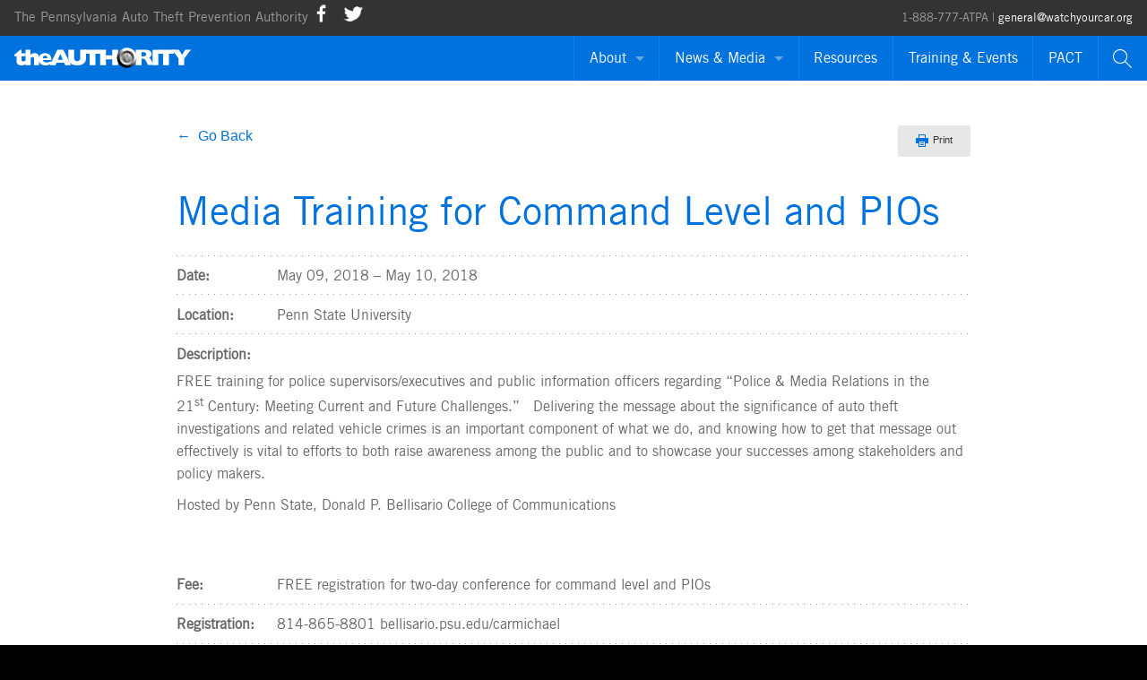

--- FILE ---
content_type: text/html; charset=UTF-8
request_url: https://watchyourcar.org/trainings/media-training-for-command-level-and-pios/
body_size: 7753
content:
<!doctype html>
<html class="no-js" lang="en">
<head>
	<meta charset="UTF-8">
	<meta name="viewport" content="width=device-width, initial-scale=1.0" />
	<title>The Pennsylvania Auto Theft Prevention Authority</title>
	<link rel="stylesheet" type="text/css" href="https://watchyourcar.org/wp-content/themes/TheAuthority_1.0/stylesheets/app.css">
	<link rel="stylesheet" type="text/css" media="all" href="https://watchyourcar.org/wp-content/themes/TheAuthority_1.0/style.css?ver=1.8.12" />
	<!--
	/**
	 * @license
	 * MyFonts Webfont Build ID 2995028, 2015-03-20T13:57:13-0400
	 * 
	 * The fonts listed in this notice are subject to the End User License
	 * Agreement(s) entered into by the website owner. All other parties are 
	 * explicitly restricted from using the Licensed Webfonts(s).
	 * 
	 * You may obtain a valid license at the URLs below.
	 * 
	 * Webfont: TradeGothicLTPro by Linotype
	 * URL: http://www.myfonts.com/fonts/linotype/trade-gothic/pro-roman/
	 * Copyright: Copyright &#x00A9; 2007 Linotype GmbH, www.linotype.com. All rights
	 * reserved. This font software may not be reproduced, modified, disclosed or
	 * transferred without the express written approval of Linotype GmbH. Trade Gothic is
	 * either a registered trademark
	 * Licensed pageviews: 250,000
	 * 
	 * 
	 * License: http://www.myfonts.com/viewlicense?type=web&buildid=2995028
	 * 
	 * © 2015 MyFonts Inc
	*/

	-->
	<link rel="stylesheet" type="text/css" href="https://watchyourcar.org/wp-content/themes/TheAuthority_1.0/MyFontsWebfontsKit/MyFontsWebfontsKit.css">
	<script src="https://watchyourcar.org/wp-content/themes/TheAuthority_1.0/bower_components/modernizr/modernizr.js"></script>
	<script>
	// Picture element HTML5 shiv - srcset support for responsive images
	document.createElement( "picture" );
	</script>
	<script src="https://watchyourcar.org/wp-content/themes/TheAuthority_1.0/js/picturefill.min.js" async></script>
	<meta name='robots' content='index, follow, max-image-preview:large, max-snippet:-1, max-video-preview:-1' />
	<style>img:is([sizes="auto" i], [sizes^="auto," i]) { contain-intrinsic-size: 3000px 1500px }</style>
	
	<!-- This site is optimized with the Yoast SEO plugin v26.2 - https://yoast.com/wordpress/plugins/seo/ -->
	<link rel="canonical" href="https://watchyourcar.org/trainings/media-training-for-command-level-and-pios/" />
	<meta property="og:locale" content="en_US" />
	<meta property="og:type" content="article" />
	<meta property="og:title" content="Media Training for Command Level and PIOs - The Authority" />
	<meta property="og:url" content="https://watchyourcar.org/trainings/media-training-for-command-level-and-pios/" />
	<meta property="og:site_name" content="The Authority" />
	<meta property="og:image" content="https://watchyourcar.org/wp-content/uploads/2020/08/ATPA_Landing-1024x331.png" />
	<meta property="og:image:width" content="1024" />
	<meta property="og:image:height" content="331" />
	<meta property="og:image:type" content="image/png" />
	<meta name="twitter:card" content="summary_large_image" />
	<script type="application/ld+json" class="yoast-schema-graph">{"@context":"https://schema.org","@graph":[{"@type":"WebPage","@id":"https://watchyourcar.org/trainings/media-training-for-command-level-and-pios/","url":"https://watchyourcar.org/trainings/media-training-for-command-level-and-pios/","name":"Media Training for Command Level and PIOs - The Authority","isPartOf":{"@id":"https://watchyourcar.org/#website"},"datePublished":"2018-02-15T18:12:14+00:00","breadcrumb":{"@id":"https://watchyourcar.org/trainings/media-training-for-command-level-and-pios/#breadcrumb"},"inLanguage":"en-US","potentialAction":[{"@type":"ReadAction","target":["https://watchyourcar.org/trainings/media-training-for-command-level-and-pios/"]}]},{"@type":"BreadcrumbList","@id":"https://watchyourcar.org/trainings/media-training-for-command-level-and-pios/#breadcrumb","itemListElement":[{"@type":"ListItem","position":1,"name":"Home","item":"https://watchyourcar.org/"},{"@type":"ListItem","position":2,"name":"Media Training for Command Level and PIOs"}]},{"@type":"WebSite","@id":"https://watchyourcar.org/#website","url":"https://watchyourcar.org/","name":"The Authority","description":"The Pennsylvania Auto Theft Prevention Authority","potentialAction":[{"@type":"SearchAction","target":{"@type":"EntryPoint","urlTemplate":"https://watchyourcar.org/?s={search_term_string}"},"query-input":{"@type":"PropertyValueSpecification","valueRequired":true,"valueName":"search_term_string"}}],"inLanguage":"en-US"}]}</script>
	<!-- / Yoast SEO plugin. -->


<script type="text/javascript">
/* <![CDATA[ */
window._wpemojiSettings = {"baseUrl":"https:\/\/s.w.org\/images\/core\/emoji\/16.0.1\/72x72\/","ext":".png","svgUrl":"https:\/\/s.w.org\/images\/core\/emoji\/16.0.1\/svg\/","svgExt":".svg","source":{"concatemoji":"https:\/\/watchyourcar.org\/wp-includes\/js\/wp-emoji-release.min.js?ver=6.8.3"}};
/*! This file is auto-generated */
!function(s,n){var o,i,e;function c(e){try{var t={supportTests:e,timestamp:(new Date).valueOf()};sessionStorage.setItem(o,JSON.stringify(t))}catch(e){}}function p(e,t,n){e.clearRect(0,0,e.canvas.width,e.canvas.height),e.fillText(t,0,0);var t=new Uint32Array(e.getImageData(0,0,e.canvas.width,e.canvas.height).data),a=(e.clearRect(0,0,e.canvas.width,e.canvas.height),e.fillText(n,0,0),new Uint32Array(e.getImageData(0,0,e.canvas.width,e.canvas.height).data));return t.every(function(e,t){return e===a[t]})}function u(e,t){e.clearRect(0,0,e.canvas.width,e.canvas.height),e.fillText(t,0,0);for(var n=e.getImageData(16,16,1,1),a=0;a<n.data.length;a++)if(0!==n.data[a])return!1;return!0}function f(e,t,n,a){switch(t){case"flag":return n(e,"\ud83c\udff3\ufe0f\u200d\u26a7\ufe0f","\ud83c\udff3\ufe0f\u200b\u26a7\ufe0f")?!1:!n(e,"\ud83c\udde8\ud83c\uddf6","\ud83c\udde8\u200b\ud83c\uddf6")&&!n(e,"\ud83c\udff4\udb40\udc67\udb40\udc62\udb40\udc65\udb40\udc6e\udb40\udc67\udb40\udc7f","\ud83c\udff4\u200b\udb40\udc67\u200b\udb40\udc62\u200b\udb40\udc65\u200b\udb40\udc6e\u200b\udb40\udc67\u200b\udb40\udc7f");case"emoji":return!a(e,"\ud83e\udedf")}return!1}function g(e,t,n,a){var r="undefined"!=typeof WorkerGlobalScope&&self instanceof WorkerGlobalScope?new OffscreenCanvas(300,150):s.createElement("canvas"),o=r.getContext("2d",{willReadFrequently:!0}),i=(o.textBaseline="top",o.font="600 32px Arial",{});return e.forEach(function(e){i[e]=t(o,e,n,a)}),i}function t(e){var t=s.createElement("script");t.src=e,t.defer=!0,s.head.appendChild(t)}"undefined"!=typeof Promise&&(o="wpEmojiSettingsSupports",i=["flag","emoji"],n.supports={everything:!0,everythingExceptFlag:!0},e=new Promise(function(e){s.addEventListener("DOMContentLoaded",e,{once:!0})}),new Promise(function(t){var n=function(){try{var e=JSON.parse(sessionStorage.getItem(o));if("object"==typeof e&&"number"==typeof e.timestamp&&(new Date).valueOf()<e.timestamp+604800&&"object"==typeof e.supportTests)return e.supportTests}catch(e){}return null}();if(!n){if("undefined"!=typeof Worker&&"undefined"!=typeof OffscreenCanvas&&"undefined"!=typeof URL&&URL.createObjectURL&&"undefined"!=typeof Blob)try{var e="postMessage("+g.toString()+"("+[JSON.stringify(i),f.toString(),p.toString(),u.toString()].join(",")+"));",a=new Blob([e],{type:"text/javascript"}),r=new Worker(URL.createObjectURL(a),{name:"wpTestEmojiSupports"});return void(r.onmessage=function(e){c(n=e.data),r.terminate(),t(n)})}catch(e){}c(n=g(i,f,p,u))}t(n)}).then(function(e){for(var t in e)n.supports[t]=e[t],n.supports.everything=n.supports.everything&&n.supports[t],"flag"!==t&&(n.supports.everythingExceptFlag=n.supports.everythingExceptFlag&&n.supports[t]);n.supports.everythingExceptFlag=n.supports.everythingExceptFlag&&!n.supports.flag,n.DOMReady=!1,n.readyCallback=function(){n.DOMReady=!0}}).then(function(){return e}).then(function(){var e;n.supports.everything||(n.readyCallback(),(e=n.source||{}).concatemoji?t(e.concatemoji):e.wpemoji&&e.twemoji&&(t(e.twemoji),t(e.wpemoji)))}))}((window,document),window._wpemojiSettings);
/* ]]> */
</script>
<style id='wp-emoji-styles-inline-css' type='text/css'>

	img.wp-smiley, img.emoji {
		display: inline !important;
		border: none !important;
		box-shadow: none !important;
		height: 1em !important;
		width: 1em !important;
		margin: 0 0.07em !important;
		vertical-align: -0.1em !important;
		background: none !important;
		padding: 0 !important;
	}
</style>
<link rel='stylesheet' id='wp-block-library-css' href='https://watchyourcar.org/wp-includes/css/dist/block-library/style.min.css?ver=6.8.3' type='text/css' media='all' />
<style id='classic-theme-styles-inline-css' type='text/css'>
/*! This file is auto-generated */
.wp-block-button__link{color:#fff;background-color:#32373c;border-radius:9999px;box-shadow:none;text-decoration:none;padding:calc(.667em + 2px) calc(1.333em + 2px);font-size:1.125em}.wp-block-file__button{background:#32373c;color:#fff;text-decoration:none}
</style>
<style id='global-styles-inline-css' type='text/css'>
:root{--wp--preset--aspect-ratio--square: 1;--wp--preset--aspect-ratio--4-3: 4/3;--wp--preset--aspect-ratio--3-4: 3/4;--wp--preset--aspect-ratio--3-2: 3/2;--wp--preset--aspect-ratio--2-3: 2/3;--wp--preset--aspect-ratio--16-9: 16/9;--wp--preset--aspect-ratio--9-16: 9/16;--wp--preset--color--black: #000000;--wp--preset--color--cyan-bluish-gray: #abb8c3;--wp--preset--color--white: #ffffff;--wp--preset--color--pale-pink: #f78da7;--wp--preset--color--vivid-red: #cf2e2e;--wp--preset--color--luminous-vivid-orange: #ff6900;--wp--preset--color--luminous-vivid-amber: #fcb900;--wp--preset--color--light-green-cyan: #7bdcb5;--wp--preset--color--vivid-green-cyan: #00d084;--wp--preset--color--pale-cyan-blue: #8ed1fc;--wp--preset--color--vivid-cyan-blue: #0693e3;--wp--preset--color--vivid-purple: #9b51e0;--wp--preset--gradient--vivid-cyan-blue-to-vivid-purple: linear-gradient(135deg,rgba(6,147,227,1) 0%,rgb(155,81,224) 100%);--wp--preset--gradient--light-green-cyan-to-vivid-green-cyan: linear-gradient(135deg,rgb(122,220,180) 0%,rgb(0,208,130) 100%);--wp--preset--gradient--luminous-vivid-amber-to-luminous-vivid-orange: linear-gradient(135deg,rgba(252,185,0,1) 0%,rgba(255,105,0,1) 100%);--wp--preset--gradient--luminous-vivid-orange-to-vivid-red: linear-gradient(135deg,rgba(255,105,0,1) 0%,rgb(207,46,46) 100%);--wp--preset--gradient--very-light-gray-to-cyan-bluish-gray: linear-gradient(135deg,rgb(238,238,238) 0%,rgb(169,184,195) 100%);--wp--preset--gradient--cool-to-warm-spectrum: linear-gradient(135deg,rgb(74,234,220) 0%,rgb(151,120,209) 20%,rgb(207,42,186) 40%,rgb(238,44,130) 60%,rgb(251,105,98) 80%,rgb(254,248,76) 100%);--wp--preset--gradient--blush-light-purple: linear-gradient(135deg,rgb(255,206,236) 0%,rgb(152,150,240) 100%);--wp--preset--gradient--blush-bordeaux: linear-gradient(135deg,rgb(254,205,165) 0%,rgb(254,45,45) 50%,rgb(107,0,62) 100%);--wp--preset--gradient--luminous-dusk: linear-gradient(135deg,rgb(255,203,112) 0%,rgb(199,81,192) 50%,rgb(65,88,208) 100%);--wp--preset--gradient--pale-ocean: linear-gradient(135deg,rgb(255,245,203) 0%,rgb(182,227,212) 50%,rgb(51,167,181) 100%);--wp--preset--gradient--electric-grass: linear-gradient(135deg,rgb(202,248,128) 0%,rgb(113,206,126) 100%);--wp--preset--gradient--midnight: linear-gradient(135deg,rgb(2,3,129) 0%,rgb(40,116,252) 100%);--wp--preset--font-size--small: 13px;--wp--preset--font-size--medium: 20px;--wp--preset--font-size--large: 36px;--wp--preset--font-size--x-large: 42px;--wp--preset--spacing--20: 0.44rem;--wp--preset--spacing--30: 0.67rem;--wp--preset--spacing--40: 1rem;--wp--preset--spacing--50: 1.5rem;--wp--preset--spacing--60: 2.25rem;--wp--preset--spacing--70: 3.38rem;--wp--preset--spacing--80: 5.06rem;--wp--preset--shadow--natural: 6px 6px 9px rgba(0, 0, 0, 0.2);--wp--preset--shadow--deep: 12px 12px 50px rgba(0, 0, 0, 0.4);--wp--preset--shadow--sharp: 6px 6px 0px rgba(0, 0, 0, 0.2);--wp--preset--shadow--outlined: 6px 6px 0px -3px rgba(255, 255, 255, 1), 6px 6px rgba(0, 0, 0, 1);--wp--preset--shadow--crisp: 6px 6px 0px rgba(0, 0, 0, 1);}:where(.is-layout-flex){gap: 0.5em;}:where(.is-layout-grid){gap: 0.5em;}body .is-layout-flex{display: flex;}.is-layout-flex{flex-wrap: wrap;align-items: center;}.is-layout-flex > :is(*, div){margin: 0;}body .is-layout-grid{display: grid;}.is-layout-grid > :is(*, div){margin: 0;}:where(.wp-block-columns.is-layout-flex){gap: 2em;}:where(.wp-block-columns.is-layout-grid){gap: 2em;}:where(.wp-block-post-template.is-layout-flex){gap: 1.25em;}:where(.wp-block-post-template.is-layout-grid){gap: 1.25em;}.has-black-color{color: var(--wp--preset--color--black) !important;}.has-cyan-bluish-gray-color{color: var(--wp--preset--color--cyan-bluish-gray) !important;}.has-white-color{color: var(--wp--preset--color--white) !important;}.has-pale-pink-color{color: var(--wp--preset--color--pale-pink) !important;}.has-vivid-red-color{color: var(--wp--preset--color--vivid-red) !important;}.has-luminous-vivid-orange-color{color: var(--wp--preset--color--luminous-vivid-orange) !important;}.has-luminous-vivid-amber-color{color: var(--wp--preset--color--luminous-vivid-amber) !important;}.has-light-green-cyan-color{color: var(--wp--preset--color--light-green-cyan) !important;}.has-vivid-green-cyan-color{color: var(--wp--preset--color--vivid-green-cyan) !important;}.has-pale-cyan-blue-color{color: var(--wp--preset--color--pale-cyan-blue) !important;}.has-vivid-cyan-blue-color{color: var(--wp--preset--color--vivid-cyan-blue) !important;}.has-vivid-purple-color{color: var(--wp--preset--color--vivid-purple) !important;}.has-black-background-color{background-color: var(--wp--preset--color--black) !important;}.has-cyan-bluish-gray-background-color{background-color: var(--wp--preset--color--cyan-bluish-gray) !important;}.has-white-background-color{background-color: var(--wp--preset--color--white) !important;}.has-pale-pink-background-color{background-color: var(--wp--preset--color--pale-pink) !important;}.has-vivid-red-background-color{background-color: var(--wp--preset--color--vivid-red) !important;}.has-luminous-vivid-orange-background-color{background-color: var(--wp--preset--color--luminous-vivid-orange) !important;}.has-luminous-vivid-amber-background-color{background-color: var(--wp--preset--color--luminous-vivid-amber) !important;}.has-light-green-cyan-background-color{background-color: var(--wp--preset--color--light-green-cyan) !important;}.has-vivid-green-cyan-background-color{background-color: var(--wp--preset--color--vivid-green-cyan) !important;}.has-pale-cyan-blue-background-color{background-color: var(--wp--preset--color--pale-cyan-blue) !important;}.has-vivid-cyan-blue-background-color{background-color: var(--wp--preset--color--vivid-cyan-blue) !important;}.has-vivid-purple-background-color{background-color: var(--wp--preset--color--vivid-purple) !important;}.has-black-border-color{border-color: var(--wp--preset--color--black) !important;}.has-cyan-bluish-gray-border-color{border-color: var(--wp--preset--color--cyan-bluish-gray) !important;}.has-white-border-color{border-color: var(--wp--preset--color--white) !important;}.has-pale-pink-border-color{border-color: var(--wp--preset--color--pale-pink) !important;}.has-vivid-red-border-color{border-color: var(--wp--preset--color--vivid-red) !important;}.has-luminous-vivid-orange-border-color{border-color: var(--wp--preset--color--luminous-vivid-orange) !important;}.has-luminous-vivid-amber-border-color{border-color: var(--wp--preset--color--luminous-vivid-amber) !important;}.has-light-green-cyan-border-color{border-color: var(--wp--preset--color--light-green-cyan) !important;}.has-vivid-green-cyan-border-color{border-color: var(--wp--preset--color--vivid-green-cyan) !important;}.has-pale-cyan-blue-border-color{border-color: var(--wp--preset--color--pale-cyan-blue) !important;}.has-vivid-cyan-blue-border-color{border-color: var(--wp--preset--color--vivid-cyan-blue) !important;}.has-vivid-purple-border-color{border-color: var(--wp--preset--color--vivid-purple) !important;}.has-vivid-cyan-blue-to-vivid-purple-gradient-background{background: var(--wp--preset--gradient--vivid-cyan-blue-to-vivid-purple) !important;}.has-light-green-cyan-to-vivid-green-cyan-gradient-background{background: var(--wp--preset--gradient--light-green-cyan-to-vivid-green-cyan) !important;}.has-luminous-vivid-amber-to-luminous-vivid-orange-gradient-background{background: var(--wp--preset--gradient--luminous-vivid-amber-to-luminous-vivid-orange) !important;}.has-luminous-vivid-orange-to-vivid-red-gradient-background{background: var(--wp--preset--gradient--luminous-vivid-orange-to-vivid-red) !important;}.has-very-light-gray-to-cyan-bluish-gray-gradient-background{background: var(--wp--preset--gradient--very-light-gray-to-cyan-bluish-gray) !important;}.has-cool-to-warm-spectrum-gradient-background{background: var(--wp--preset--gradient--cool-to-warm-spectrum) !important;}.has-blush-light-purple-gradient-background{background: var(--wp--preset--gradient--blush-light-purple) !important;}.has-blush-bordeaux-gradient-background{background: var(--wp--preset--gradient--blush-bordeaux) !important;}.has-luminous-dusk-gradient-background{background: var(--wp--preset--gradient--luminous-dusk) !important;}.has-pale-ocean-gradient-background{background: var(--wp--preset--gradient--pale-ocean) !important;}.has-electric-grass-gradient-background{background: var(--wp--preset--gradient--electric-grass) !important;}.has-midnight-gradient-background{background: var(--wp--preset--gradient--midnight) !important;}.has-small-font-size{font-size: var(--wp--preset--font-size--small) !important;}.has-medium-font-size{font-size: var(--wp--preset--font-size--medium) !important;}.has-large-font-size{font-size: var(--wp--preset--font-size--large) !important;}.has-x-large-font-size{font-size: var(--wp--preset--font-size--x-large) !important;}
:where(.wp-block-post-template.is-layout-flex){gap: 1.25em;}:where(.wp-block-post-template.is-layout-grid){gap: 1.25em;}
:where(.wp-block-columns.is-layout-flex){gap: 2em;}:where(.wp-block-columns.is-layout-grid){gap: 2em;}
:root :where(.wp-block-pullquote){font-size: 1.5em;line-height: 1.6;}
</style>
<link rel="https://api.w.org/" href="https://watchyourcar.org/wp-json/" /><link rel="EditURI" type="application/rsd+xml" title="RSD" href="https://watchyourcar.org/xmlrpc.php?rsd" />
<meta name="generator" content="WordPress 6.8.3" />
<link rel='shortlink' href='https://watchyourcar.org/?p=698' />
<link rel="alternate" title="oEmbed (JSON)" type="application/json+oembed" href="https://watchyourcar.org/wp-json/oembed/1.0/embed?url=https%3A%2F%2Fwatchyourcar.org%2Ftrainings%2Fmedia-training-for-command-level-and-pios%2F" />
<link rel="alternate" title="oEmbed (XML)" type="text/xml+oembed" href="https://watchyourcar.org/wp-json/oembed/1.0/embed?url=https%3A%2F%2Fwatchyourcar.org%2Ftrainings%2Fmedia-training-for-command-level-and-pios%2F&#038;format=xml" />
<link rel="icon" href="https://watchyourcar.org/wp-content/uploads/2016/10/favicon-32x32.png" sizes="32x32" />
<link rel="icon" href="https://watchyourcar.org/wp-content/uploads/2016/10/favicon-32x32.png" sizes="192x192" />
<link rel="apple-touch-icon" href="https://watchyourcar.org/wp-content/uploads/2016/10/favicon-32x32.png" />
<meta name="msapplication-TileImage" content="https://watchyourcar.org/wp-content/uploads/2016/10/favicon-32x32.png" />
</head>
<body>

<div class="off-canvas-wrap" data-offcanvas>
	<div class="inner-wrap">
		<header id="siteHeader" class="hide-for-print">
			<div id="header-top-bar">
                <span id="header-top-left">The Pennsylvania Auto Theft Prevention Authority</span> <span id="header-top-right">1-888-777-ATPA | <a href="#">general@watchyourcar.org</a></span>			<div class="social_icons_mobile"><a class="social_icon" href="https://www.facebook.com/watchyourcarPA/" target="_blank"><img style="width:30px;" src="https://watchyourcar.org/wp-content/uploads/2016/04/facebook.png"></a>
<a href="https://twitter.com/WatchYourCarPA?lang=en" target="_blank"><img class="social_icon" style="width:30px;" src="https://watchyourcar.org/wp-content/uploads/2016/04/twitter.png"></a>
</div>

			</div>
			<div class="sticky">
				<nav class="top-bar" data-topbar role="navigation">
					<div class="title-area">
							<a href="/"><img src="https://watchyourcar.org/wp-content/themes/TheAuthority_1.0/images/header_ATPAlogo_SM.svg"></a>
					</div>
					<div class="top-bar-section"> 
						<!-- Right Nav Section -->
						<ul class="right">
							<li class="divider"></li>
							<li class="has-dropdown"> <a href="/about/">About</a>
								<ul class="dropdown">
									<li><a href="/about/#about">About the Authority</a></li>
									<li><a href="/about/#board">Board of Directors</a></li>
									<li><a href="/about/#grantees">ATPA Grantees</a></li>
									<li><a href="/about/#employment">Employment Opportunities</a></li>
									<li><a href="/about/#contact">Contact The Authority</a></li>
								</ul>
							</li>
							<li class="divider"></li>
							<li class="has-dropdown"> <a href="/news-media/">News &amp; Media</a>
								<ul class="dropdown">
									<li><a href="/news-media/#press">Press Releases</a></li>
									<li><a href="/news-media/#news">News Mentions</a></li>
									<li><a href="/news-media/#annual">Annual Reports</a></li>
								</ul>
							</li>
							<li class="divider"></li>
							<li><a href="/resources/">Resources</a></li>
							<li class="divider"></li>
							<li><a href="/training/">Training &amp; Events</a></li>
							<li class="divider"></li>
                            <li><a href="/pact/">PACT</a></li>
							<li class="divider"></li>
							<li id="clickme"><a><img src="https://watchyourcar.org/wp-content/themes/TheAuthority_1.0/images/header_search.png"></a></li>
							<li id="top-bar-search-2">
								<form action="/" method="get" id="searchform">
	<div class="row collapse">
		<div class="small-10 columns">
			<input type="text" placeholder="Search" aria-label="Search" name="s" id="search" value="" />
		</div>
		<div class="small-2 columns">
			<!-- <input type="image" alt="Search" src="https://watchyourcar.org/wp-content/themes/TheAuthority_1.0/images/search.png" /> -->
			<a href="javascript:{}" onclick="document.getElementById('searchform').submit();" class="button postfix">Go</a>
		</div>
	</div>
</form>							</li>
						</ul>
					</div>
				</nav>
			</div>
			<div class="tab-bar">
				<div class="tab-bar-section left">
						<a href="/"><img src="https://watchyourcar.org/wp-content/themes/TheAuthority_1.0/images/header_ATPAlogo_SM.svg" id="header-logo-desktop"></a>
				</div>
				<div class="right-small"> <a class="right-off-canvas-toggle menu-icon" href="#"><span></span></a> </div>
			</div>
		</header>
		<div class="right-off-canvas-menu">
			<ul class="off-canvas-list">
				<li>
					<form action="/~watchyou/" method="get" id="searchform2">
	<div class="row collapse">
		<div class="small-10 columns">
			<input type="text" placeholder="Search" aria-label="Search" name="s" id="search" value="" />
		</div>
		<div class="small-2 columns">
			<!-- <input type="image" alt="Search" src="https://watchyourcar.org/wp-content/themes/TheAuthority_1.0/images/search.png" /> -->
			<a href="javascript:{}" onclick="document.getElementById('searchform2').submit();" class="button postfix">Go</a>
		</div>
	</div>
</form>				</li>
				<li>
					<label>About</label>
				</li>
				<li><a href="/about/">About the Authority</a></li>
				<li><a href="/about/#board">Board of Directors</a></li>
				<li><a href="/about/#grantees">ATPA Grantees</a></li>
				<li><a href="/about/#employment">Employment Opportunities</a></li>
				<li><a href="/about/#contact">Contact The Authority</a></li>
				<li>
					<label>News &amp; Media</label>
				</li>
				<li><a href="/news-media/">Press Releases</a></li>
				<li><a href="/news-media/#news">News Mentions</a></li>
				<li><a href="/news-media/#annual">Annual Reports</a></li>
				<li>
					<label>Resources</label>
				</li>
				<li><a href="/resources/">Resources</a></li>
				<li>
					<label>Training</label>
				</li>
				<li><a href="/training/">Training &amp; Events</a></li>
                <li>
					<label>PACT</label>
				</li>
				<li><a href="/pact/">PACT</a></li>
			</ul>
		</div>
		<main class="main-section">
<article id="article-container" class="atpa-container">
	<div class="row">
		<div id="press-post-content" class="medium-10 medium-centered columns">
			
			<a class="linkPrev hide-for-print" href="javascript:javascript:history.go(-1)">&larr; &nbsp;Go Back</a><a onclick="printPage()" class="button radius tiny secondary printButton"><img src="https://watchyourcar.org/wp-content/themes/TheAuthority_1.0/images/print_icon.svg">Print</a>
            <p>&nbsp;</p>
			
			<h1 class="leftalign">Media Training for Command Level and PIOs</h1>                <div class="row">
				
				                    <div class="small-12 columns">
						                        <dl>
													<dt>Date:</dt>
							<dd>
							May 09, 2018 &ndash; May 10, 2018							</dd>
																									<dt>Location:</dt>
							<dd>Penn State University</dd>
																			<dt class="description-title">Description:</dt>
							<dd class="description-content"><p>FREE training for police supervisors/executives and public information officers regarding “Police &amp; Media Relations in the 21<sup>st</sup> Century: Meeting Current and Future Challenges.”   Delivering the message about the significance of auto theft investigations and related vehicle crimes is an important component of what we do, and knowing how to get that message out effectively is vital to efforts to both raise awareness among the public and to showcase your successes among stakeholders and policy makers.</p>
<p>Hosted by Penn State, Donald P. Bellisario College of Communications</p>
<p>&nbsp;</p>
</dd>
																									<dt>Fee:</dt>
							<dd>FREE registration for two-day conference for command level and PIOs</dd>
																									<dt>Registration:</dt>
							<dd>814-865-8801  bellisario.psu.edu/carmichael</dd>
												                        </dl>
                    </div>
								
                </div>
            
			
		</div>
	</div>
</article>

<!-- //////////////////////////// --> 
<!-- Footer --> 
<!-- //////////////////////////// -->
		</main>
		<footer id="footer">
			<div class="row">
			
						
				<div class="small-12 medium-4 large-6 columns">
					<p class="authority">Pennsylvania Auto Theft Prevention Authority</p>
				</div>
				<div class="small-6 medium-4 large-3 columns">
					<p>5 Kacey Court, Suite 201 Mechanicsburg, PA 17055<br>1-888-777-ATPA   |  <a href="mailto:general@watchyourcar.org">Email Us</a></p>
				</div>
				<div class="small-6 medium-4 large-3 columns">
					<p>© Copyright 2026 by Pennsylvania Auto Theft Prevention Authority  |   All Rights Reserved  |  <a href="/security-and-privacy-policy/">Security &amp; Privacy Policy</a></p>
				</div>
								
						
		
			</div>
		</footer>
		<a class="exit-off-canvas"></a>
	</div>
</div>
<script src="https://ajax.googleapis.com/ajax/libs/jquery/1.11.2/jquery.min.js"></script> 
<script src="https://watchyourcar.org/wp-content/themes/TheAuthority_1.0/bower_components/foundation/js/foundation.min.js"></script> 
<script src="https://watchyourcar.org/wp-content/themes/TheAuthority_1.0/js/app.js"></script> 
<script src="https://watchyourcar.org/wp-content/themes/TheAuthority_1.0/bower_components/foundation/js/foundation/foundation.orbit.js"></script> 
<script src="//code.jquery.com/ui/1.11.2/jquery-ui.min.js"></script> 
<script src="https://watchyourcar.org/wp-content/themes/TheAuthority_1.0/js/jquery.backstretch.min.js"></script>
<script src="https://watchyourcar.org/wp-content/themes/TheAuthority_1.0/js/authority.js"></script>
<script>
  (function(i,s,o,g,r,a,m){i['GoogleAnalyticsObject']=r;i[r]=i[r]||function(){
  (i[r].q=i[r].q||[]).push(arguments)},i[r].l=1*new Date();a=s.createElement(o),
  m=s.getElementsByTagName(o)[0];a.async=1;a.src=g;m.parentNode.insertBefore(a,m)
  })(window,document,'script','//www.google-analytics.com/analytics.js','ga');

  ga('create', 'UA-972230-21', 'auto');
  ga('send', 'pageview');

</script>
<script type="speculationrules">
{"prefetch":[{"source":"document","where":{"and":[{"href_matches":"\/*"},{"not":{"href_matches":["\/wp-*.php","\/wp-admin\/*","\/wp-content\/uploads\/*","\/wp-content\/*","\/wp-content\/plugins\/*","\/wp-content\/themes\/TheAuthority_1.0\/*","\/*\\?(.+)"]}},{"not":{"selector_matches":"a[rel~=\"nofollow\"]"}},{"not":{"selector_matches":".no-prefetch, .no-prefetch a"}}]},"eagerness":"conservative"}]}
</script>
</body>
</html>

--- FILE ---
content_type: text/css
request_url: https://watchyourcar.org/wp-content/themes/TheAuthority_1.0/stylesheets/app.css
body_size: 24011
content:
/* line 347, ../bower_components/foundation/scss/foundation/components/_global.scss */
meta.foundation-version {
  font-family: "/5.5.0/";
}

/* line 351, ../bower_components/foundation/scss/foundation/components/_global.scss */
meta.foundation-mq-small {
  font-family: "/only screen/";
  width: 0px;
}

/* line 356, ../bower_components/foundation/scss/foundation/components/_global.scss */
meta.foundation-mq-small-only {
  font-family: "/only screen and (max-width: 500px)/";
  width: 0px;
}

/* line 361, ../bower_components/foundation/scss/foundation/components/_global.scss */
meta.foundation-mq-medium {
  font-family: "/only screen and (min-width:501px)/";
  width: 501px;
}

/* line 366, ../bower_components/foundation/scss/foundation/components/_global.scss */
meta.foundation-mq-medium-only {
  font-family: "/only screen and (min-width:501px) and (max-width:700px)/";
  width: 501px;
}

/* line 371, ../bower_components/foundation/scss/foundation/components/_global.scss */
meta.foundation-mq-large {
  font-family: "/only screen and (min-width:701px)/";
  width: 701px;
}

/* line 376, ../bower_components/foundation/scss/foundation/components/_global.scss */
meta.foundation-mq-large-only {
  font-family: "/only screen and (min-width:701px) and (max-width:900px)/";
  width: 701px;
}

/* line 381, ../bower_components/foundation/scss/foundation/components/_global.scss */
meta.foundation-mq-xlarge {
  font-family: "/only screen and (min-width:901px)/";
  width: 901px;
}

/* line 386, ../bower_components/foundation/scss/foundation/components/_global.scss */
meta.foundation-mq-xlarge-only {
  font-family: "/only screen and (min-width:901px) and (max-width:1680px)/";
  width: 901px;
}

/* line 391, ../bower_components/foundation/scss/foundation/components/_global.scss */
meta.foundation-mq-xxlarge {
  font-family: "/only screen and (min-width:120.063em)/";
  width: 120.063em;
}

/* line 396, ../bower_components/foundation/scss/foundation/components/_global.scss */
meta.foundation-data-attribute-namespace {
  font-family: false;
}

/* line 403, ../bower_components/foundation/scss/foundation/components/_global.scss */
html, body {
  height: 100%;
}

/* line 406, ../bower_components/foundation/scss/foundation/components/_global.scss */
*,
*:before,
*:after {
  -webkit-box-sizing: border-box;
  -moz-box-sizing: border-box;
  box-sizing: border-box;
}

/* line 412, ../bower_components/foundation/scss/foundation/components/_global.scss */
html,
body {
  font-size: 100%;
}

/* line 416, ../bower_components/foundation/scss/foundation/components/_global.scss */
body {
  background: #fff;
  color: #666;
  padding: 0;
  margin: 0;
  font-family: "Helvetica Neue", Helvetica, Roboto, Arial, sans-serif;
  font-weight: normal;
  font-style: normal;
  line-height: 1.5;
  position: relative;
  cursor: auto;
}

/* line 429, ../bower_components/foundation/scss/foundation/components/_global.scss */
a:hover {
  cursor: pointer;
}

/* line 432, ../bower_components/foundation/scss/foundation/components/_global.scss */
img {
  max-width: 100%;
  height: auto;
}

/* line 434, ../bower_components/foundation/scss/foundation/components/_global.scss */
img {
  -ms-interpolation-mode: bicubic;
}

/* line 438, ../bower_components/foundation/scss/foundation/components/_global.scss */
#map_canvas img,
#map_canvas embed,
#map_canvas object,
.map_canvas img,
.map_canvas embed,
.map_canvas object {
  max-width: none !important;
}

/* line 445, ../bower_components/foundation/scss/foundation/components/_global.scss */
.left {
  float: left !important;
}

/* line 446, ../bower_components/foundation/scss/foundation/components/_global.scss */
.right {
  float: right !important;
}

/* line 172, ../bower_components/foundation/scss/foundation/components/_global.scss */
.clearfix:before, .clearfix:after {
  content: " ";
  display: table;
}
/* line 173, ../bower_components/foundation/scss/foundation/components/_global.scss */
.clearfix:after {
  clear: both;
}

/* line 450, ../bower_components/foundation/scss/foundation/components/_global.scss */
.hide {
  display: none !important;
  visibility: hidden;
}

/* line 456, ../bower_components/foundation/scss/foundation/components/_global.scss */
.invisible {
  visibility: hidden;
}

/* line 462, ../bower_components/foundation/scss/foundation/components/_global.scss */
.antialiased {
  -webkit-font-smoothing: antialiased;
  -moz-osx-font-smoothing: grayscale;
}

/* line 465, ../bower_components/foundation/scss/foundation/components/_global.scss */
img {
  display: inline-block;
  vertical-align: middle;
}

/* line 475, ../bower_components/foundation/scss/foundation/components/_global.scss */
textarea {
  height: auto;
  min-height: 50px;
}

/* line 478, ../bower_components/foundation/scss/foundation/components/_global.scss */
select {
  width: 100%;
}

/* line 112, ../bower_components/foundation/scss/foundation/components/_alert-boxes.scss */
.alert-box {
  border-style: solid;
  border-width: 1px;
  display: block;
  font-weight: normal;
  margin-bottom: 1.25rem;
  position: relative;
  padding: 0.875rem 1.5rem 0.875rem 0.875rem;
  font-size: 0.8125rem;
  transition: opacity 300ms ease-out;
  background-color: #0072dd;
  border-color: #0062be;
  color: #FFFFFF;
}
/* line 115, ../bower_components/foundation/scss/foundation/components/_alert-boxes.scss */
.alert-box .close {
  font-size: 1.375rem;
  padding: 9px 6px 4px;
  line-height: 0;
  position: absolute;
  top: 50%;
  margin-top: -0.6875rem;
  right: 0.25rem;
  color: #333333;
  opacity: 0.3;
  background: inherit;
}
/* line 96, ../bower_components/foundation/scss/foundation/components/_alert-boxes.scss */
.alert-box .close:hover, .alert-box .close:focus {
  opacity: 0.5;
}
/* line 117, ../bower_components/foundation/scss/foundation/components/_alert-boxes.scss */
.alert-box.radius {
  border-radius: 3px;
}
/* line 118, ../bower_components/foundation/scss/foundation/components/_alert-boxes.scss */
.alert-box.round {
  border-radius: 1000px;
}
/* line 120, ../bower_components/foundation/scss/foundation/components/_alert-boxes.scss */
.alert-box.success {
  background-color: #43AC6A;
  border-color: #3a945b;
  color: #FFFFFF;
}
/* line 121, ../bower_components/foundation/scss/foundation/components/_alert-boxes.scss */
.alert-box.alert {
  background-color: #f04124;
  border-color: #de2d0f;
  color: #FFFFFF;
}
/* line 122, ../bower_components/foundation/scss/foundation/components/_alert-boxes.scss */
.alert-box.secondary {
  background-color: #e7e7e7;
  border-color: #c7c7c7;
  color: #4f4f4f;
}
/* line 123, ../bower_components/foundation/scss/foundation/components/_alert-boxes.scss */
.alert-box.warning {
  background-color: #f08a24;
  border-color: #de770f;
  color: #FFFFFF;
}
/* line 124, ../bower_components/foundation/scss/foundation/components/_alert-boxes.scss */
.alert-box.info {
  background-color: #a0d3e8;
  border-color: #74bfdd;
  color: #4f4f4f;
}
/* line 125, ../bower_components/foundation/scss/foundation/components/_alert-boxes.scss */
.alert-box.alert-close {
  opacity: 0;
}

/* line 106, ../bower_components/foundation/scss/foundation/components/_block-grid.scss */
[class*="block-grid-"] {
  display: block;
  padding: 0;
  margin: 0;
}
/* line 172, ../bower_components/foundation/scss/foundation/components/_global.scss */
[class*="block-grid-"]:before, [class*="block-grid-"]:after {
  content: " ";
  display: table;
}
/* line 173, ../bower_components/foundation/scss/foundation/components/_global.scss */
[class*="block-grid-"]:after {
  clear: both;
}
/* line 50, ../bower_components/foundation/scss/foundation/components/_block-grid.scss */
[class*="block-grid-"] > li {
  display: block;
  height: auto;
  float: left;
  padding: 0 0.9375rem 1.875rem;
}

@media only screen {
  /* line 61, ../bower_components/foundation/scss/foundation/components/_block-grid.scss */
  .small-block-grid-1 > li {
    width: 100%;
    list-style: none;
  }
  /* line 68, ../bower_components/foundation/scss/foundation/components/_block-grid.scss */
  .small-block-grid-1 > li:nth-of-type(1n) {
    clear: none;
  }
  /* line 69, ../bower_components/foundation/scss/foundation/components/_block-grid.scss */
  .small-block-grid-1 > li:nth-of-type(1n+1) {
    clear: both;
  }
  /* line 84, ../bower_components/foundation/scss/foundation/components/_block-grid.scss */
  .small-block-grid-1 > li:nth-of-type(1n) {
    padding-left: 0rem;
    padding-right: 0rem;
  }

  /* line 61, ../bower_components/foundation/scss/foundation/components/_block-grid.scss */
  .small-block-grid-2 > li {
    width: 50%;
    list-style: none;
  }
  /* line 68, ../bower_components/foundation/scss/foundation/components/_block-grid.scss */
  .small-block-grid-2 > li:nth-of-type(1n) {
    clear: none;
  }
  /* line 69, ../bower_components/foundation/scss/foundation/components/_block-grid.scss */
  .small-block-grid-2 > li:nth-of-type(2n+1) {
    clear: both;
  }
  /* line 84, ../bower_components/foundation/scss/foundation/components/_block-grid.scss */
  .small-block-grid-2 > li:nth-of-type(2n+1) {
    padding-left: 0rem;
    padding-right: 0.9375rem;
  }
  /* line 84, ../bower_components/foundation/scss/foundation/components/_block-grid.scss */
  .small-block-grid-2 > li:nth-of-type(2n) {
    padding-left: 0.9375rem;
    padding-right: 0rem;
  }

  /* line 61, ../bower_components/foundation/scss/foundation/components/_block-grid.scss */
  .small-block-grid-3 > li {
    width: 33.33333%;
    list-style: none;
  }
  /* line 68, ../bower_components/foundation/scss/foundation/components/_block-grid.scss */
  .small-block-grid-3 > li:nth-of-type(1n) {
    clear: none;
  }
  /* line 69, ../bower_components/foundation/scss/foundation/components/_block-grid.scss */
  .small-block-grid-3 > li:nth-of-type(3n+1) {
    clear: both;
  }
  /* line 84, ../bower_components/foundation/scss/foundation/components/_block-grid.scss */
  .small-block-grid-3 > li:nth-of-type(3n+1) {
    padding-left: 0rem;
    padding-right: 1.25rem;
  }
  /* line 84, ../bower_components/foundation/scss/foundation/components/_block-grid.scss */
  .small-block-grid-3 > li:nth-of-type(3n+2) {
    padding-left: 0.625rem;
    padding-right: 0.625rem;
  }
  /* line 84, ../bower_components/foundation/scss/foundation/components/_block-grid.scss */
  .small-block-grid-3 > li:nth-of-type(3n) {
    padding-left: 1.25rem;
    padding-right: 0rem;
  }

  /* line 61, ../bower_components/foundation/scss/foundation/components/_block-grid.scss */
  .small-block-grid-4 > li {
    width: 25%;
    list-style: none;
  }
  /* line 68, ../bower_components/foundation/scss/foundation/components/_block-grid.scss */
  .small-block-grid-4 > li:nth-of-type(1n) {
    clear: none;
  }
  /* line 69, ../bower_components/foundation/scss/foundation/components/_block-grid.scss */
  .small-block-grid-4 > li:nth-of-type(4n+1) {
    clear: both;
  }
  /* line 84, ../bower_components/foundation/scss/foundation/components/_block-grid.scss */
  .small-block-grid-4 > li:nth-of-type(4n+1) {
    padding-left: 0rem;
    padding-right: 1.40625rem;
  }
  /* line 84, ../bower_components/foundation/scss/foundation/components/_block-grid.scss */
  .small-block-grid-4 > li:nth-of-type(4n+2) {
    padding-left: 0.46875rem;
    padding-right: 0.9375rem;
  }
  /* line 84, ../bower_components/foundation/scss/foundation/components/_block-grid.scss */
  .small-block-grid-4 > li:nth-of-type(4n+3) {
    padding-left: 0.9375rem;
    padding-right: 0.46875rem;
  }
  /* line 84, ../bower_components/foundation/scss/foundation/components/_block-grid.scss */
  .small-block-grid-4 > li:nth-of-type(4n) {
    padding-left: 1.40625rem;
    padding-right: 0rem;
  }

  /* line 61, ../bower_components/foundation/scss/foundation/components/_block-grid.scss */
  .small-block-grid-5 > li {
    width: 20%;
    list-style: none;
  }
  /* line 68, ../bower_components/foundation/scss/foundation/components/_block-grid.scss */
  .small-block-grid-5 > li:nth-of-type(1n) {
    clear: none;
  }
  /* line 69, ../bower_components/foundation/scss/foundation/components/_block-grid.scss */
  .small-block-grid-5 > li:nth-of-type(5n+1) {
    clear: both;
  }
  /* line 84, ../bower_components/foundation/scss/foundation/components/_block-grid.scss */
  .small-block-grid-5 > li:nth-of-type(5n+1) {
    padding-left: 0rem;
    padding-right: 1.5rem;
  }
  /* line 84, ../bower_components/foundation/scss/foundation/components/_block-grid.scss */
  .small-block-grid-5 > li:nth-of-type(5n+2) {
    padding-left: 0.375rem;
    padding-right: 1.125rem;
  }
  /* line 84, ../bower_components/foundation/scss/foundation/components/_block-grid.scss */
  .small-block-grid-5 > li:nth-of-type(5n+3) {
    padding-left: 0.75rem;
    padding-right: 0.75rem;
  }
  /* line 84, ../bower_components/foundation/scss/foundation/components/_block-grid.scss */
  .small-block-grid-5 > li:nth-of-type(5n+4) {
    padding-left: 1.125rem;
    padding-right: 0.375rem;
  }
  /* line 84, ../bower_components/foundation/scss/foundation/components/_block-grid.scss */
  .small-block-grid-5 > li:nth-of-type(5n) {
    padding-left: 1.5rem;
    padding-right: 0rem;
  }

  /* line 61, ../bower_components/foundation/scss/foundation/components/_block-grid.scss */
  .small-block-grid-6 > li {
    width: 16.66667%;
    list-style: none;
  }
  /* line 68, ../bower_components/foundation/scss/foundation/components/_block-grid.scss */
  .small-block-grid-6 > li:nth-of-type(1n) {
    clear: none;
  }
  /* line 69, ../bower_components/foundation/scss/foundation/components/_block-grid.scss */
  .small-block-grid-6 > li:nth-of-type(6n+1) {
    clear: both;
  }
  /* line 84, ../bower_components/foundation/scss/foundation/components/_block-grid.scss */
  .small-block-grid-6 > li:nth-of-type(6n+1) {
    padding-left: 0rem;
    padding-right: 1.5625rem;
  }
  /* line 84, ../bower_components/foundation/scss/foundation/components/_block-grid.scss */
  .small-block-grid-6 > li:nth-of-type(6n+2) {
    padding-left: 0.3125rem;
    padding-right: 1.25rem;
  }
  /* line 84, ../bower_components/foundation/scss/foundation/components/_block-grid.scss */
  .small-block-grid-6 > li:nth-of-type(6n+3) {
    padding-left: 0.625rem;
    padding-right: 0.9375rem;
  }
  /* line 84, ../bower_components/foundation/scss/foundation/components/_block-grid.scss */
  .small-block-grid-6 > li:nth-of-type(6n+4) {
    padding-left: 0.9375rem;
    padding-right: 0.625rem;
  }
  /* line 84, ../bower_components/foundation/scss/foundation/components/_block-grid.scss */
  .small-block-grid-6 > li:nth-of-type(6n+5) {
    padding-left: 1.25rem;
    padding-right: 0.3125rem;
  }
  /* line 84, ../bower_components/foundation/scss/foundation/components/_block-grid.scss */
  .small-block-grid-6 > li:nth-of-type(6n) {
    padding-left: 1.5625rem;
    padding-right: 0rem;
  }

  /* line 61, ../bower_components/foundation/scss/foundation/components/_block-grid.scss */
  .small-block-grid-7 > li {
    width: 14.28571%;
    list-style: none;
  }
  /* line 68, ../bower_components/foundation/scss/foundation/components/_block-grid.scss */
  .small-block-grid-7 > li:nth-of-type(1n) {
    clear: none;
  }
  /* line 69, ../bower_components/foundation/scss/foundation/components/_block-grid.scss */
  .small-block-grid-7 > li:nth-of-type(7n+1) {
    clear: both;
  }
  /* line 84, ../bower_components/foundation/scss/foundation/components/_block-grid.scss */
  .small-block-grid-7 > li:nth-of-type(7n+1) {
    padding-left: 0rem;
    padding-right: 1.60714rem;
  }
  /* line 84, ../bower_components/foundation/scss/foundation/components/_block-grid.scss */
  .small-block-grid-7 > li:nth-of-type(7n+2) {
    padding-left: 0.26786rem;
    padding-right: 1.33929rem;
  }
  /* line 84, ../bower_components/foundation/scss/foundation/components/_block-grid.scss */
  .small-block-grid-7 > li:nth-of-type(7n+3) {
    padding-left: 0.53571rem;
    padding-right: 1.07143rem;
  }
  /* line 84, ../bower_components/foundation/scss/foundation/components/_block-grid.scss */
  .small-block-grid-7 > li:nth-of-type(7n+4) {
    padding-left: 0.80357rem;
    padding-right: 0.80357rem;
  }
  /* line 84, ../bower_components/foundation/scss/foundation/components/_block-grid.scss */
  .small-block-grid-7 > li:nth-of-type(7n+5) {
    padding-left: 1.07143rem;
    padding-right: 0.53571rem;
  }
  /* line 84, ../bower_components/foundation/scss/foundation/components/_block-grid.scss */
  .small-block-grid-7 > li:nth-of-type(7n+6) {
    padding-left: 1.33929rem;
    padding-right: 0.26786rem;
  }
  /* line 84, ../bower_components/foundation/scss/foundation/components/_block-grid.scss */
  .small-block-grid-7 > li:nth-of-type(7n) {
    padding-left: 1.60714rem;
    padding-right: 0rem;
  }

  /* line 61, ../bower_components/foundation/scss/foundation/components/_block-grid.scss */
  .small-block-grid-8 > li {
    width: 12.5%;
    list-style: none;
  }
  /* line 68, ../bower_components/foundation/scss/foundation/components/_block-grid.scss */
  .small-block-grid-8 > li:nth-of-type(1n) {
    clear: none;
  }
  /* line 69, ../bower_components/foundation/scss/foundation/components/_block-grid.scss */
  .small-block-grid-8 > li:nth-of-type(8n+1) {
    clear: both;
  }
  /* line 84, ../bower_components/foundation/scss/foundation/components/_block-grid.scss */
  .small-block-grid-8 > li:nth-of-type(8n+1) {
    padding-left: 0rem;
    padding-right: 1.64063rem;
  }
  /* line 84, ../bower_components/foundation/scss/foundation/components/_block-grid.scss */
  .small-block-grid-8 > li:nth-of-type(8n+2) {
    padding-left: 0.23438rem;
    padding-right: 1.40625rem;
  }
  /* line 84, ../bower_components/foundation/scss/foundation/components/_block-grid.scss */
  .small-block-grid-8 > li:nth-of-type(8n+3) {
    padding-left: 0.46875rem;
    padding-right: 1.17188rem;
  }
  /* line 84, ../bower_components/foundation/scss/foundation/components/_block-grid.scss */
  .small-block-grid-8 > li:nth-of-type(8n+4) {
    padding-left: 0.70313rem;
    padding-right: 0.9375rem;
  }
  /* line 84, ../bower_components/foundation/scss/foundation/components/_block-grid.scss */
  .small-block-grid-8 > li:nth-of-type(8n+5) {
    padding-left: 0.9375rem;
    padding-right: 0.70313rem;
  }
  /* line 84, ../bower_components/foundation/scss/foundation/components/_block-grid.scss */
  .small-block-grid-8 > li:nth-of-type(8n+6) {
    padding-left: 1.17188rem;
    padding-right: 0.46875rem;
  }
  /* line 84, ../bower_components/foundation/scss/foundation/components/_block-grid.scss */
  .small-block-grid-8 > li:nth-of-type(8n+7) {
    padding-left: 1.40625rem;
    padding-right: 0.23438rem;
  }
  /* line 84, ../bower_components/foundation/scss/foundation/components/_block-grid.scss */
  .small-block-grid-8 > li:nth-of-type(8n) {
    padding-left: 1.64063rem;
    padding-right: 0rem;
  }

  /* line 61, ../bower_components/foundation/scss/foundation/components/_block-grid.scss */
  .small-block-grid-9 > li {
    width: 11.11111%;
    list-style: none;
  }
  /* line 68, ../bower_components/foundation/scss/foundation/components/_block-grid.scss */
  .small-block-grid-9 > li:nth-of-type(1n) {
    clear: none;
  }
  /* line 69, ../bower_components/foundation/scss/foundation/components/_block-grid.scss */
  .small-block-grid-9 > li:nth-of-type(9n+1) {
    clear: both;
  }
  /* line 84, ../bower_components/foundation/scss/foundation/components/_block-grid.scss */
  .small-block-grid-9 > li:nth-of-type(9n+1) {
    padding-left: 0rem;
    padding-right: 1.66667rem;
  }
  /* line 84, ../bower_components/foundation/scss/foundation/components/_block-grid.scss */
  .small-block-grid-9 > li:nth-of-type(9n+2) {
    padding-left: 0.20833rem;
    padding-right: 1.45833rem;
  }
  /* line 84, ../bower_components/foundation/scss/foundation/components/_block-grid.scss */
  .small-block-grid-9 > li:nth-of-type(9n+3) {
    padding-left: 0.41667rem;
    padding-right: 1.25rem;
  }
  /* line 84, ../bower_components/foundation/scss/foundation/components/_block-grid.scss */
  .small-block-grid-9 > li:nth-of-type(9n+4) {
    padding-left: 0.625rem;
    padding-right: 1.04167rem;
  }
  /* line 84, ../bower_components/foundation/scss/foundation/components/_block-grid.scss */
  .small-block-grid-9 > li:nth-of-type(9n+5) {
    padding-left: 0.83333rem;
    padding-right: 0.83333rem;
  }
  /* line 84, ../bower_components/foundation/scss/foundation/components/_block-grid.scss */
  .small-block-grid-9 > li:nth-of-type(9n+6) {
    padding-left: 1.04167rem;
    padding-right: 0.625rem;
  }
  /* line 84, ../bower_components/foundation/scss/foundation/components/_block-grid.scss */
  .small-block-grid-9 > li:nth-of-type(9n+7) {
    padding-left: 1.25rem;
    padding-right: 0.41667rem;
  }
  /* line 84, ../bower_components/foundation/scss/foundation/components/_block-grid.scss */
  .small-block-grid-9 > li:nth-of-type(9n+8) {
    padding-left: 1.45833rem;
    padding-right: 0.20833rem;
  }
  /* line 84, ../bower_components/foundation/scss/foundation/components/_block-grid.scss */
  .small-block-grid-9 > li:nth-of-type(9n) {
    padding-left: 1.66667rem;
    padding-right: 0rem;
  }

  /* line 61, ../bower_components/foundation/scss/foundation/components/_block-grid.scss */
  .small-block-grid-10 > li {
    width: 10%;
    list-style: none;
  }
  /* line 68, ../bower_components/foundation/scss/foundation/components/_block-grid.scss */
  .small-block-grid-10 > li:nth-of-type(1n) {
    clear: none;
  }
  /* line 69, ../bower_components/foundation/scss/foundation/components/_block-grid.scss */
  .small-block-grid-10 > li:nth-of-type(10n+1) {
    clear: both;
  }
  /* line 84, ../bower_components/foundation/scss/foundation/components/_block-grid.scss */
  .small-block-grid-10 > li:nth-of-type(10n+1) {
    padding-left: 0rem;
    padding-right: 1.6875rem;
  }
  /* line 84, ../bower_components/foundation/scss/foundation/components/_block-grid.scss */
  .small-block-grid-10 > li:nth-of-type(10n+2) {
    padding-left: 0.1875rem;
    padding-right: 1.5rem;
  }
  /* line 84, ../bower_components/foundation/scss/foundation/components/_block-grid.scss */
  .small-block-grid-10 > li:nth-of-type(10n+3) {
    padding-left: 0.375rem;
    padding-right: 1.3125rem;
  }
  /* line 84, ../bower_components/foundation/scss/foundation/components/_block-grid.scss */
  .small-block-grid-10 > li:nth-of-type(10n+4) {
    padding-left: 0.5625rem;
    padding-right: 1.125rem;
  }
  /* line 84, ../bower_components/foundation/scss/foundation/components/_block-grid.scss */
  .small-block-grid-10 > li:nth-of-type(10n+5) {
    padding-left: 0.75rem;
    padding-right: 0.9375rem;
  }
  /* line 84, ../bower_components/foundation/scss/foundation/components/_block-grid.scss */
  .small-block-grid-10 > li:nth-of-type(10n+6) {
    padding-left: 0.9375rem;
    padding-right: 0.75rem;
  }
  /* line 84, ../bower_components/foundation/scss/foundation/components/_block-grid.scss */
  .small-block-grid-10 > li:nth-of-type(10n+7) {
    padding-left: 1.125rem;
    padding-right: 0.5625rem;
  }
  /* line 84, ../bower_components/foundation/scss/foundation/components/_block-grid.scss */
  .small-block-grid-10 > li:nth-of-type(10n+8) {
    padding-left: 1.3125rem;
    padding-right: 0.375rem;
  }
  /* line 84, ../bower_components/foundation/scss/foundation/components/_block-grid.scss */
  .small-block-grid-10 > li:nth-of-type(10n+9) {
    padding-left: 1.5rem;
    padding-right: 0.1875rem;
  }
  /* line 84, ../bower_components/foundation/scss/foundation/components/_block-grid.scss */
  .small-block-grid-10 > li:nth-of-type(10n) {
    padding-left: 1.6875rem;
    padding-right: 0rem;
  }

  /* line 61, ../bower_components/foundation/scss/foundation/components/_block-grid.scss */
  .small-block-grid-11 > li {
    width: 9.09091%;
    list-style: none;
  }
  /* line 68, ../bower_components/foundation/scss/foundation/components/_block-grid.scss */
  .small-block-grid-11 > li:nth-of-type(1n) {
    clear: none;
  }
  /* line 69, ../bower_components/foundation/scss/foundation/components/_block-grid.scss */
  .small-block-grid-11 > li:nth-of-type(11n+1) {
    clear: both;
  }
  /* line 84, ../bower_components/foundation/scss/foundation/components/_block-grid.scss */
  .small-block-grid-11 > li:nth-of-type(11n+1) {
    padding-left: 0.0rem;
    padding-right: 1.70455rem;
  }
  /* line 84, ../bower_components/foundation/scss/foundation/components/_block-grid.scss */
  .small-block-grid-11 > li:nth-of-type(11n+2) {
    padding-left: 0.17045rem;
    padding-right: 1.53409rem;
  }
  /* line 84, ../bower_components/foundation/scss/foundation/components/_block-grid.scss */
  .small-block-grid-11 > li:nth-of-type(11n+3) {
    padding-left: 0.34091rem;
    padding-right: 1.36364rem;
  }
  /* line 84, ../bower_components/foundation/scss/foundation/components/_block-grid.scss */
  .small-block-grid-11 > li:nth-of-type(11n+4) {
    padding-left: 0.51136rem;
    padding-right: 1.19318rem;
  }
  /* line 84, ../bower_components/foundation/scss/foundation/components/_block-grid.scss */
  .small-block-grid-11 > li:nth-of-type(11n+5) {
    padding-left: 0.68182rem;
    padding-right: 1.02273rem;
  }
  /* line 84, ../bower_components/foundation/scss/foundation/components/_block-grid.scss */
  .small-block-grid-11 > li:nth-of-type(11n+6) {
    padding-left: 0.85227rem;
    padding-right: 0.85227rem;
  }
  /* line 84, ../bower_components/foundation/scss/foundation/components/_block-grid.scss */
  .small-block-grid-11 > li:nth-of-type(11n+7) {
    padding-left: 1.02273rem;
    padding-right: 0.68182rem;
  }
  /* line 84, ../bower_components/foundation/scss/foundation/components/_block-grid.scss */
  .small-block-grid-11 > li:nth-of-type(11n+8) {
    padding-left: 1.19318rem;
    padding-right: 0.51136rem;
  }
  /* line 84, ../bower_components/foundation/scss/foundation/components/_block-grid.scss */
  .small-block-grid-11 > li:nth-of-type(11n+9) {
    padding-left: 1.36364rem;
    padding-right: 0.34091rem;
  }
  /* line 84, ../bower_components/foundation/scss/foundation/components/_block-grid.scss */
  .small-block-grid-11 > li:nth-of-type(11n+10) {
    padding-left: 1.53409rem;
    padding-right: 0.17045rem;
  }
  /* line 84, ../bower_components/foundation/scss/foundation/components/_block-grid.scss */
  .small-block-grid-11 > li:nth-of-type(11n) {
    padding-left: 1.70455rem;
    padding-right: 0.0rem;
  }

  /* line 61, ../bower_components/foundation/scss/foundation/components/_block-grid.scss */
  .small-block-grid-12 > li {
    width: 8.33333%;
    list-style: none;
  }
  /* line 68, ../bower_components/foundation/scss/foundation/components/_block-grid.scss */
  .small-block-grid-12 > li:nth-of-type(1n) {
    clear: none;
  }
  /* line 69, ../bower_components/foundation/scss/foundation/components/_block-grid.scss */
  .small-block-grid-12 > li:nth-of-type(12n+1) {
    clear: both;
  }
  /* line 84, ../bower_components/foundation/scss/foundation/components/_block-grid.scss */
  .small-block-grid-12 > li:nth-of-type(12n+1) {
    padding-left: 0rem;
    padding-right: 1.71875rem;
  }
  /* line 84, ../bower_components/foundation/scss/foundation/components/_block-grid.scss */
  .small-block-grid-12 > li:nth-of-type(12n+2) {
    padding-left: 0.15625rem;
    padding-right: 1.5625rem;
  }
  /* line 84, ../bower_components/foundation/scss/foundation/components/_block-grid.scss */
  .small-block-grid-12 > li:nth-of-type(12n+3) {
    padding-left: 0.3125rem;
    padding-right: 1.40625rem;
  }
  /* line 84, ../bower_components/foundation/scss/foundation/components/_block-grid.scss */
  .small-block-grid-12 > li:nth-of-type(12n+4) {
    padding-left: 0.46875rem;
    padding-right: 1.25rem;
  }
  /* line 84, ../bower_components/foundation/scss/foundation/components/_block-grid.scss */
  .small-block-grid-12 > li:nth-of-type(12n+5) {
    padding-left: 0.625rem;
    padding-right: 1.09375rem;
  }
  /* line 84, ../bower_components/foundation/scss/foundation/components/_block-grid.scss */
  .small-block-grid-12 > li:nth-of-type(12n+6) {
    padding-left: 0.78125rem;
    padding-right: 0.9375rem;
  }
  /* line 84, ../bower_components/foundation/scss/foundation/components/_block-grid.scss */
  .small-block-grid-12 > li:nth-of-type(12n+7) {
    padding-left: 0.9375rem;
    padding-right: 0.78125rem;
  }
  /* line 84, ../bower_components/foundation/scss/foundation/components/_block-grid.scss */
  .small-block-grid-12 > li:nth-of-type(12n+8) {
    padding-left: 1.09375rem;
    padding-right: 0.625rem;
  }
  /* line 84, ../bower_components/foundation/scss/foundation/components/_block-grid.scss */
  .small-block-grid-12 > li:nth-of-type(12n+9) {
    padding-left: 1.25rem;
    padding-right: 0.46875rem;
  }
  /* line 84, ../bower_components/foundation/scss/foundation/components/_block-grid.scss */
  .small-block-grid-12 > li:nth-of-type(12n+10) {
    padding-left: 1.40625rem;
    padding-right: 0.3125rem;
  }
  /* line 84, ../bower_components/foundation/scss/foundation/components/_block-grid.scss */
  .small-block-grid-12 > li:nth-of-type(12n+11) {
    padding-left: 1.5625rem;
    padding-right: 0.15625rem;
  }
  /* line 84, ../bower_components/foundation/scss/foundation/components/_block-grid.scss */
  .small-block-grid-12 > li:nth-of-type(12n) {
    padding-left: 1.71875rem;
    padding-right: 0rem;
  }
}
@media only screen and (min-width: 501px) {
  /* line 61, ../bower_components/foundation/scss/foundation/components/_block-grid.scss */
  .medium-block-grid-1 > li {
    width: 100%;
    list-style: none;
  }
  /* line 68, ../bower_components/foundation/scss/foundation/components/_block-grid.scss */
  .medium-block-grid-1 > li:nth-of-type(1n) {
    clear: none;
  }
  /* line 69, ../bower_components/foundation/scss/foundation/components/_block-grid.scss */
  .medium-block-grid-1 > li:nth-of-type(1n+1) {
    clear: both;
  }
  /* line 84, ../bower_components/foundation/scss/foundation/components/_block-grid.scss */
  .medium-block-grid-1 > li:nth-of-type(1n) {
    padding-left: 0rem;
    padding-right: 0rem;
  }

  /* line 61, ../bower_components/foundation/scss/foundation/components/_block-grid.scss */
  .medium-block-grid-2 > li {
    width: 50%;
    list-style: none;
  }
  /* line 68, ../bower_components/foundation/scss/foundation/components/_block-grid.scss */
  .medium-block-grid-2 > li:nth-of-type(1n) {
    clear: none;
  }
  /* line 69, ../bower_components/foundation/scss/foundation/components/_block-grid.scss */
  .medium-block-grid-2 > li:nth-of-type(2n+1) {
    clear: both;
  }
  /* line 84, ../bower_components/foundation/scss/foundation/components/_block-grid.scss */
  .medium-block-grid-2 > li:nth-of-type(2n+1) {
    padding-left: 0rem;
    padding-right: 0.9375rem;
  }
  /* line 84, ../bower_components/foundation/scss/foundation/components/_block-grid.scss */
  .medium-block-grid-2 > li:nth-of-type(2n) {
    padding-left: 0.9375rem;
    padding-right: 0rem;
  }

  /* line 61, ../bower_components/foundation/scss/foundation/components/_block-grid.scss */
  .medium-block-grid-3 > li {
    width: 33.33333%;
    list-style: none;
  }
  /* line 68, ../bower_components/foundation/scss/foundation/components/_block-grid.scss */
  .medium-block-grid-3 > li:nth-of-type(1n) {
    clear: none;
  }
  /* line 69, ../bower_components/foundation/scss/foundation/components/_block-grid.scss */
  .medium-block-grid-3 > li:nth-of-type(3n+1) {
    clear: both;
  }
  /* line 84, ../bower_components/foundation/scss/foundation/components/_block-grid.scss */
  .medium-block-grid-3 > li:nth-of-type(3n+1) {
    padding-left: 0rem;
    padding-right: 1.25rem;
  }
  /* line 84, ../bower_components/foundation/scss/foundation/components/_block-grid.scss */
  .medium-block-grid-3 > li:nth-of-type(3n+2) {
    padding-left: 0.625rem;
    padding-right: 0.625rem;
  }
  /* line 84, ../bower_components/foundation/scss/foundation/components/_block-grid.scss */
  .medium-block-grid-3 > li:nth-of-type(3n) {
    padding-left: 1.25rem;
    padding-right: 0rem;
  }

  /* line 61, ../bower_components/foundation/scss/foundation/components/_block-grid.scss */
  .medium-block-grid-4 > li {
    width: 25%;
    list-style: none;
  }
  /* line 68, ../bower_components/foundation/scss/foundation/components/_block-grid.scss */
  .medium-block-grid-4 > li:nth-of-type(1n) {
    clear: none;
  }
  /* line 69, ../bower_components/foundation/scss/foundation/components/_block-grid.scss */
  .medium-block-grid-4 > li:nth-of-type(4n+1) {
    clear: both;
  }
  /* line 84, ../bower_components/foundation/scss/foundation/components/_block-grid.scss */
  .medium-block-grid-4 > li:nth-of-type(4n+1) {
    padding-left: 0rem;
    padding-right: 1.40625rem;
  }
  /* line 84, ../bower_components/foundation/scss/foundation/components/_block-grid.scss */
  .medium-block-grid-4 > li:nth-of-type(4n+2) {
    padding-left: 0.46875rem;
    padding-right: 0.9375rem;
  }
  /* line 84, ../bower_components/foundation/scss/foundation/components/_block-grid.scss */
  .medium-block-grid-4 > li:nth-of-type(4n+3) {
    padding-left: 0.9375rem;
    padding-right: 0.46875rem;
  }
  /* line 84, ../bower_components/foundation/scss/foundation/components/_block-grid.scss */
  .medium-block-grid-4 > li:nth-of-type(4n) {
    padding-left: 1.40625rem;
    padding-right: 0rem;
  }

  /* line 61, ../bower_components/foundation/scss/foundation/components/_block-grid.scss */
  .medium-block-grid-5 > li {
    width: 20%;
    list-style: none;
  }
  /* line 68, ../bower_components/foundation/scss/foundation/components/_block-grid.scss */
  .medium-block-grid-5 > li:nth-of-type(1n) {
    clear: none;
  }
  /* line 69, ../bower_components/foundation/scss/foundation/components/_block-grid.scss */
  .medium-block-grid-5 > li:nth-of-type(5n+1) {
    clear: both;
  }
  /* line 84, ../bower_components/foundation/scss/foundation/components/_block-grid.scss */
  .medium-block-grid-5 > li:nth-of-type(5n+1) {
    padding-left: 0rem;
    padding-right: 1.5rem;
  }
  /* line 84, ../bower_components/foundation/scss/foundation/components/_block-grid.scss */
  .medium-block-grid-5 > li:nth-of-type(5n+2) {
    padding-left: 0.375rem;
    padding-right: 1.125rem;
  }
  /* line 84, ../bower_components/foundation/scss/foundation/components/_block-grid.scss */
  .medium-block-grid-5 > li:nth-of-type(5n+3) {
    padding-left: 0.75rem;
    padding-right: 0.75rem;
  }
  /* line 84, ../bower_components/foundation/scss/foundation/components/_block-grid.scss */
  .medium-block-grid-5 > li:nth-of-type(5n+4) {
    padding-left: 1.125rem;
    padding-right: 0.375rem;
  }
  /* line 84, ../bower_components/foundation/scss/foundation/components/_block-grid.scss */
  .medium-block-grid-5 > li:nth-of-type(5n) {
    padding-left: 1.5rem;
    padding-right: 0rem;
  }

  /* line 61, ../bower_components/foundation/scss/foundation/components/_block-grid.scss */
  .medium-block-grid-6 > li {
    width: 16.66667%;
    list-style: none;
  }
  /* line 68, ../bower_components/foundation/scss/foundation/components/_block-grid.scss */
  .medium-block-grid-6 > li:nth-of-type(1n) {
    clear: none;
  }
  /* line 69, ../bower_components/foundation/scss/foundation/components/_block-grid.scss */
  .medium-block-grid-6 > li:nth-of-type(6n+1) {
    clear: both;
  }
  /* line 84, ../bower_components/foundation/scss/foundation/components/_block-grid.scss */
  .medium-block-grid-6 > li:nth-of-type(6n+1) {
    padding-left: 0rem;
    padding-right: 1.5625rem;
  }
  /* line 84, ../bower_components/foundation/scss/foundation/components/_block-grid.scss */
  .medium-block-grid-6 > li:nth-of-type(6n+2) {
    padding-left: 0.3125rem;
    padding-right: 1.25rem;
  }
  /* line 84, ../bower_components/foundation/scss/foundation/components/_block-grid.scss */
  .medium-block-grid-6 > li:nth-of-type(6n+3) {
    padding-left: 0.625rem;
    padding-right: 0.9375rem;
  }
  /* line 84, ../bower_components/foundation/scss/foundation/components/_block-grid.scss */
  .medium-block-grid-6 > li:nth-of-type(6n+4) {
    padding-left: 0.9375rem;
    padding-right: 0.625rem;
  }
  /* line 84, ../bower_components/foundation/scss/foundation/components/_block-grid.scss */
  .medium-block-grid-6 > li:nth-of-type(6n+5) {
    padding-left: 1.25rem;
    padding-right: 0.3125rem;
  }
  /* line 84, ../bower_components/foundation/scss/foundation/components/_block-grid.scss */
  .medium-block-grid-6 > li:nth-of-type(6n) {
    padding-left: 1.5625rem;
    padding-right: 0rem;
  }

  /* line 61, ../bower_components/foundation/scss/foundation/components/_block-grid.scss */
  .medium-block-grid-7 > li {
    width: 14.28571%;
    list-style: none;
  }
  /* line 68, ../bower_components/foundation/scss/foundation/components/_block-grid.scss */
  .medium-block-grid-7 > li:nth-of-type(1n) {
    clear: none;
  }
  /* line 69, ../bower_components/foundation/scss/foundation/components/_block-grid.scss */
  .medium-block-grid-7 > li:nth-of-type(7n+1) {
    clear: both;
  }
  /* line 84, ../bower_components/foundation/scss/foundation/components/_block-grid.scss */
  .medium-block-grid-7 > li:nth-of-type(7n+1) {
    padding-left: 0rem;
    padding-right: 1.60714rem;
  }
  /* line 84, ../bower_components/foundation/scss/foundation/components/_block-grid.scss */
  .medium-block-grid-7 > li:nth-of-type(7n+2) {
    padding-left: 0.26786rem;
    padding-right: 1.33929rem;
  }
  /* line 84, ../bower_components/foundation/scss/foundation/components/_block-grid.scss */
  .medium-block-grid-7 > li:nth-of-type(7n+3) {
    padding-left: 0.53571rem;
    padding-right: 1.07143rem;
  }
  /* line 84, ../bower_components/foundation/scss/foundation/components/_block-grid.scss */
  .medium-block-grid-7 > li:nth-of-type(7n+4) {
    padding-left: 0.80357rem;
    padding-right: 0.80357rem;
  }
  /* line 84, ../bower_components/foundation/scss/foundation/components/_block-grid.scss */
  .medium-block-grid-7 > li:nth-of-type(7n+5) {
    padding-left: 1.07143rem;
    padding-right: 0.53571rem;
  }
  /* line 84, ../bower_components/foundation/scss/foundation/components/_block-grid.scss */
  .medium-block-grid-7 > li:nth-of-type(7n+6) {
    padding-left: 1.33929rem;
    padding-right: 0.26786rem;
  }
  /* line 84, ../bower_components/foundation/scss/foundation/components/_block-grid.scss */
  .medium-block-grid-7 > li:nth-of-type(7n) {
    padding-left: 1.60714rem;
    padding-right: 0rem;
  }

  /* line 61, ../bower_components/foundation/scss/foundation/components/_block-grid.scss */
  .medium-block-grid-8 > li {
    width: 12.5%;
    list-style: none;
  }
  /* line 68, ../bower_components/foundation/scss/foundation/components/_block-grid.scss */
  .medium-block-grid-8 > li:nth-of-type(1n) {
    clear: none;
  }
  /* line 69, ../bower_components/foundation/scss/foundation/components/_block-grid.scss */
  .medium-block-grid-8 > li:nth-of-type(8n+1) {
    clear: both;
  }
  /* line 84, ../bower_components/foundation/scss/foundation/components/_block-grid.scss */
  .medium-block-grid-8 > li:nth-of-type(8n+1) {
    padding-left: 0rem;
    padding-right: 1.64063rem;
  }
  /* line 84, ../bower_components/foundation/scss/foundation/components/_block-grid.scss */
  .medium-block-grid-8 > li:nth-of-type(8n+2) {
    padding-left: 0.23438rem;
    padding-right: 1.40625rem;
  }
  /* line 84, ../bower_components/foundation/scss/foundation/components/_block-grid.scss */
  .medium-block-grid-8 > li:nth-of-type(8n+3) {
    padding-left: 0.46875rem;
    padding-right: 1.17188rem;
  }
  /* line 84, ../bower_components/foundation/scss/foundation/components/_block-grid.scss */
  .medium-block-grid-8 > li:nth-of-type(8n+4) {
    padding-left: 0.70313rem;
    padding-right: 0.9375rem;
  }
  /* line 84, ../bower_components/foundation/scss/foundation/components/_block-grid.scss */
  .medium-block-grid-8 > li:nth-of-type(8n+5) {
    padding-left: 0.9375rem;
    padding-right: 0.70313rem;
  }
  /* line 84, ../bower_components/foundation/scss/foundation/components/_block-grid.scss */
  .medium-block-grid-8 > li:nth-of-type(8n+6) {
    padding-left: 1.17188rem;
    padding-right: 0.46875rem;
  }
  /* line 84, ../bower_components/foundation/scss/foundation/components/_block-grid.scss */
  .medium-block-grid-8 > li:nth-of-type(8n+7) {
    padding-left: 1.40625rem;
    padding-right: 0.23438rem;
  }
  /* line 84, ../bower_components/foundation/scss/foundation/components/_block-grid.scss */
  .medium-block-grid-8 > li:nth-of-type(8n) {
    padding-left: 1.64063rem;
    padding-right: 0rem;
  }

  /* line 61, ../bower_components/foundation/scss/foundation/components/_block-grid.scss */
  .medium-block-grid-9 > li {
    width: 11.11111%;
    list-style: none;
  }
  /* line 68, ../bower_components/foundation/scss/foundation/components/_block-grid.scss */
  .medium-block-grid-9 > li:nth-of-type(1n) {
    clear: none;
  }
  /* line 69, ../bower_components/foundation/scss/foundation/components/_block-grid.scss */
  .medium-block-grid-9 > li:nth-of-type(9n+1) {
    clear: both;
  }
  /* line 84, ../bower_components/foundation/scss/foundation/components/_block-grid.scss */
  .medium-block-grid-9 > li:nth-of-type(9n+1) {
    padding-left: 0rem;
    padding-right: 1.66667rem;
  }
  /* line 84, ../bower_components/foundation/scss/foundation/components/_block-grid.scss */
  .medium-block-grid-9 > li:nth-of-type(9n+2) {
    padding-left: 0.20833rem;
    padding-right: 1.45833rem;
  }
  /* line 84, ../bower_components/foundation/scss/foundation/components/_block-grid.scss */
  .medium-block-grid-9 > li:nth-of-type(9n+3) {
    padding-left: 0.41667rem;
    padding-right: 1.25rem;
  }
  /* line 84, ../bower_components/foundation/scss/foundation/components/_block-grid.scss */
  .medium-block-grid-9 > li:nth-of-type(9n+4) {
    padding-left: 0.625rem;
    padding-right: 1.04167rem;
  }
  /* line 84, ../bower_components/foundation/scss/foundation/components/_block-grid.scss */
  .medium-block-grid-9 > li:nth-of-type(9n+5) {
    padding-left: 0.83333rem;
    padding-right: 0.83333rem;
  }
  /* line 84, ../bower_components/foundation/scss/foundation/components/_block-grid.scss */
  .medium-block-grid-9 > li:nth-of-type(9n+6) {
    padding-left: 1.04167rem;
    padding-right: 0.625rem;
  }
  /* line 84, ../bower_components/foundation/scss/foundation/components/_block-grid.scss */
  .medium-block-grid-9 > li:nth-of-type(9n+7) {
    padding-left: 1.25rem;
    padding-right: 0.41667rem;
  }
  /* line 84, ../bower_components/foundation/scss/foundation/components/_block-grid.scss */
  .medium-block-grid-9 > li:nth-of-type(9n+8) {
    padding-left: 1.45833rem;
    padding-right: 0.20833rem;
  }
  /* line 84, ../bower_components/foundation/scss/foundation/components/_block-grid.scss */
  .medium-block-grid-9 > li:nth-of-type(9n) {
    padding-left: 1.66667rem;
    padding-right: 0rem;
  }

  /* line 61, ../bower_components/foundation/scss/foundation/components/_block-grid.scss */
  .medium-block-grid-10 > li {
    width: 10%;
    list-style: none;
  }
  /* line 68, ../bower_components/foundation/scss/foundation/components/_block-grid.scss */
  .medium-block-grid-10 > li:nth-of-type(1n) {
    clear: none;
  }
  /* line 69, ../bower_components/foundation/scss/foundation/components/_block-grid.scss */
  .medium-block-grid-10 > li:nth-of-type(10n+1) {
    clear: both;
  }
  /* line 84, ../bower_components/foundation/scss/foundation/components/_block-grid.scss */
  .medium-block-grid-10 > li:nth-of-type(10n+1) {
    padding-left: 0rem;
    padding-right: 1.6875rem;
  }
  /* line 84, ../bower_components/foundation/scss/foundation/components/_block-grid.scss */
  .medium-block-grid-10 > li:nth-of-type(10n+2) {
    padding-left: 0.1875rem;
    padding-right: 1.5rem;
  }
  /* line 84, ../bower_components/foundation/scss/foundation/components/_block-grid.scss */
  .medium-block-grid-10 > li:nth-of-type(10n+3) {
    padding-left: 0.375rem;
    padding-right: 1.3125rem;
  }
  /* line 84, ../bower_components/foundation/scss/foundation/components/_block-grid.scss */
  .medium-block-grid-10 > li:nth-of-type(10n+4) {
    padding-left: 0.5625rem;
    padding-right: 1.125rem;
  }
  /* line 84, ../bower_components/foundation/scss/foundation/components/_block-grid.scss */
  .medium-block-grid-10 > li:nth-of-type(10n+5) {
    padding-left: 0.75rem;
    padding-right: 0.9375rem;
  }
  /* line 84, ../bower_components/foundation/scss/foundation/components/_block-grid.scss */
  .medium-block-grid-10 > li:nth-of-type(10n+6) {
    padding-left: 0.9375rem;
    padding-right: 0.75rem;
  }
  /* line 84, ../bower_components/foundation/scss/foundation/components/_block-grid.scss */
  .medium-block-grid-10 > li:nth-of-type(10n+7) {
    padding-left: 1.125rem;
    padding-right: 0.5625rem;
  }
  /* line 84, ../bower_components/foundation/scss/foundation/components/_block-grid.scss */
  .medium-block-grid-10 > li:nth-of-type(10n+8) {
    padding-left: 1.3125rem;
    padding-right: 0.375rem;
  }
  /* line 84, ../bower_components/foundation/scss/foundation/components/_block-grid.scss */
  .medium-block-grid-10 > li:nth-of-type(10n+9) {
    padding-left: 1.5rem;
    padding-right: 0.1875rem;
  }
  /* line 84, ../bower_components/foundation/scss/foundation/components/_block-grid.scss */
  .medium-block-grid-10 > li:nth-of-type(10n) {
    padding-left: 1.6875rem;
    padding-right: 0rem;
  }

  /* line 61, ../bower_components/foundation/scss/foundation/components/_block-grid.scss */
  .medium-block-grid-11 > li {
    width: 9.09091%;
    list-style: none;
  }
  /* line 68, ../bower_components/foundation/scss/foundation/components/_block-grid.scss */
  .medium-block-grid-11 > li:nth-of-type(1n) {
    clear: none;
  }
  /* line 69, ../bower_components/foundation/scss/foundation/components/_block-grid.scss */
  .medium-block-grid-11 > li:nth-of-type(11n+1) {
    clear: both;
  }
  /* line 84, ../bower_components/foundation/scss/foundation/components/_block-grid.scss */
  .medium-block-grid-11 > li:nth-of-type(11n+1) {
    padding-left: 0.0rem;
    padding-right: 1.70455rem;
  }
  /* line 84, ../bower_components/foundation/scss/foundation/components/_block-grid.scss */
  .medium-block-grid-11 > li:nth-of-type(11n+2) {
    padding-left: 0.17045rem;
    padding-right: 1.53409rem;
  }
  /* line 84, ../bower_components/foundation/scss/foundation/components/_block-grid.scss */
  .medium-block-grid-11 > li:nth-of-type(11n+3) {
    padding-left: 0.34091rem;
    padding-right: 1.36364rem;
  }
  /* line 84, ../bower_components/foundation/scss/foundation/components/_block-grid.scss */
  .medium-block-grid-11 > li:nth-of-type(11n+4) {
    padding-left: 0.51136rem;
    padding-right: 1.19318rem;
  }
  /* line 84, ../bower_components/foundation/scss/foundation/components/_block-grid.scss */
  .medium-block-grid-11 > li:nth-of-type(11n+5) {
    padding-left: 0.68182rem;
    padding-right: 1.02273rem;
  }
  /* line 84, ../bower_components/foundation/scss/foundation/components/_block-grid.scss */
  .medium-block-grid-11 > li:nth-of-type(11n+6) {
    padding-left: 0.85227rem;
    padding-right: 0.85227rem;
  }
  /* line 84, ../bower_components/foundation/scss/foundation/components/_block-grid.scss */
  .medium-block-grid-11 > li:nth-of-type(11n+7) {
    padding-left: 1.02273rem;
    padding-right: 0.68182rem;
  }
  /* line 84, ../bower_components/foundation/scss/foundation/components/_block-grid.scss */
  .medium-block-grid-11 > li:nth-of-type(11n+8) {
    padding-left: 1.19318rem;
    padding-right: 0.51136rem;
  }
  /* line 84, ../bower_components/foundation/scss/foundation/components/_block-grid.scss */
  .medium-block-grid-11 > li:nth-of-type(11n+9) {
    padding-left: 1.36364rem;
    padding-right: 0.34091rem;
  }
  /* line 84, ../bower_components/foundation/scss/foundation/components/_block-grid.scss */
  .medium-block-grid-11 > li:nth-of-type(11n+10) {
    padding-left: 1.53409rem;
    padding-right: 0.17045rem;
  }
  /* line 84, ../bower_components/foundation/scss/foundation/components/_block-grid.scss */
  .medium-block-grid-11 > li:nth-of-type(11n) {
    padding-left: 1.70455rem;
    padding-right: 0.0rem;
  }

  /* line 61, ../bower_components/foundation/scss/foundation/components/_block-grid.scss */
  .medium-block-grid-12 > li {
    width: 8.33333%;
    list-style: none;
  }
  /* line 68, ../bower_components/foundation/scss/foundation/components/_block-grid.scss */
  .medium-block-grid-12 > li:nth-of-type(1n) {
    clear: none;
  }
  /* line 69, ../bower_components/foundation/scss/foundation/components/_block-grid.scss */
  .medium-block-grid-12 > li:nth-of-type(12n+1) {
    clear: both;
  }
  /* line 84, ../bower_components/foundation/scss/foundation/components/_block-grid.scss */
  .medium-block-grid-12 > li:nth-of-type(12n+1) {
    padding-left: 0rem;
    padding-right: 1.71875rem;
  }
  /* line 84, ../bower_components/foundation/scss/foundation/components/_block-grid.scss */
  .medium-block-grid-12 > li:nth-of-type(12n+2) {
    padding-left: 0.15625rem;
    padding-right: 1.5625rem;
  }
  /* line 84, ../bower_components/foundation/scss/foundation/components/_block-grid.scss */
  .medium-block-grid-12 > li:nth-of-type(12n+3) {
    padding-left: 0.3125rem;
    padding-right: 1.40625rem;
  }
  /* line 84, ../bower_components/foundation/scss/foundation/components/_block-grid.scss */
  .medium-block-grid-12 > li:nth-of-type(12n+4) {
    padding-left: 0.46875rem;
    padding-right: 1.25rem;
  }
  /* line 84, ../bower_components/foundation/scss/foundation/components/_block-grid.scss */
  .medium-block-grid-12 > li:nth-of-type(12n+5) {
    padding-left: 0.625rem;
    padding-right: 1.09375rem;
  }
  /* line 84, ../bower_components/foundation/scss/foundation/components/_block-grid.scss */
  .medium-block-grid-12 > li:nth-of-type(12n+6) {
    padding-left: 0.78125rem;
    padding-right: 0.9375rem;
  }
  /* line 84, ../bower_components/foundation/scss/foundation/components/_block-grid.scss */
  .medium-block-grid-12 > li:nth-of-type(12n+7) {
    padding-left: 0.9375rem;
    padding-right: 0.78125rem;
  }
  /* line 84, ../bower_components/foundation/scss/foundation/components/_block-grid.scss */
  .medium-block-grid-12 > li:nth-of-type(12n+8) {
    padding-left: 1.09375rem;
    padding-right: 0.625rem;
  }
  /* line 84, ../bower_components/foundation/scss/foundation/components/_block-grid.scss */
  .medium-block-grid-12 > li:nth-of-type(12n+9) {
    padding-left: 1.25rem;
    padding-right: 0.46875rem;
  }
  /* line 84, ../bower_components/foundation/scss/foundation/components/_block-grid.scss */
  .medium-block-grid-12 > li:nth-of-type(12n+10) {
    padding-left: 1.40625rem;
    padding-right: 0.3125rem;
  }
  /* line 84, ../bower_components/foundation/scss/foundation/components/_block-grid.scss */
  .medium-block-grid-12 > li:nth-of-type(12n+11) {
    padding-left: 1.5625rem;
    padding-right: 0.15625rem;
  }
  /* line 84, ../bower_components/foundation/scss/foundation/components/_block-grid.scss */
  .medium-block-grid-12 > li:nth-of-type(12n) {
    padding-left: 1.71875rem;
    padding-right: 0rem;
  }
}
@media only screen and (min-width: 701px) {
  /* line 61, ../bower_components/foundation/scss/foundation/components/_block-grid.scss */
  .large-block-grid-1 > li {
    width: 100%;
    list-style: none;
  }
  /* line 68, ../bower_components/foundation/scss/foundation/components/_block-grid.scss */
  .large-block-grid-1 > li:nth-of-type(1n) {
    clear: none;
  }
  /* line 69, ../bower_components/foundation/scss/foundation/components/_block-grid.scss */
  .large-block-grid-1 > li:nth-of-type(1n+1) {
    clear: both;
  }
  /* line 84, ../bower_components/foundation/scss/foundation/components/_block-grid.scss */
  .large-block-grid-1 > li:nth-of-type(1n) {
    padding-left: 0rem;
    padding-right: 0rem;
  }

  /* line 61, ../bower_components/foundation/scss/foundation/components/_block-grid.scss */
  .large-block-grid-2 > li {
    width: 50%;
    list-style: none;
  }
  /* line 68, ../bower_components/foundation/scss/foundation/components/_block-grid.scss */
  .large-block-grid-2 > li:nth-of-type(1n) {
    clear: none;
  }
  /* line 69, ../bower_components/foundation/scss/foundation/components/_block-grid.scss */
  .large-block-grid-2 > li:nth-of-type(2n+1) {
    clear: both;
  }
  /* line 84, ../bower_components/foundation/scss/foundation/components/_block-grid.scss */
  .large-block-grid-2 > li:nth-of-type(2n+1) {
    padding-left: 0rem;
    padding-right: 0.9375rem;
  }
  /* line 84, ../bower_components/foundation/scss/foundation/components/_block-grid.scss */
  .large-block-grid-2 > li:nth-of-type(2n) {
    padding-left: 0.9375rem;
    padding-right: 0rem;
  }

  /* line 61, ../bower_components/foundation/scss/foundation/components/_block-grid.scss */
  .large-block-grid-3 > li {
    width: 33.33333%;
    list-style: none;
  }
  /* line 68, ../bower_components/foundation/scss/foundation/components/_block-grid.scss */
  .large-block-grid-3 > li:nth-of-type(1n) {
    clear: none;
  }
  /* line 69, ../bower_components/foundation/scss/foundation/components/_block-grid.scss */
  .large-block-grid-3 > li:nth-of-type(3n+1) {
    clear: both;
  }
  /* line 84, ../bower_components/foundation/scss/foundation/components/_block-grid.scss */
  .large-block-grid-3 > li:nth-of-type(3n+1) {
    padding-left: 0rem;
    padding-right: 1.25rem;
  }
  /* line 84, ../bower_components/foundation/scss/foundation/components/_block-grid.scss */
  .large-block-grid-3 > li:nth-of-type(3n+2) {
    padding-left: 0.625rem;
    padding-right: 0.625rem;
  }
  /* line 84, ../bower_components/foundation/scss/foundation/components/_block-grid.scss */
  .large-block-grid-3 > li:nth-of-type(3n) {
    padding-left: 1.25rem;
    padding-right: 0rem;
  }

  /* line 61, ../bower_components/foundation/scss/foundation/components/_block-grid.scss */
  .large-block-grid-4 > li {
    width: 25%;
    list-style: none;
  }
  /* line 68, ../bower_components/foundation/scss/foundation/components/_block-grid.scss */
  .large-block-grid-4 > li:nth-of-type(1n) {
    clear: none;
  }
  /* line 69, ../bower_components/foundation/scss/foundation/components/_block-grid.scss */
  .large-block-grid-4 > li:nth-of-type(4n+1) {
    clear: both;
  }
  /* line 84, ../bower_components/foundation/scss/foundation/components/_block-grid.scss */
  .large-block-grid-4 > li:nth-of-type(4n+1) {
    padding-left: 0rem;
    padding-right: 1.40625rem;
  }
  /* line 84, ../bower_components/foundation/scss/foundation/components/_block-grid.scss */
  .large-block-grid-4 > li:nth-of-type(4n+2) {
    padding-left: 0.46875rem;
    padding-right: 0.9375rem;
  }
  /* line 84, ../bower_components/foundation/scss/foundation/components/_block-grid.scss */
  .large-block-grid-4 > li:nth-of-type(4n+3) {
    padding-left: 0.9375rem;
    padding-right: 0.46875rem;
  }
  /* line 84, ../bower_components/foundation/scss/foundation/components/_block-grid.scss */
  .large-block-grid-4 > li:nth-of-type(4n) {
    padding-left: 1.40625rem;
    padding-right: 0rem;
  }

  /* line 61, ../bower_components/foundation/scss/foundation/components/_block-grid.scss */
  .large-block-grid-5 > li {
    width: 20%;
    list-style: none;
  }
  /* line 68, ../bower_components/foundation/scss/foundation/components/_block-grid.scss */
  .large-block-grid-5 > li:nth-of-type(1n) {
    clear: none;
  }
  /* line 69, ../bower_components/foundation/scss/foundation/components/_block-grid.scss */
  .large-block-grid-5 > li:nth-of-type(5n+1) {
    clear: both;
  }
  /* line 84, ../bower_components/foundation/scss/foundation/components/_block-grid.scss */
  .large-block-grid-5 > li:nth-of-type(5n+1) {
    padding-left: 0rem;
    padding-right: 1.5rem;
  }
  /* line 84, ../bower_components/foundation/scss/foundation/components/_block-grid.scss */
  .large-block-grid-5 > li:nth-of-type(5n+2) {
    padding-left: 0.375rem;
    padding-right: 1.125rem;
  }
  /* line 84, ../bower_components/foundation/scss/foundation/components/_block-grid.scss */
  .large-block-grid-5 > li:nth-of-type(5n+3) {
    padding-left: 0.75rem;
    padding-right: 0.75rem;
  }
  /* line 84, ../bower_components/foundation/scss/foundation/components/_block-grid.scss */
  .large-block-grid-5 > li:nth-of-type(5n+4) {
    padding-left: 1.125rem;
    padding-right: 0.375rem;
  }
  /* line 84, ../bower_components/foundation/scss/foundation/components/_block-grid.scss */
  .large-block-grid-5 > li:nth-of-type(5n) {
    padding-left: 1.5rem;
    padding-right: 0rem;
  }

  /* line 61, ../bower_components/foundation/scss/foundation/components/_block-grid.scss */
  .large-block-grid-6 > li {
    width: 16.66667%;
    list-style: none;
  }
  /* line 68, ../bower_components/foundation/scss/foundation/components/_block-grid.scss */
  .large-block-grid-6 > li:nth-of-type(1n) {
    clear: none;
  }
  /* line 69, ../bower_components/foundation/scss/foundation/components/_block-grid.scss */
  .large-block-grid-6 > li:nth-of-type(6n+1) {
    clear: both;
  }
  /* line 84, ../bower_components/foundation/scss/foundation/components/_block-grid.scss */
  .large-block-grid-6 > li:nth-of-type(6n+1) {
    padding-left: 0rem;
    padding-right: 1.5625rem;
  }
  /* line 84, ../bower_components/foundation/scss/foundation/components/_block-grid.scss */
  .large-block-grid-6 > li:nth-of-type(6n+2) {
    padding-left: 0.3125rem;
    padding-right: 1.25rem;
  }
  /* line 84, ../bower_components/foundation/scss/foundation/components/_block-grid.scss */
  .large-block-grid-6 > li:nth-of-type(6n+3) {
    padding-left: 0.625rem;
    padding-right: 0.9375rem;
  }
  /* line 84, ../bower_components/foundation/scss/foundation/components/_block-grid.scss */
  .large-block-grid-6 > li:nth-of-type(6n+4) {
    padding-left: 0.9375rem;
    padding-right: 0.625rem;
  }
  /* line 84, ../bower_components/foundation/scss/foundation/components/_block-grid.scss */
  .large-block-grid-6 > li:nth-of-type(6n+5) {
    padding-left: 1.25rem;
    padding-right: 0.3125rem;
  }
  /* line 84, ../bower_components/foundation/scss/foundation/components/_block-grid.scss */
  .large-block-grid-6 > li:nth-of-type(6n) {
    padding-left: 1.5625rem;
    padding-right: 0rem;
  }

  /* line 61, ../bower_components/foundation/scss/foundation/components/_block-grid.scss */
  .large-block-grid-7 > li {
    width: 14.28571%;
    list-style: none;
  }
  /* line 68, ../bower_components/foundation/scss/foundation/components/_block-grid.scss */
  .large-block-grid-7 > li:nth-of-type(1n) {
    clear: none;
  }
  /* line 69, ../bower_components/foundation/scss/foundation/components/_block-grid.scss */
  .large-block-grid-7 > li:nth-of-type(7n+1) {
    clear: both;
  }
  /* line 84, ../bower_components/foundation/scss/foundation/components/_block-grid.scss */
  .large-block-grid-7 > li:nth-of-type(7n+1) {
    padding-left: 0rem;
    padding-right: 1.60714rem;
  }
  /* line 84, ../bower_components/foundation/scss/foundation/components/_block-grid.scss */
  .large-block-grid-7 > li:nth-of-type(7n+2) {
    padding-left: 0.26786rem;
    padding-right: 1.33929rem;
  }
  /* line 84, ../bower_components/foundation/scss/foundation/components/_block-grid.scss */
  .large-block-grid-7 > li:nth-of-type(7n+3) {
    padding-left: 0.53571rem;
    padding-right: 1.07143rem;
  }
  /* line 84, ../bower_components/foundation/scss/foundation/components/_block-grid.scss */
  .large-block-grid-7 > li:nth-of-type(7n+4) {
    padding-left: 0.80357rem;
    padding-right: 0.80357rem;
  }
  /* line 84, ../bower_components/foundation/scss/foundation/components/_block-grid.scss */
  .large-block-grid-7 > li:nth-of-type(7n+5) {
    padding-left: 1.07143rem;
    padding-right: 0.53571rem;
  }
  /* line 84, ../bower_components/foundation/scss/foundation/components/_block-grid.scss */
  .large-block-grid-7 > li:nth-of-type(7n+6) {
    padding-left: 1.33929rem;
    padding-right: 0.26786rem;
  }
  /* line 84, ../bower_components/foundation/scss/foundation/components/_block-grid.scss */
  .large-block-grid-7 > li:nth-of-type(7n) {
    padding-left: 1.60714rem;
    padding-right: 0rem;
  }

  /* line 61, ../bower_components/foundation/scss/foundation/components/_block-grid.scss */
  .large-block-grid-8 > li {
    width: 12.5%;
    list-style: none;
  }
  /* line 68, ../bower_components/foundation/scss/foundation/components/_block-grid.scss */
  .large-block-grid-8 > li:nth-of-type(1n) {
    clear: none;
  }
  /* line 69, ../bower_components/foundation/scss/foundation/components/_block-grid.scss */
  .large-block-grid-8 > li:nth-of-type(8n+1) {
    clear: both;
  }
  /* line 84, ../bower_components/foundation/scss/foundation/components/_block-grid.scss */
  .large-block-grid-8 > li:nth-of-type(8n+1) {
    padding-left: 0rem;
    padding-right: 1.64063rem;
  }
  /* line 84, ../bower_components/foundation/scss/foundation/components/_block-grid.scss */
  .large-block-grid-8 > li:nth-of-type(8n+2) {
    padding-left: 0.23438rem;
    padding-right: 1.40625rem;
  }
  /* line 84, ../bower_components/foundation/scss/foundation/components/_block-grid.scss */
  .large-block-grid-8 > li:nth-of-type(8n+3) {
    padding-left: 0.46875rem;
    padding-right: 1.17188rem;
  }
  /* line 84, ../bower_components/foundation/scss/foundation/components/_block-grid.scss */
  .large-block-grid-8 > li:nth-of-type(8n+4) {
    padding-left: 0.70313rem;
    padding-right: 0.9375rem;
  }
  /* line 84, ../bower_components/foundation/scss/foundation/components/_block-grid.scss */
  .large-block-grid-8 > li:nth-of-type(8n+5) {
    padding-left: 0.9375rem;
    padding-right: 0.70313rem;
  }
  /* line 84, ../bower_components/foundation/scss/foundation/components/_block-grid.scss */
  .large-block-grid-8 > li:nth-of-type(8n+6) {
    padding-left: 1.17188rem;
    padding-right: 0.46875rem;
  }
  /* line 84, ../bower_components/foundation/scss/foundation/components/_block-grid.scss */
  .large-block-grid-8 > li:nth-of-type(8n+7) {
    padding-left: 1.40625rem;
    padding-right: 0.23438rem;
  }
  /* line 84, ../bower_components/foundation/scss/foundation/components/_block-grid.scss */
  .large-block-grid-8 > li:nth-of-type(8n) {
    padding-left: 1.64063rem;
    padding-right: 0rem;
  }

  /* line 61, ../bower_components/foundation/scss/foundation/components/_block-grid.scss */
  .large-block-grid-9 > li {
    width: 11.11111%;
    list-style: none;
  }
  /* line 68, ../bower_components/foundation/scss/foundation/components/_block-grid.scss */
  .large-block-grid-9 > li:nth-of-type(1n) {
    clear: none;
  }
  /* line 69, ../bower_components/foundation/scss/foundation/components/_block-grid.scss */
  .large-block-grid-9 > li:nth-of-type(9n+1) {
    clear: both;
  }
  /* line 84, ../bower_components/foundation/scss/foundation/components/_block-grid.scss */
  .large-block-grid-9 > li:nth-of-type(9n+1) {
    padding-left: 0rem;
    padding-right: 1.66667rem;
  }
  /* line 84, ../bower_components/foundation/scss/foundation/components/_block-grid.scss */
  .large-block-grid-9 > li:nth-of-type(9n+2) {
    padding-left: 0.20833rem;
    padding-right: 1.45833rem;
  }
  /* line 84, ../bower_components/foundation/scss/foundation/components/_block-grid.scss */
  .large-block-grid-9 > li:nth-of-type(9n+3) {
    padding-left: 0.41667rem;
    padding-right: 1.25rem;
  }
  /* line 84, ../bower_components/foundation/scss/foundation/components/_block-grid.scss */
  .large-block-grid-9 > li:nth-of-type(9n+4) {
    padding-left: 0.625rem;
    padding-right: 1.04167rem;
  }
  /* line 84, ../bower_components/foundation/scss/foundation/components/_block-grid.scss */
  .large-block-grid-9 > li:nth-of-type(9n+5) {
    padding-left: 0.83333rem;
    padding-right: 0.83333rem;
  }
  /* line 84, ../bower_components/foundation/scss/foundation/components/_block-grid.scss */
  .large-block-grid-9 > li:nth-of-type(9n+6) {
    padding-left: 1.04167rem;
    padding-right: 0.625rem;
  }
  /* line 84, ../bower_components/foundation/scss/foundation/components/_block-grid.scss */
  .large-block-grid-9 > li:nth-of-type(9n+7) {
    padding-left: 1.25rem;
    padding-right: 0.41667rem;
  }
  /* line 84, ../bower_components/foundation/scss/foundation/components/_block-grid.scss */
  .large-block-grid-9 > li:nth-of-type(9n+8) {
    padding-left: 1.45833rem;
    padding-right: 0.20833rem;
  }
  /* line 84, ../bower_components/foundation/scss/foundation/components/_block-grid.scss */
  .large-block-grid-9 > li:nth-of-type(9n) {
    padding-left: 1.66667rem;
    padding-right: 0rem;
  }

  /* line 61, ../bower_components/foundation/scss/foundation/components/_block-grid.scss */
  .large-block-grid-10 > li {
    width: 10%;
    list-style: none;
  }
  /* line 68, ../bower_components/foundation/scss/foundation/components/_block-grid.scss */
  .large-block-grid-10 > li:nth-of-type(1n) {
    clear: none;
  }
  /* line 69, ../bower_components/foundation/scss/foundation/components/_block-grid.scss */
  .large-block-grid-10 > li:nth-of-type(10n+1) {
    clear: both;
  }
  /* line 84, ../bower_components/foundation/scss/foundation/components/_block-grid.scss */
  .large-block-grid-10 > li:nth-of-type(10n+1) {
    padding-left: 0rem;
    padding-right: 1.6875rem;
  }
  /* line 84, ../bower_components/foundation/scss/foundation/components/_block-grid.scss */
  .large-block-grid-10 > li:nth-of-type(10n+2) {
    padding-left: 0.1875rem;
    padding-right: 1.5rem;
  }
  /* line 84, ../bower_components/foundation/scss/foundation/components/_block-grid.scss */
  .large-block-grid-10 > li:nth-of-type(10n+3) {
    padding-left: 0.375rem;
    padding-right: 1.3125rem;
  }
  /* line 84, ../bower_components/foundation/scss/foundation/components/_block-grid.scss */
  .large-block-grid-10 > li:nth-of-type(10n+4) {
    padding-left: 0.5625rem;
    padding-right: 1.125rem;
  }
  /* line 84, ../bower_components/foundation/scss/foundation/components/_block-grid.scss */
  .large-block-grid-10 > li:nth-of-type(10n+5) {
    padding-left: 0.75rem;
    padding-right: 0.9375rem;
  }
  /* line 84, ../bower_components/foundation/scss/foundation/components/_block-grid.scss */
  .large-block-grid-10 > li:nth-of-type(10n+6) {
    padding-left: 0.9375rem;
    padding-right: 0.75rem;
  }
  /* line 84, ../bower_components/foundation/scss/foundation/components/_block-grid.scss */
  .large-block-grid-10 > li:nth-of-type(10n+7) {
    padding-left: 1.125rem;
    padding-right: 0.5625rem;
  }
  /* line 84, ../bower_components/foundation/scss/foundation/components/_block-grid.scss */
  .large-block-grid-10 > li:nth-of-type(10n+8) {
    padding-left: 1.3125rem;
    padding-right: 0.375rem;
  }
  /* line 84, ../bower_components/foundation/scss/foundation/components/_block-grid.scss */
  .large-block-grid-10 > li:nth-of-type(10n+9) {
    padding-left: 1.5rem;
    padding-right: 0.1875rem;
  }
  /* line 84, ../bower_components/foundation/scss/foundation/components/_block-grid.scss */
  .large-block-grid-10 > li:nth-of-type(10n) {
    padding-left: 1.6875rem;
    padding-right: 0rem;
  }

  /* line 61, ../bower_components/foundation/scss/foundation/components/_block-grid.scss */
  .large-block-grid-11 > li {
    width: 9.09091%;
    list-style: none;
  }
  /* line 68, ../bower_components/foundation/scss/foundation/components/_block-grid.scss */
  .large-block-grid-11 > li:nth-of-type(1n) {
    clear: none;
  }
  /* line 69, ../bower_components/foundation/scss/foundation/components/_block-grid.scss */
  .large-block-grid-11 > li:nth-of-type(11n+1) {
    clear: both;
  }
  /* line 84, ../bower_components/foundation/scss/foundation/components/_block-grid.scss */
  .large-block-grid-11 > li:nth-of-type(11n+1) {
    padding-left: 0.0rem;
    padding-right: 1.70455rem;
  }
  /* line 84, ../bower_components/foundation/scss/foundation/components/_block-grid.scss */
  .large-block-grid-11 > li:nth-of-type(11n+2) {
    padding-left: 0.17045rem;
    padding-right: 1.53409rem;
  }
  /* line 84, ../bower_components/foundation/scss/foundation/components/_block-grid.scss */
  .large-block-grid-11 > li:nth-of-type(11n+3) {
    padding-left: 0.34091rem;
    padding-right: 1.36364rem;
  }
  /* line 84, ../bower_components/foundation/scss/foundation/components/_block-grid.scss */
  .large-block-grid-11 > li:nth-of-type(11n+4) {
    padding-left: 0.51136rem;
    padding-right: 1.19318rem;
  }
  /* line 84, ../bower_components/foundation/scss/foundation/components/_block-grid.scss */
  .large-block-grid-11 > li:nth-of-type(11n+5) {
    padding-left: 0.68182rem;
    padding-right: 1.02273rem;
  }
  /* line 84, ../bower_components/foundation/scss/foundation/components/_block-grid.scss */
  .large-block-grid-11 > li:nth-of-type(11n+6) {
    padding-left: 0.85227rem;
    padding-right: 0.85227rem;
  }
  /* line 84, ../bower_components/foundation/scss/foundation/components/_block-grid.scss */
  .large-block-grid-11 > li:nth-of-type(11n+7) {
    padding-left: 1.02273rem;
    padding-right: 0.68182rem;
  }
  /* line 84, ../bower_components/foundation/scss/foundation/components/_block-grid.scss */
  .large-block-grid-11 > li:nth-of-type(11n+8) {
    padding-left: 1.19318rem;
    padding-right: 0.51136rem;
  }
  /* line 84, ../bower_components/foundation/scss/foundation/components/_block-grid.scss */
  .large-block-grid-11 > li:nth-of-type(11n+9) {
    padding-left: 1.36364rem;
    padding-right: 0.34091rem;
  }
  /* line 84, ../bower_components/foundation/scss/foundation/components/_block-grid.scss */
  .large-block-grid-11 > li:nth-of-type(11n+10) {
    padding-left: 1.53409rem;
    padding-right: 0.17045rem;
  }
  /* line 84, ../bower_components/foundation/scss/foundation/components/_block-grid.scss */
  .large-block-grid-11 > li:nth-of-type(11n) {
    padding-left: 1.70455rem;
    padding-right: 0.0rem;
  }

  /* line 61, ../bower_components/foundation/scss/foundation/components/_block-grid.scss */
  .large-block-grid-12 > li {
    width: 8.33333%;
    list-style: none;
  }
  /* line 68, ../bower_components/foundation/scss/foundation/components/_block-grid.scss */
  .large-block-grid-12 > li:nth-of-type(1n) {
    clear: none;
  }
  /* line 69, ../bower_components/foundation/scss/foundation/components/_block-grid.scss */
  .large-block-grid-12 > li:nth-of-type(12n+1) {
    clear: both;
  }
  /* line 84, ../bower_components/foundation/scss/foundation/components/_block-grid.scss */
  .large-block-grid-12 > li:nth-of-type(12n+1) {
    padding-left: 0rem;
    padding-right: 1.71875rem;
  }
  /* line 84, ../bower_components/foundation/scss/foundation/components/_block-grid.scss */
  .large-block-grid-12 > li:nth-of-type(12n+2) {
    padding-left: 0.15625rem;
    padding-right: 1.5625rem;
  }
  /* line 84, ../bower_components/foundation/scss/foundation/components/_block-grid.scss */
  .large-block-grid-12 > li:nth-of-type(12n+3) {
    padding-left: 0.3125rem;
    padding-right: 1.40625rem;
  }
  /* line 84, ../bower_components/foundation/scss/foundation/components/_block-grid.scss */
  .large-block-grid-12 > li:nth-of-type(12n+4) {
    padding-left: 0.46875rem;
    padding-right: 1.25rem;
  }
  /* line 84, ../bower_components/foundation/scss/foundation/components/_block-grid.scss */
  .large-block-grid-12 > li:nth-of-type(12n+5) {
    padding-left: 0.625rem;
    padding-right: 1.09375rem;
  }
  /* line 84, ../bower_components/foundation/scss/foundation/components/_block-grid.scss */
  .large-block-grid-12 > li:nth-of-type(12n+6) {
    padding-left: 0.78125rem;
    padding-right: 0.9375rem;
  }
  /* line 84, ../bower_components/foundation/scss/foundation/components/_block-grid.scss */
  .large-block-grid-12 > li:nth-of-type(12n+7) {
    padding-left: 0.9375rem;
    padding-right: 0.78125rem;
  }
  /* line 84, ../bower_components/foundation/scss/foundation/components/_block-grid.scss */
  .large-block-grid-12 > li:nth-of-type(12n+8) {
    padding-left: 1.09375rem;
    padding-right: 0.625rem;
  }
  /* line 84, ../bower_components/foundation/scss/foundation/components/_block-grid.scss */
  .large-block-grid-12 > li:nth-of-type(12n+9) {
    padding-left: 1.25rem;
    padding-right: 0.46875rem;
  }
  /* line 84, ../bower_components/foundation/scss/foundation/components/_block-grid.scss */
  .large-block-grid-12 > li:nth-of-type(12n+10) {
    padding-left: 1.40625rem;
    padding-right: 0.3125rem;
  }
  /* line 84, ../bower_components/foundation/scss/foundation/components/_block-grid.scss */
  .large-block-grid-12 > li:nth-of-type(12n+11) {
    padding-left: 1.5625rem;
    padding-right: 0.15625rem;
  }
  /* line 84, ../bower_components/foundation/scss/foundation/components/_block-grid.scss */
  .large-block-grid-12 > li:nth-of-type(12n) {
    padding-left: 1.71875rem;
    padding-right: 0rem;
  }
}
@media only screen and (min-width: 901px) {
  /* line 61, ../bower_components/foundation/scss/foundation/components/_block-grid.scss */
  .xlarge-block-grid-1 > li {
    width: 100%;
    list-style: none;
  }
  /* line 68, ../bower_components/foundation/scss/foundation/components/_block-grid.scss */
  .xlarge-block-grid-1 > li:nth-of-type(1n) {
    clear: none;
  }
  /* line 69, ../bower_components/foundation/scss/foundation/components/_block-grid.scss */
  .xlarge-block-grid-1 > li:nth-of-type(1n+1) {
    clear: both;
  }
  /* line 84, ../bower_components/foundation/scss/foundation/components/_block-grid.scss */
  .xlarge-block-grid-1 > li:nth-of-type(1n) {
    padding-left: 0rem;
    padding-right: 0rem;
  }

  /* line 61, ../bower_components/foundation/scss/foundation/components/_block-grid.scss */
  .xlarge-block-grid-2 > li {
    width: 50%;
    list-style: none;
  }
  /* line 68, ../bower_components/foundation/scss/foundation/components/_block-grid.scss */
  .xlarge-block-grid-2 > li:nth-of-type(1n) {
    clear: none;
  }
  /* line 69, ../bower_components/foundation/scss/foundation/components/_block-grid.scss */
  .xlarge-block-grid-2 > li:nth-of-type(2n+1) {
    clear: both;
  }
  /* line 84, ../bower_components/foundation/scss/foundation/components/_block-grid.scss */
  .xlarge-block-grid-2 > li:nth-of-type(2n+1) {
    padding-left: 0rem;
    padding-right: 0.9375rem;
  }
  /* line 84, ../bower_components/foundation/scss/foundation/components/_block-grid.scss */
  .xlarge-block-grid-2 > li:nth-of-type(2n) {
    padding-left: 0.9375rem;
    padding-right: 0rem;
  }

  /* line 61, ../bower_components/foundation/scss/foundation/components/_block-grid.scss */
  .xlarge-block-grid-3 > li {
    width: 33.33333%;
    list-style: none;
  }
  /* line 68, ../bower_components/foundation/scss/foundation/components/_block-grid.scss */
  .xlarge-block-grid-3 > li:nth-of-type(1n) {
    clear: none;
  }
  /* line 69, ../bower_components/foundation/scss/foundation/components/_block-grid.scss */
  .xlarge-block-grid-3 > li:nth-of-type(3n+1) {
    clear: both;
  }
  /* line 84, ../bower_components/foundation/scss/foundation/components/_block-grid.scss */
  .xlarge-block-grid-3 > li:nth-of-type(3n+1) {
    padding-left: 0rem;
    padding-right: 1.25rem;
  }
  /* line 84, ../bower_components/foundation/scss/foundation/components/_block-grid.scss */
  .xlarge-block-grid-3 > li:nth-of-type(3n+2) {
    padding-left: 0.625rem;
    padding-right: 0.625rem;
  }
  /* line 84, ../bower_components/foundation/scss/foundation/components/_block-grid.scss */
  .xlarge-block-grid-3 > li:nth-of-type(3n) {
    padding-left: 1.25rem;
    padding-right: 0rem;
  }

  /* line 61, ../bower_components/foundation/scss/foundation/components/_block-grid.scss */
  .xlarge-block-grid-4 > li {
    width: 25%;
    list-style: none;
  }
  /* line 68, ../bower_components/foundation/scss/foundation/components/_block-grid.scss */
  .xlarge-block-grid-4 > li:nth-of-type(1n) {
    clear: none;
  }
  /* line 69, ../bower_components/foundation/scss/foundation/components/_block-grid.scss */
  .xlarge-block-grid-4 > li:nth-of-type(4n+1) {
    clear: both;
  }
  /* line 84, ../bower_components/foundation/scss/foundation/components/_block-grid.scss */
  .xlarge-block-grid-4 > li:nth-of-type(4n+1) {
    padding-left: 0rem;
    padding-right: 1.40625rem;
  }
  /* line 84, ../bower_components/foundation/scss/foundation/components/_block-grid.scss */
  .xlarge-block-grid-4 > li:nth-of-type(4n+2) {
    padding-left: 0.46875rem;
    padding-right: 0.9375rem;
  }
  /* line 84, ../bower_components/foundation/scss/foundation/components/_block-grid.scss */
  .xlarge-block-grid-4 > li:nth-of-type(4n+3) {
    padding-left: 0.9375rem;
    padding-right: 0.46875rem;
  }
  /* line 84, ../bower_components/foundation/scss/foundation/components/_block-grid.scss */
  .xlarge-block-grid-4 > li:nth-of-type(4n) {
    padding-left: 1.40625rem;
    padding-right: 0rem;
  }

  /* line 61, ../bower_components/foundation/scss/foundation/components/_block-grid.scss */
  .xlarge-block-grid-5 > li {
    width: 20%;
    list-style: none;
  }
  /* line 68, ../bower_components/foundation/scss/foundation/components/_block-grid.scss */
  .xlarge-block-grid-5 > li:nth-of-type(1n) {
    clear: none;
  }
  /* line 69, ../bower_components/foundation/scss/foundation/components/_block-grid.scss */
  .xlarge-block-grid-5 > li:nth-of-type(5n+1) {
    clear: both;
  }
  /* line 84, ../bower_components/foundation/scss/foundation/components/_block-grid.scss */
  .xlarge-block-grid-5 > li:nth-of-type(5n+1) {
    padding-left: 0rem;
    padding-right: 1.5rem;
  }
  /* line 84, ../bower_components/foundation/scss/foundation/components/_block-grid.scss */
  .xlarge-block-grid-5 > li:nth-of-type(5n+2) {
    padding-left: 0.375rem;
    padding-right: 1.125rem;
  }
  /* line 84, ../bower_components/foundation/scss/foundation/components/_block-grid.scss */
  .xlarge-block-grid-5 > li:nth-of-type(5n+3) {
    padding-left: 0.75rem;
    padding-right: 0.75rem;
  }
  /* line 84, ../bower_components/foundation/scss/foundation/components/_block-grid.scss */
  .xlarge-block-grid-5 > li:nth-of-type(5n+4) {
    padding-left: 1.125rem;
    padding-right: 0.375rem;
  }
  /* line 84, ../bower_components/foundation/scss/foundation/components/_block-grid.scss */
  .xlarge-block-grid-5 > li:nth-of-type(5n) {
    padding-left: 1.5rem;
    padding-right: 0rem;
  }

  /* line 61, ../bower_components/foundation/scss/foundation/components/_block-grid.scss */
  .xlarge-block-grid-6 > li {
    width: 16.66667%;
    list-style: none;
  }
  /* line 68, ../bower_components/foundation/scss/foundation/components/_block-grid.scss */
  .xlarge-block-grid-6 > li:nth-of-type(1n) {
    clear: none;
  }
  /* line 69, ../bower_components/foundation/scss/foundation/components/_block-grid.scss */
  .xlarge-block-grid-6 > li:nth-of-type(6n+1) {
    clear: both;
  }
  /* line 84, ../bower_components/foundation/scss/foundation/components/_block-grid.scss */
  .xlarge-block-grid-6 > li:nth-of-type(6n+1) {
    padding-left: 0rem;
    padding-right: 1.5625rem;
  }
  /* line 84, ../bower_components/foundation/scss/foundation/components/_block-grid.scss */
  .xlarge-block-grid-6 > li:nth-of-type(6n+2) {
    padding-left: 0.3125rem;
    padding-right: 1.25rem;
  }
  /* line 84, ../bower_components/foundation/scss/foundation/components/_block-grid.scss */
  .xlarge-block-grid-6 > li:nth-of-type(6n+3) {
    padding-left: 0.625rem;
    padding-right: 0.9375rem;
  }
  /* line 84, ../bower_components/foundation/scss/foundation/components/_block-grid.scss */
  .xlarge-block-grid-6 > li:nth-of-type(6n+4) {
    padding-left: 0.9375rem;
    padding-right: 0.625rem;
  }
  /* line 84, ../bower_components/foundation/scss/foundation/components/_block-grid.scss */
  .xlarge-block-grid-6 > li:nth-of-type(6n+5) {
    padding-left: 1.25rem;
    padding-right: 0.3125rem;
  }
  /* line 84, ../bower_components/foundation/scss/foundation/components/_block-grid.scss */
  .xlarge-block-grid-6 > li:nth-of-type(6n) {
    padding-left: 1.5625rem;
    padding-right: 0rem;
  }

  /* line 61, ../bower_components/foundation/scss/foundation/components/_block-grid.scss */
  .xlarge-block-grid-7 > li {
    width: 14.28571%;
    list-style: none;
  }
  /* line 68, ../bower_components/foundation/scss/foundation/components/_block-grid.scss */
  .xlarge-block-grid-7 > li:nth-of-type(1n) {
    clear: none;
  }
  /* line 69, ../bower_components/foundation/scss/foundation/components/_block-grid.scss */
  .xlarge-block-grid-7 > li:nth-of-type(7n+1) {
    clear: both;
  }
  /* line 84, ../bower_components/foundation/scss/foundation/components/_block-grid.scss */
  .xlarge-block-grid-7 > li:nth-of-type(7n+1) {
    padding-left: 0rem;
    padding-right: 1.60714rem;
  }
  /* line 84, ../bower_components/foundation/scss/foundation/components/_block-grid.scss */
  .xlarge-block-grid-7 > li:nth-of-type(7n+2) {
    padding-left: 0.26786rem;
    padding-right: 1.33929rem;
  }
  /* line 84, ../bower_components/foundation/scss/foundation/components/_block-grid.scss */
  .xlarge-block-grid-7 > li:nth-of-type(7n+3) {
    padding-left: 0.53571rem;
    padding-right: 1.07143rem;
  }
  /* line 84, ../bower_components/foundation/scss/foundation/components/_block-grid.scss */
  .xlarge-block-grid-7 > li:nth-of-type(7n+4) {
    padding-left: 0.80357rem;
    padding-right: 0.80357rem;
  }
  /* line 84, ../bower_components/foundation/scss/foundation/components/_block-grid.scss */
  .xlarge-block-grid-7 > li:nth-of-type(7n+5) {
    padding-left: 1.07143rem;
    padding-right: 0.53571rem;
  }
  /* line 84, ../bower_components/foundation/scss/foundation/components/_block-grid.scss */
  .xlarge-block-grid-7 > li:nth-of-type(7n+6) {
    padding-left: 1.33929rem;
    padding-right: 0.26786rem;
  }
  /* line 84, ../bower_components/foundation/scss/foundation/components/_block-grid.scss */
  .xlarge-block-grid-7 > li:nth-of-type(7n) {
    padding-left: 1.60714rem;
    padding-right: 0rem;
  }

  /* line 61, ../bower_components/foundation/scss/foundation/components/_block-grid.scss */
  .xlarge-block-grid-8 > li {
    width: 12.5%;
    list-style: none;
  }
  /* line 68, ../bower_components/foundation/scss/foundation/components/_block-grid.scss */
  .xlarge-block-grid-8 > li:nth-of-type(1n) {
    clear: none;
  }
  /* line 69, ../bower_components/foundation/scss/foundation/components/_block-grid.scss */
  .xlarge-block-grid-8 > li:nth-of-type(8n+1) {
    clear: both;
  }
  /* line 84, ../bower_components/foundation/scss/foundation/components/_block-grid.scss */
  .xlarge-block-grid-8 > li:nth-of-type(8n+1) {
    padding-left: 0rem;
    padding-right: 1.64063rem;
  }
  /* line 84, ../bower_components/foundation/scss/foundation/components/_block-grid.scss */
  .xlarge-block-grid-8 > li:nth-of-type(8n+2) {
    padding-left: 0.23438rem;
    padding-right: 1.40625rem;
  }
  /* line 84, ../bower_components/foundation/scss/foundation/components/_block-grid.scss */
  .xlarge-block-grid-8 > li:nth-of-type(8n+3) {
    padding-left: 0.46875rem;
    padding-right: 1.17188rem;
  }
  /* line 84, ../bower_components/foundation/scss/foundation/components/_block-grid.scss */
  .xlarge-block-grid-8 > li:nth-of-type(8n+4) {
    padding-left: 0.70313rem;
    padding-right: 0.9375rem;
  }
  /* line 84, ../bower_components/foundation/scss/foundation/components/_block-grid.scss */
  .xlarge-block-grid-8 > li:nth-of-type(8n+5) {
    padding-left: 0.9375rem;
    padding-right: 0.70313rem;
  }
  /* line 84, ../bower_components/foundation/scss/foundation/components/_block-grid.scss */
  .xlarge-block-grid-8 > li:nth-of-type(8n+6) {
    padding-left: 1.17188rem;
    padding-right: 0.46875rem;
  }
  /* line 84, ../bower_components/foundation/scss/foundation/components/_block-grid.scss */
  .xlarge-block-grid-8 > li:nth-of-type(8n+7) {
    padding-left: 1.40625rem;
    padding-right: 0.23438rem;
  }
  /* line 84, ../bower_components/foundation/scss/foundation/components/_block-grid.scss */
  .xlarge-block-grid-8 > li:nth-of-type(8n) {
    padding-left: 1.64063rem;
    padding-right: 0rem;
  }

  /* line 61, ../bower_components/foundation/scss/foundation/components/_block-grid.scss */
  .xlarge-block-grid-9 > li {
    width: 11.11111%;
    list-style: none;
  }
  /* line 68, ../bower_components/foundation/scss/foundation/components/_block-grid.scss */
  .xlarge-block-grid-9 > li:nth-of-type(1n) {
    clear: none;
  }
  /* line 69, ../bower_components/foundation/scss/foundation/components/_block-grid.scss */
  .xlarge-block-grid-9 > li:nth-of-type(9n+1) {
    clear: both;
  }
  /* line 84, ../bower_components/foundation/scss/foundation/components/_block-grid.scss */
  .xlarge-block-grid-9 > li:nth-of-type(9n+1) {
    padding-left: 0rem;
    padding-right: 1.66667rem;
  }
  /* line 84, ../bower_components/foundation/scss/foundation/components/_block-grid.scss */
  .xlarge-block-grid-9 > li:nth-of-type(9n+2) {
    padding-left: 0.20833rem;
    padding-right: 1.45833rem;
  }
  /* line 84, ../bower_components/foundation/scss/foundation/components/_block-grid.scss */
  .xlarge-block-grid-9 > li:nth-of-type(9n+3) {
    padding-left: 0.41667rem;
    padding-right: 1.25rem;
  }
  /* line 84, ../bower_components/foundation/scss/foundation/components/_block-grid.scss */
  .xlarge-block-grid-9 > li:nth-of-type(9n+4) {
    padding-left: 0.625rem;
    padding-right: 1.04167rem;
  }
  /* line 84, ../bower_components/foundation/scss/foundation/components/_block-grid.scss */
  .xlarge-block-grid-9 > li:nth-of-type(9n+5) {
    padding-left: 0.83333rem;
    padding-right: 0.83333rem;
  }
  /* line 84, ../bower_components/foundation/scss/foundation/components/_block-grid.scss */
  .xlarge-block-grid-9 > li:nth-of-type(9n+6) {
    padding-left: 1.04167rem;
    padding-right: 0.625rem;
  }
  /* line 84, ../bower_components/foundation/scss/foundation/components/_block-grid.scss */
  .xlarge-block-grid-9 > li:nth-of-type(9n+7) {
    padding-left: 1.25rem;
    padding-right: 0.41667rem;
  }
  /* line 84, ../bower_components/foundation/scss/foundation/components/_block-grid.scss */
  .xlarge-block-grid-9 > li:nth-of-type(9n+8) {
    padding-left: 1.45833rem;
    padding-right: 0.20833rem;
  }
  /* line 84, ../bower_components/foundation/scss/foundation/components/_block-grid.scss */
  .xlarge-block-grid-9 > li:nth-of-type(9n) {
    padding-left: 1.66667rem;
    padding-right: 0rem;
  }

  /* line 61, ../bower_components/foundation/scss/foundation/components/_block-grid.scss */
  .xlarge-block-grid-10 > li {
    width: 10%;
    list-style: none;
  }
  /* line 68, ../bower_components/foundation/scss/foundation/components/_block-grid.scss */
  .xlarge-block-grid-10 > li:nth-of-type(1n) {
    clear: none;
  }
  /* line 69, ../bower_components/foundation/scss/foundation/components/_block-grid.scss */
  .xlarge-block-grid-10 > li:nth-of-type(10n+1) {
    clear: both;
  }
  /* line 84, ../bower_components/foundation/scss/foundation/components/_block-grid.scss */
  .xlarge-block-grid-10 > li:nth-of-type(10n+1) {
    padding-left: 0rem;
    padding-right: 1.6875rem;
  }
  /* line 84, ../bower_components/foundation/scss/foundation/components/_block-grid.scss */
  .xlarge-block-grid-10 > li:nth-of-type(10n+2) {
    padding-left: 0.1875rem;
    padding-right: 1.5rem;
  }
  /* line 84, ../bower_components/foundation/scss/foundation/components/_block-grid.scss */
  .xlarge-block-grid-10 > li:nth-of-type(10n+3) {
    padding-left: 0.375rem;
    padding-right: 1.3125rem;
  }
  /* line 84, ../bower_components/foundation/scss/foundation/components/_block-grid.scss */
  .xlarge-block-grid-10 > li:nth-of-type(10n+4) {
    padding-left: 0.5625rem;
    padding-right: 1.125rem;
  }
  /* line 84, ../bower_components/foundation/scss/foundation/components/_block-grid.scss */
  .xlarge-block-grid-10 > li:nth-of-type(10n+5) {
    padding-left: 0.75rem;
    padding-right: 0.9375rem;
  }
  /* line 84, ../bower_components/foundation/scss/foundation/components/_block-grid.scss */
  .xlarge-block-grid-10 > li:nth-of-type(10n+6) {
    padding-left: 0.9375rem;
    padding-right: 0.75rem;
  }
  /* line 84, ../bower_components/foundation/scss/foundation/components/_block-grid.scss */
  .xlarge-block-grid-10 > li:nth-of-type(10n+7) {
    padding-left: 1.125rem;
    padding-right: 0.5625rem;
  }
  /* line 84, ../bower_components/foundation/scss/foundation/components/_block-grid.scss */
  .xlarge-block-grid-10 > li:nth-of-type(10n+8) {
    padding-left: 1.3125rem;
    padding-right: 0.375rem;
  }
  /* line 84, ../bower_components/foundation/scss/foundation/components/_block-grid.scss */
  .xlarge-block-grid-10 > li:nth-of-type(10n+9) {
    padding-left: 1.5rem;
    padding-right: 0.1875rem;
  }
  /* line 84, ../bower_components/foundation/scss/foundation/components/_block-grid.scss */
  .xlarge-block-grid-10 > li:nth-of-type(10n) {
    padding-left: 1.6875rem;
    padding-right: 0rem;
  }

  /* line 61, ../bower_components/foundation/scss/foundation/components/_block-grid.scss */
  .xlarge-block-grid-11 > li {
    width: 9.09091%;
    list-style: none;
  }
  /* line 68, ../bower_components/foundation/scss/foundation/components/_block-grid.scss */
  .xlarge-block-grid-11 > li:nth-of-type(1n) {
    clear: none;
  }
  /* line 69, ../bower_components/foundation/scss/foundation/components/_block-grid.scss */
  .xlarge-block-grid-11 > li:nth-of-type(11n+1) {
    clear: both;
  }
  /* line 84, ../bower_components/foundation/scss/foundation/components/_block-grid.scss */
  .xlarge-block-grid-11 > li:nth-of-type(11n+1) {
    padding-left: 0.0rem;
    padding-right: 1.70455rem;
  }
  /* line 84, ../bower_components/foundation/scss/foundation/components/_block-grid.scss */
  .xlarge-block-grid-11 > li:nth-of-type(11n+2) {
    padding-left: 0.17045rem;
    padding-right: 1.53409rem;
  }
  /* line 84, ../bower_components/foundation/scss/foundation/components/_block-grid.scss */
  .xlarge-block-grid-11 > li:nth-of-type(11n+3) {
    padding-left: 0.34091rem;
    padding-right: 1.36364rem;
  }
  /* line 84, ../bower_components/foundation/scss/foundation/components/_block-grid.scss */
  .xlarge-block-grid-11 > li:nth-of-type(11n+4) {
    padding-left: 0.51136rem;
    padding-right: 1.19318rem;
  }
  /* line 84, ../bower_components/foundation/scss/foundation/components/_block-grid.scss */
  .xlarge-block-grid-11 > li:nth-of-type(11n+5) {
    padding-left: 0.68182rem;
    padding-right: 1.02273rem;
  }
  /* line 84, ../bower_components/foundation/scss/foundation/components/_block-grid.scss */
  .xlarge-block-grid-11 > li:nth-of-type(11n+6) {
    padding-left: 0.85227rem;
    padding-right: 0.85227rem;
  }
  /* line 84, ../bower_components/foundation/scss/foundation/components/_block-grid.scss */
  .xlarge-block-grid-11 > li:nth-of-type(11n+7) {
    padding-left: 1.02273rem;
    padding-right: 0.68182rem;
  }
  /* line 84, ../bower_components/foundation/scss/foundation/components/_block-grid.scss */
  .xlarge-block-grid-11 > li:nth-of-type(11n+8) {
    padding-left: 1.19318rem;
    padding-right: 0.51136rem;
  }
  /* line 84, ../bower_components/foundation/scss/foundation/components/_block-grid.scss */
  .xlarge-block-grid-11 > li:nth-of-type(11n+9) {
    padding-left: 1.36364rem;
    padding-right: 0.34091rem;
  }
  /* line 84, ../bower_components/foundation/scss/foundation/components/_block-grid.scss */
  .xlarge-block-grid-11 > li:nth-of-type(11n+10) {
    padding-left: 1.53409rem;
    padding-right: 0.17045rem;
  }
  /* line 84, ../bower_components/foundation/scss/foundation/components/_block-grid.scss */
  .xlarge-block-grid-11 > li:nth-of-type(11n) {
    padding-left: 1.70455rem;
    padding-right: 0.0rem;
  }

  /* line 61, ../bower_components/foundation/scss/foundation/components/_block-grid.scss */
  .xlarge-block-grid-12 > li {
    width: 8.33333%;
    list-style: none;
  }
  /* line 68, ../bower_components/foundation/scss/foundation/components/_block-grid.scss */
  .xlarge-block-grid-12 > li:nth-of-type(1n) {
    clear: none;
  }
  /* line 69, ../bower_components/foundation/scss/foundation/components/_block-grid.scss */
  .xlarge-block-grid-12 > li:nth-of-type(12n+1) {
    clear: both;
  }
  /* line 84, ../bower_components/foundation/scss/foundation/components/_block-grid.scss */
  .xlarge-block-grid-12 > li:nth-of-type(12n+1) {
    padding-left: 0rem;
    padding-right: 1.71875rem;
  }
  /* line 84, ../bower_components/foundation/scss/foundation/components/_block-grid.scss */
  .xlarge-block-grid-12 > li:nth-of-type(12n+2) {
    padding-left: 0.15625rem;
    padding-right: 1.5625rem;
  }
  /* line 84, ../bower_components/foundation/scss/foundation/components/_block-grid.scss */
  .xlarge-block-grid-12 > li:nth-of-type(12n+3) {
    padding-left: 0.3125rem;
    padding-right: 1.40625rem;
  }
  /* line 84, ../bower_components/foundation/scss/foundation/components/_block-grid.scss */
  .xlarge-block-grid-12 > li:nth-of-type(12n+4) {
    padding-left: 0.46875rem;
    padding-right: 1.25rem;
  }
  /* line 84, ../bower_components/foundation/scss/foundation/components/_block-grid.scss */
  .xlarge-block-grid-12 > li:nth-of-type(12n+5) {
    padding-left: 0.625rem;
    padding-right: 1.09375rem;
  }
  /* line 84, ../bower_components/foundation/scss/foundation/components/_block-grid.scss */
  .xlarge-block-grid-12 > li:nth-of-type(12n+6) {
    padding-left: 0.78125rem;
    padding-right: 0.9375rem;
  }
  /* line 84, ../bower_components/foundation/scss/foundation/components/_block-grid.scss */
  .xlarge-block-grid-12 > li:nth-of-type(12n+7) {
    padding-left: 0.9375rem;
    padding-right: 0.78125rem;
  }
  /* line 84, ../bower_components/foundation/scss/foundation/components/_block-grid.scss */
  .xlarge-block-grid-12 > li:nth-of-type(12n+8) {
    padding-left: 1.09375rem;
    padding-right: 0.625rem;
  }
  /* line 84, ../bower_components/foundation/scss/foundation/components/_block-grid.scss */
  .xlarge-block-grid-12 > li:nth-of-type(12n+9) {
    padding-left: 1.25rem;
    padding-right: 0.46875rem;
  }
  /* line 84, ../bower_components/foundation/scss/foundation/components/_block-grid.scss */
  .xlarge-block-grid-12 > li:nth-of-type(12n+10) {
    padding-left: 1.40625rem;
    padding-right: 0.3125rem;
  }
  /* line 84, ../bower_components/foundation/scss/foundation/components/_block-grid.scss */
  .xlarge-block-grid-12 > li:nth-of-type(12n+11) {
    padding-left: 1.5625rem;
    padding-right: 0.15625rem;
  }
  /* line 84, ../bower_components/foundation/scss/foundation/components/_block-grid.scss */
  .xlarge-block-grid-12 > li:nth-of-type(12n) {
    padding-left: 1.71875rem;
    padding-right: 0rem;
  }
}
@media only screen and (min-width: 120.063em) {
  /* line 61, ../bower_components/foundation/scss/foundation/components/_block-grid.scss */
  .xxlarge-block-grid-1 > li {
    width: 100%;
    list-style: none;
  }
  /* line 68, ../bower_components/foundation/scss/foundation/components/_block-grid.scss */
  .xxlarge-block-grid-1 > li:nth-of-type(1n) {
    clear: none;
  }
  /* line 69, ../bower_components/foundation/scss/foundation/components/_block-grid.scss */
  .xxlarge-block-grid-1 > li:nth-of-type(1n+1) {
    clear: both;
  }
  /* line 84, ../bower_components/foundation/scss/foundation/components/_block-grid.scss */
  .xxlarge-block-grid-1 > li:nth-of-type(1n) {
    padding-left: 0rem;
    padding-right: 0rem;
  }

  /* line 61, ../bower_components/foundation/scss/foundation/components/_block-grid.scss */
  .xxlarge-block-grid-2 > li {
    width: 50%;
    list-style: none;
  }
  /* line 68, ../bower_components/foundation/scss/foundation/components/_block-grid.scss */
  .xxlarge-block-grid-2 > li:nth-of-type(1n) {
    clear: none;
  }
  /* line 69, ../bower_components/foundation/scss/foundation/components/_block-grid.scss */
  .xxlarge-block-grid-2 > li:nth-of-type(2n+1) {
    clear: both;
  }
  /* line 84, ../bower_components/foundation/scss/foundation/components/_block-grid.scss */
  .xxlarge-block-grid-2 > li:nth-of-type(2n+1) {
    padding-left: 0rem;
    padding-right: 0.9375rem;
  }
  /* line 84, ../bower_components/foundation/scss/foundation/components/_block-grid.scss */
  .xxlarge-block-grid-2 > li:nth-of-type(2n) {
    padding-left: 0.9375rem;
    padding-right: 0rem;
  }

  /* line 61, ../bower_components/foundation/scss/foundation/components/_block-grid.scss */
  .xxlarge-block-grid-3 > li {
    width: 33.33333%;
    list-style: none;
  }
  /* line 68, ../bower_components/foundation/scss/foundation/components/_block-grid.scss */
  .xxlarge-block-grid-3 > li:nth-of-type(1n) {
    clear: none;
  }
  /* line 69, ../bower_components/foundation/scss/foundation/components/_block-grid.scss */
  .xxlarge-block-grid-3 > li:nth-of-type(3n+1) {
    clear: both;
  }
  /* line 84, ../bower_components/foundation/scss/foundation/components/_block-grid.scss */
  .xxlarge-block-grid-3 > li:nth-of-type(3n+1) {
    padding-left: 0rem;
    padding-right: 1.25rem;
  }
  /* line 84, ../bower_components/foundation/scss/foundation/components/_block-grid.scss */
  .xxlarge-block-grid-3 > li:nth-of-type(3n+2) {
    padding-left: 0.625rem;
    padding-right: 0.625rem;
  }
  /* line 84, ../bower_components/foundation/scss/foundation/components/_block-grid.scss */
  .xxlarge-block-grid-3 > li:nth-of-type(3n) {
    padding-left: 1.25rem;
    padding-right: 0rem;
  }

  /* line 61, ../bower_components/foundation/scss/foundation/components/_block-grid.scss */
  .xxlarge-block-grid-4 > li {
    width: 25%;
    list-style: none;
  }
  /* line 68, ../bower_components/foundation/scss/foundation/components/_block-grid.scss */
  .xxlarge-block-grid-4 > li:nth-of-type(1n) {
    clear: none;
  }
  /* line 69, ../bower_components/foundation/scss/foundation/components/_block-grid.scss */
  .xxlarge-block-grid-4 > li:nth-of-type(4n+1) {
    clear: both;
  }
  /* line 84, ../bower_components/foundation/scss/foundation/components/_block-grid.scss */
  .xxlarge-block-grid-4 > li:nth-of-type(4n+1) {
    padding-left: 0rem;
    padding-right: 1.40625rem;
  }
  /* line 84, ../bower_components/foundation/scss/foundation/components/_block-grid.scss */
  .xxlarge-block-grid-4 > li:nth-of-type(4n+2) {
    padding-left: 0.46875rem;
    padding-right: 0.9375rem;
  }
  /* line 84, ../bower_components/foundation/scss/foundation/components/_block-grid.scss */
  .xxlarge-block-grid-4 > li:nth-of-type(4n+3) {
    padding-left: 0.9375rem;
    padding-right: 0.46875rem;
  }
  /* line 84, ../bower_components/foundation/scss/foundation/components/_block-grid.scss */
  .xxlarge-block-grid-4 > li:nth-of-type(4n) {
    padding-left: 1.40625rem;
    padding-right: 0rem;
  }

  /* line 61, ../bower_components/foundation/scss/foundation/components/_block-grid.scss */
  .xxlarge-block-grid-5 > li {
    width: 20%;
    list-style: none;
  }
  /* line 68, ../bower_components/foundation/scss/foundation/components/_block-grid.scss */
  .xxlarge-block-grid-5 > li:nth-of-type(1n) {
    clear: none;
  }
  /* line 69, ../bower_components/foundation/scss/foundation/components/_block-grid.scss */
  .xxlarge-block-grid-5 > li:nth-of-type(5n+1) {
    clear: both;
  }
  /* line 84, ../bower_components/foundation/scss/foundation/components/_block-grid.scss */
  .xxlarge-block-grid-5 > li:nth-of-type(5n+1) {
    padding-left: 0rem;
    padding-right: 1.5rem;
  }
  /* line 84, ../bower_components/foundation/scss/foundation/components/_block-grid.scss */
  .xxlarge-block-grid-5 > li:nth-of-type(5n+2) {
    padding-left: 0.375rem;
    padding-right: 1.125rem;
  }
  /* line 84, ../bower_components/foundation/scss/foundation/components/_block-grid.scss */
  .xxlarge-block-grid-5 > li:nth-of-type(5n+3) {
    padding-left: 0.75rem;
    padding-right: 0.75rem;
  }
  /* line 84, ../bower_components/foundation/scss/foundation/components/_block-grid.scss */
  .xxlarge-block-grid-5 > li:nth-of-type(5n+4) {
    padding-left: 1.125rem;
    padding-right: 0.375rem;
  }
  /* line 84, ../bower_components/foundation/scss/foundation/components/_block-grid.scss */
  .xxlarge-block-grid-5 > li:nth-of-type(5n) {
    padding-left: 1.5rem;
    padding-right: 0rem;
  }

  /* line 61, ../bower_components/foundation/scss/foundation/components/_block-grid.scss */
  .xxlarge-block-grid-6 > li {
    width: 16.66667%;
    list-style: none;
  }
  /* line 68, ../bower_components/foundation/scss/foundation/components/_block-grid.scss */
  .xxlarge-block-grid-6 > li:nth-of-type(1n) {
    clear: none;
  }
  /* line 69, ../bower_components/foundation/scss/foundation/components/_block-grid.scss */
  .xxlarge-block-grid-6 > li:nth-of-type(6n+1) {
    clear: both;
  }
  /* line 84, ../bower_components/foundation/scss/foundation/components/_block-grid.scss */
  .xxlarge-block-grid-6 > li:nth-of-type(6n+1) {
    padding-left: 0rem;
    padding-right: 1.5625rem;
  }
  /* line 84, ../bower_components/foundation/scss/foundation/components/_block-grid.scss */
  .xxlarge-block-grid-6 > li:nth-of-type(6n+2) {
    padding-left: 0.3125rem;
    padding-right: 1.25rem;
  }
  /* line 84, ../bower_components/foundation/scss/foundation/components/_block-grid.scss */
  .xxlarge-block-grid-6 > li:nth-of-type(6n+3) {
    padding-left: 0.625rem;
    padding-right: 0.9375rem;
  }
  /* line 84, ../bower_components/foundation/scss/foundation/components/_block-grid.scss */
  .xxlarge-block-grid-6 > li:nth-of-type(6n+4) {
    padding-left: 0.9375rem;
    padding-right: 0.625rem;
  }
  /* line 84, ../bower_components/foundation/scss/foundation/components/_block-grid.scss */
  .xxlarge-block-grid-6 > li:nth-of-type(6n+5) {
    padding-left: 1.25rem;
    padding-right: 0.3125rem;
  }
  /* line 84, ../bower_components/foundation/scss/foundation/components/_block-grid.scss */
  .xxlarge-block-grid-6 > li:nth-of-type(6n) {
    padding-left: 1.5625rem;
    padding-right: 0rem;
  }

  /* line 61, ../bower_components/foundation/scss/foundation/components/_block-grid.scss */
  .xxlarge-block-grid-7 > li {
    width: 14.28571%;
    list-style: none;
  }
  /* line 68, ../bower_components/foundation/scss/foundation/components/_block-grid.scss */
  .xxlarge-block-grid-7 > li:nth-of-type(1n) {
    clear: none;
  }
  /* line 69, ../bower_components/foundation/scss/foundation/components/_block-grid.scss */
  .xxlarge-block-grid-7 > li:nth-of-type(7n+1) {
    clear: both;
  }
  /* line 84, ../bower_components/foundation/scss/foundation/components/_block-grid.scss */
  .xxlarge-block-grid-7 > li:nth-of-type(7n+1) {
    padding-left: 0rem;
    padding-right: 1.60714rem;
  }
  /* line 84, ../bower_components/foundation/scss/foundation/components/_block-grid.scss */
  .xxlarge-block-grid-7 > li:nth-of-type(7n+2) {
    padding-left: 0.26786rem;
    padding-right: 1.33929rem;
  }
  /* line 84, ../bower_components/foundation/scss/foundation/components/_block-grid.scss */
  .xxlarge-block-grid-7 > li:nth-of-type(7n+3) {
    padding-left: 0.53571rem;
    padding-right: 1.07143rem;
  }
  /* line 84, ../bower_components/foundation/scss/foundation/components/_block-grid.scss */
  .xxlarge-block-grid-7 > li:nth-of-type(7n+4) {
    padding-left: 0.80357rem;
    padding-right: 0.80357rem;
  }
  /* line 84, ../bower_components/foundation/scss/foundation/components/_block-grid.scss */
  .xxlarge-block-grid-7 > li:nth-of-type(7n+5) {
    padding-left: 1.07143rem;
    padding-right: 0.53571rem;
  }
  /* line 84, ../bower_components/foundation/scss/foundation/components/_block-grid.scss */
  .xxlarge-block-grid-7 > li:nth-of-type(7n+6) {
    padding-left: 1.33929rem;
    padding-right: 0.26786rem;
  }
  /* line 84, ../bower_components/foundation/scss/foundation/components/_block-grid.scss */
  .xxlarge-block-grid-7 > li:nth-of-type(7n) {
    padding-left: 1.60714rem;
    padding-right: 0rem;
  }

  /* line 61, ../bower_components/foundation/scss/foundation/components/_block-grid.scss */
  .xxlarge-block-grid-8 > li {
    width: 12.5%;
    list-style: none;
  }
  /* line 68, ../bower_components/foundation/scss/foundation/components/_block-grid.scss */
  .xxlarge-block-grid-8 > li:nth-of-type(1n) {
    clear: none;
  }
  /* line 69, ../bower_components/foundation/scss/foundation/components/_block-grid.scss */
  .xxlarge-block-grid-8 > li:nth-of-type(8n+1) {
    clear: both;
  }
  /* line 84, ../bower_components/foundation/scss/foundation/components/_block-grid.scss */
  .xxlarge-block-grid-8 > li:nth-of-type(8n+1) {
    padding-left: 0rem;
    padding-right: 1.64063rem;
  }
  /* line 84, ../bower_components/foundation/scss/foundation/components/_block-grid.scss */
  .xxlarge-block-grid-8 > li:nth-of-type(8n+2) {
    padding-left: 0.23438rem;
    padding-right: 1.40625rem;
  }
  /* line 84, ../bower_components/foundation/scss/foundation/components/_block-grid.scss */
  .xxlarge-block-grid-8 > li:nth-of-type(8n+3) {
    padding-left: 0.46875rem;
    padding-right: 1.17188rem;
  }
  /* line 84, ../bower_components/foundation/scss/foundation/components/_block-grid.scss */
  .xxlarge-block-grid-8 > li:nth-of-type(8n+4) {
    padding-left: 0.70313rem;
    padding-right: 0.9375rem;
  }
  /* line 84, ../bower_components/foundation/scss/foundation/components/_block-grid.scss */
  .xxlarge-block-grid-8 > li:nth-of-type(8n+5) {
    padding-left: 0.9375rem;
    padding-right: 0.70313rem;
  }
  /* line 84, ../bower_components/foundation/scss/foundation/components/_block-grid.scss */
  .xxlarge-block-grid-8 > li:nth-of-type(8n+6) {
    padding-left: 1.17188rem;
    padding-right: 0.46875rem;
  }
  /* line 84, ../bower_components/foundation/scss/foundation/components/_block-grid.scss */
  .xxlarge-block-grid-8 > li:nth-of-type(8n+7) {
    padding-left: 1.40625rem;
    padding-right: 0.23438rem;
  }
  /* line 84, ../bower_components/foundation/scss/foundation/components/_block-grid.scss */
  .xxlarge-block-grid-8 > li:nth-of-type(8n) {
    padding-left: 1.64063rem;
    padding-right: 0rem;
  }

  /* line 61, ../bower_components/foundation/scss/foundation/components/_block-grid.scss */
  .xxlarge-block-grid-9 > li {
    width: 11.11111%;
    list-style: none;
  }
  /* line 68, ../bower_components/foundation/scss/foundation/components/_block-grid.scss */
  .xxlarge-block-grid-9 > li:nth-of-type(1n) {
    clear: none;
  }
  /* line 69, ../bower_components/foundation/scss/foundation/components/_block-grid.scss */
  .xxlarge-block-grid-9 > li:nth-of-type(9n+1) {
    clear: both;
  }
  /* line 84, ../bower_components/foundation/scss/foundation/components/_block-grid.scss */
  .xxlarge-block-grid-9 > li:nth-of-type(9n+1) {
    padding-left: 0rem;
    padding-right: 1.66667rem;
  }
  /* line 84, ../bower_components/foundation/scss/foundation/components/_block-grid.scss */
  .xxlarge-block-grid-9 > li:nth-of-type(9n+2) {
    padding-left: 0.20833rem;
    padding-right: 1.45833rem;
  }
  /* line 84, ../bower_components/foundation/scss/foundation/components/_block-grid.scss */
  .xxlarge-block-grid-9 > li:nth-of-type(9n+3) {
    padding-left: 0.41667rem;
    padding-right: 1.25rem;
  }
  /* line 84, ../bower_components/foundation/scss/foundation/components/_block-grid.scss */
  .xxlarge-block-grid-9 > li:nth-of-type(9n+4) {
    padding-left: 0.625rem;
    padding-right: 1.04167rem;
  }
  /* line 84, ../bower_components/foundation/scss/foundation/components/_block-grid.scss */
  .xxlarge-block-grid-9 > li:nth-of-type(9n+5) {
    padding-left: 0.83333rem;
    padding-right: 0.83333rem;
  }
  /* line 84, ../bower_components/foundation/scss/foundation/components/_block-grid.scss */
  .xxlarge-block-grid-9 > li:nth-of-type(9n+6) {
    padding-left: 1.04167rem;
    padding-right: 0.625rem;
  }
  /* line 84, ../bower_components/foundation/scss/foundation/components/_block-grid.scss */
  .xxlarge-block-grid-9 > li:nth-of-type(9n+7) {
    padding-left: 1.25rem;
    padding-right: 0.41667rem;
  }
  /* line 84, ../bower_components/foundation/scss/foundation/components/_block-grid.scss */
  .xxlarge-block-grid-9 > li:nth-of-type(9n+8) {
    padding-left: 1.45833rem;
    padding-right: 0.20833rem;
  }
  /* line 84, ../bower_components/foundation/scss/foundation/components/_block-grid.scss */
  .xxlarge-block-grid-9 > li:nth-of-type(9n) {
    padding-left: 1.66667rem;
    padding-right: 0rem;
  }

  /* line 61, ../bower_components/foundation/scss/foundation/components/_block-grid.scss */
  .xxlarge-block-grid-10 > li {
    width: 10%;
    list-style: none;
  }
  /* line 68, ../bower_components/foundation/scss/foundation/components/_block-grid.scss */
  .xxlarge-block-grid-10 > li:nth-of-type(1n) {
    clear: none;
  }
  /* line 69, ../bower_components/foundation/scss/foundation/components/_block-grid.scss */
  .xxlarge-block-grid-10 > li:nth-of-type(10n+1) {
    clear: both;
  }
  /* line 84, ../bower_components/foundation/scss/foundation/components/_block-grid.scss */
  .xxlarge-block-grid-10 > li:nth-of-type(10n+1) {
    padding-left: 0rem;
    padding-right: 1.6875rem;
  }
  /* line 84, ../bower_components/foundation/scss/foundation/components/_block-grid.scss */
  .xxlarge-block-grid-10 > li:nth-of-type(10n+2) {
    padding-left: 0.1875rem;
    padding-right: 1.5rem;
  }
  /* line 84, ../bower_components/foundation/scss/foundation/components/_block-grid.scss */
  .xxlarge-block-grid-10 > li:nth-of-type(10n+3) {
    padding-left: 0.375rem;
    padding-right: 1.3125rem;
  }
  /* line 84, ../bower_components/foundation/scss/foundation/components/_block-grid.scss */
  .xxlarge-block-grid-10 > li:nth-of-type(10n+4) {
    padding-left: 0.5625rem;
    padding-right: 1.125rem;
  }
  /* line 84, ../bower_components/foundation/scss/foundation/components/_block-grid.scss */
  .xxlarge-block-grid-10 > li:nth-of-type(10n+5) {
    padding-left: 0.75rem;
    padding-right: 0.9375rem;
  }
  /* line 84, ../bower_components/foundation/scss/foundation/components/_block-grid.scss */
  .xxlarge-block-grid-10 > li:nth-of-type(10n+6) {
    padding-left: 0.9375rem;
    padding-right: 0.75rem;
  }
  /* line 84, ../bower_components/foundation/scss/foundation/components/_block-grid.scss */
  .xxlarge-block-grid-10 > li:nth-of-type(10n+7) {
    padding-left: 1.125rem;
    padding-right: 0.5625rem;
  }
  /* line 84, ../bower_components/foundation/scss/foundation/components/_block-grid.scss */
  .xxlarge-block-grid-10 > li:nth-of-type(10n+8) {
    padding-left: 1.3125rem;
    padding-right: 0.375rem;
  }
  /* line 84, ../bower_components/foundation/scss/foundation/components/_block-grid.scss */
  .xxlarge-block-grid-10 > li:nth-of-type(10n+9) {
    padding-left: 1.5rem;
    padding-right: 0.1875rem;
  }
  /* line 84, ../bower_components/foundation/scss/foundation/components/_block-grid.scss */
  .xxlarge-block-grid-10 > li:nth-of-type(10n) {
    padding-left: 1.6875rem;
    padding-right: 0rem;
  }

  /* line 61, ../bower_components/foundation/scss/foundation/components/_block-grid.scss */
  .xxlarge-block-grid-11 > li {
    width: 9.09091%;
    list-style: none;
  }
  /* line 68, ../bower_components/foundation/scss/foundation/components/_block-grid.scss */
  .xxlarge-block-grid-11 > li:nth-of-type(1n) {
    clear: none;
  }
  /* line 69, ../bower_components/foundation/scss/foundation/components/_block-grid.scss */
  .xxlarge-block-grid-11 > li:nth-of-type(11n+1) {
    clear: both;
  }
  /* line 84, ../bower_components/foundation/scss/foundation/components/_block-grid.scss */
  .xxlarge-block-grid-11 > li:nth-of-type(11n+1) {
    padding-left: 0.0rem;
    padding-right: 1.70455rem;
  }
  /* line 84, ../bower_components/foundation/scss/foundation/components/_block-grid.scss */
  .xxlarge-block-grid-11 > li:nth-of-type(11n+2) {
    padding-left: 0.17045rem;
    padding-right: 1.53409rem;
  }
  /* line 84, ../bower_components/foundation/scss/foundation/components/_block-grid.scss */
  .xxlarge-block-grid-11 > li:nth-of-type(11n+3) {
    padding-left: 0.34091rem;
    padding-right: 1.36364rem;
  }
  /* line 84, ../bower_components/foundation/scss/foundation/components/_block-grid.scss */
  .xxlarge-block-grid-11 > li:nth-of-type(11n+4) {
    padding-left: 0.51136rem;
    padding-right: 1.19318rem;
  }
  /* line 84, ../bower_components/foundation/scss/foundation/components/_block-grid.scss */
  .xxlarge-block-grid-11 > li:nth-of-type(11n+5) {
    padding-left: 0.68182rem;
    padding-right: 1.02273rem;
  }
  /* line 84, ../bower_components/foundation/scss/foundation/components/_block-grid.scss */
  .xxlarge-block-grid-11 > li:nth-of-type(11n+6) {
    padding-left: 0.85227rem;
    padding-right: 0.85227rem;
  }
  /* line 84, ../bower_components/foundation/scss/foundation/components/_block-grid.scss */
  .xxlarge-block-grid-11 > li:nth-of-type(11n+7) {
    padding-left: 1.02273rem;
    padding-right: 0.68182rem;
  }
  /* line 84, ../bower_components/foundation/scss/foundation/components/_block-grid.scss */
  .xxlarge-block-grid-11 > li:nth-of-type(11n+8) {
    padding-left: 1.19318rem;
    padding-right: 0.51136rem;
  }
  /* line 84, ../bower_components/foundation/scss/foundation/components/_block-grid.scss */
  .xxlarge-block-grid-11 > li:nth-of-type(11n+9) {
    padding-left: 1.36364rem;
    padding-right: 0.34091rem;
  }
  /* line 84, ../bower_components/foundation/scss/foundation/components/_block-grid.scss */
  .xxlarge-block-grid-11 > li:nth-of-type(11n+10) {
    padding-left: 1.53409rem;
    padding-right: 0.17045rem;
  }
  /* line 84, ../bower_components/foundation/scss/foundation/components/_block-grid.scss */
  .xxlarge-block-grid-11 > li:nth-of-type(11n) {
    padding-left: 1.70455rem;
    padding-right: 0.0rem;
  }

  /* line 61, ../bower_components/foundation/scss/foundation/components/_block-grid.scss */
  .xxlarge-block-grid-12 > li {
    width: 8.33333%;
    list-style: none;
  }
  /* line 68, ../bower_components/foundation/scss/foundation/components/_block-grid.scss */
  .xxlarge-block-grid-12 > li:nth-of-type(1n) {
    clear: none;
  }
  /* line 69, ../bower_components/foundation/scss/foundation/components/_block-grid.scss */
  .xxlarge-block-grid-12 > li:nth-of-type(12n+1) {
    clear: both;
  }
  /* line 84, ../bower_components/foundation/scss/foundation/components/_block-grid.scss */
  .xxlarge-block-grid-12 > li:nth-of-type(12n+1) {
    padding-left: 0rem;
    padding-right: 1.71875rem;
  }
  /* line 84, ../bower_components/foundation/scss/foundation/components/_block-grid.scss */
  .xxlarge-block-grid-12 > li:nth-of-type(12n+2) {
    padding-left: 0.15625rem;
    padding-right: 1.5625rem;
  }
  /* line 84, ../bower_components/foundation/scss/foundation/components/_block-grid.scss */
  .xxlarge-block-grid-12 > li:nth-of-type(12n+3) {
    padding-left: 0.3125rem;
    padding-right: 1.40625rem;
  }
  /* line 84, ../bower_components/foundation/scss/foundation/components/_block-grid.scss */
  .xxlarge-block-grid-12 > li:nth-of-type(12n+4) {
    padding-left: 0.46875rem;
    padding-right: 1.25rem;
  }
  /* line 84, ../bower_components/foundation/scss/foundation/components/_block-grid.scss */
  .xxlarge-block-grid-12 > li:nth-of-type(12n+5) {
    padding-left: 0.625rem;
    padding-right: 1.09375rem;
  }
  /* line 84, ../bower_components/foundation/scss/foundation/components/_block-grid.scss */
  .xxlarge-block-grid-12 > li:nth-of-type(12n+6) {
    padding-left: 0.78125rem;
    padding-right: 0.9375rem;
  }
  /* line 84, ../bower_components/foundation/scss/foundation/components/_block-grid.scss */
  .xxlarge-block-grid-12 > li:nth-of-type(12n+7) {
    padding-left: 0.9375rem;
    padding-right: 0.78125rem;
  }
  /* line 84, ../bower_components/foundation/scss/foundation/components/_block-grid.scss */
  .xxlarge-block-grid-12 > li:nth-of-type(12n+8) {
    padding-left: 1.09375rem;
    padding-right: 0.625rem;
  }
  /* line 84, ../bower_components/foundation/scss/foundation/components/_block-grid.scss */
  .xxlarge-block-grid-12 > li:nth-of-type(12n+9) {
    padding-left: 1.25rem;
    padding-right: 0.46875rem;
  }
  /* line 84, ../bower_components/foundation/scss/foundation/components/_block-grid.scss */
  .xxlarge-block-grid-12 > li:nth-of-type(12n+10) {
    padding-left: 1.40625rem;
    padding-right: 0.3125rem;
  }
  /* line 84, ../bower_components/foundation/scss/foundation/components/_block-grid.scss */
  .xxlarge-block-grid-12 > li:nth-of-type(12n+11) {
    padding-left: 1.5625rem;
    padding-right: 0.15625rem;
  }
  /* line 84, ../bower_components/foundation/scss/foundation/components/_block-grid.scss */
  .xxlarge-block-grid-12 > li:nth-of-type(12n) {
    padding-left: 1.71875rem;
    padding-right: 0rem;
  }
}
/* line 216, ../bower_components/foundation/scss/foundation/components/_buttons.scss */
button, .button {
  border-style: solid;
  border-width: 0;
  cursor: pointer;
  font-family: "Helvetica Neue", Helvetica, Roboto, Arial, sans-serif;
  font-weight: normal;
  line-height: normal;
  margin: 0 0 1.25rem;
  position: relative;
  text-decoration: none;
  text-align: center;
  -webkit-appearance: none;
  border-radius: 0;
  display: inline-block;
  padding-top: 1rem;
  padding-right: 2rem;
  padding-bottom: 1.0625rem;
  padding-left: 2rem;
  font-size: 1rem;
  background-color: #0072dd;
  border-color: #005bb1;
  color: #FFFFFF;
  transition: background-color 300ms ease-out;
}
/* line 161, ../bower_components/foundation/scss/foundation/components/_buttons.scss */
button:hover, button:focus, .button:hover, .button:focus {
  background-color: #005bb1;
}
/* line 167, ../bower_components/foundation/scss/foundation/components/_buttons.scss */
button:hover, button:focus, .button:hover, .button:focus {
  color: #FFFFFF;
}
/* line 223, ../bower_components/foundation/scss/foundation/components/_buttons.scss */
button.secondary, .button.secondary {
  background-color: #e7e7e7;
  border-color: #b9b9b9;
  color: #333333;
}
/* line 161, ../bower_components/foundation/scss/foundation/components/_buttons.scss */
button.secondary:hover, button.secondary:focus, .button.secondary:hover, .button.secondary:focus {
  background-color: #b9b9b9;
}
/* line 167, ../bower_components/foundation/scss/foundation/components/_buttons.scss */
button.secondary:hover, button.secondary:focus, .button.secondary:hover, .button.secondary:focus {
  color: #333333;
}
/* line 224, ../bower_components/foundation/scss/foundation/components/_buttons.scss */
button.success, .button.success {
  background-color: #43AC6A;
  border-color: #368a55;
  color: #FFFFFF;
}
/* line 161, ../bower_components/foundation/scss/foundation/components/_buttons.scss */
button.success:hover, button.success:focus, .button.success:hover, .button.success:focus {
  background-color: #368a55;
}
/* line 167, ../bower_components/foundation/scss/foundation/components/_buttons.scss */
button.success:hover, button.success:focus, .button.success:hover, .button.success:focus {
  color: #FFFFFF;
}
/* line 225, ../bower_components/foundation/scss/foundation/components/_buttons.scss */
button.alert, .button.alert {
  background-color: #f04124;
  border-color: #cf2a0e;
  color: #FFFFFF;
}
/* line 161, ../bower_components/foundation/scss/foundation/components/_buttons.scss */
button.alert:hover, button.alert:focus, .button.alert:hover, .button.alert:focus {
  background-color: #cf2a0e;
}
/* line 167, ../bower_components/foundation/scss/foundation/components/_buttons.scss */
button.alert:hover, button.alert:focus, .button.alert:hover, .button.alert:focus {
  color: #FFFFFF;
}
/* line 226, ../bower_components/foundation/scss/foundation/components/_buttons.scss */
button.warning, .button.warning {
  background-color: #f08a24;
  border-color: #cf6e0e;
  color: #FFFFFF;
}
/* line 161, ../bower_components/foundation/scss/foundation/components/_buttons.scss */
button.warning:hover, button.warning:focus, .button.warning:hover, .button.warning:focus {
  background-color: #cf6e0e;
}
/* line 167, ../bower_components/foundation/scss/foundation/components/_buttons.scss */
button.warning:hover, button.warning:focus, .button.warning:hover, .button.warning:focus {
  color: #FFFFFF;
}
/* line 227, ../bower_components/foundation/scss/foundation/components/_buttons.scss */
button.info, .button.info {
  background-color: #a0d3e8;
  border-color: #61b6d9;
  color: #333333;
}
/* line 161, ../bower_components/foundation/scss/foundation/components/_buttons.scss */
button.info:hover, button.info:focus, .button.info:hover, .button.info:focus {
  background-color: #61b6d9;
}
/* line 167, ../bower_components/foundation/scss/foundation/components/_buttons.scss */
button.info:hover, button.info:focus, .button.info:hover, .button.info:focus {
  color: #FFFFFF;
}
/* line 229, ../bower_components/foundation/scss/foundation/components/_buttons.scss */
button.large, .button.large {
  padding-top: 1.125rem;
  padding-right: 2.25rem;
  padding-bottom: 1.1875rem;
  padding-left: 2.25rem;
  font-size: 1.25rem;
}
/* line 230, ../bower_components/foundation/scss/foundation/components/_buttons.scss */
button.small, .button.small {
  padding-top: 0.875rem;
  padding-right: 1.75rem;
  padding-bottom: 0.9375rem;
  padding-left: 1.75rem;
  font-size: 0.8125rem;
}
/* line 231, ../bower_components/foundation/scss/foundation/components/_buttons.scss */
button.tiny, .button.tiny {
  padding-top: 0.625rem;
  padding-right: 1.25rem;
  padding-bottom: 0.6875rem;
  padding-left: 1.25rem;
  font-size: 0.6875rem;
}
/* line 232, ../bower_components/foundation/scss/foundation/components/_buttons.scss */
button.expand, .button.expand {
  padding-right: 0;
  padding-left: 0;
  width: 100%;
}
/* line 234, ../bower_components/foundation/scss/foundation/components/_buttons.scss */
button.left-align, .button.left-align {
  text-align: left;
  text-indent: 0.75rem;
}
/* line 235, ../bower_components/foundation/scss/foundation/components/_buttons.scss */
button.right-align, .button.right-align {
  text-align: right;
  padding-right: 0.75rem;
}
/* line 237, ../bower_components/foundation/scss/foundation/components/_buttons.scss */
button.radius, .button.radius {
  border-radius: 3px;
}
/* line 238, ../bower_components/foundation/scss/foundation/components/_buttons.scss */
button.round, .button.round {
  border-radius: 1000px;
}
/* line 240, ../bower_components/foundation/scss/foundation/components/_buttons.scss */
button.disabled, button[disabled], .button.disabled, .button[disabled] {
  background-color: #0072dd;
  border-color: #005bb1;
  color: #FFFFFF;
  cursor: default;
  opacity: 0.7;
  box-shadow: none;
}
/* line 161, ../bower_components/foundation/scss/foundation/components/_buttons.scss */
button.disabled:hover, button.disabled:focus, button[disabled]:hover, button[disabled]:focus, .button.disabled:hover, .button.disabled:focus, .button[disabled]:hover, .button[disabled]:focus {
  background-color: #005bb1;
}
/* line 167, ../bower_components/foundation/scss/foundation/components/_buttons.scss */
button.disabled:hover, button.disabled:focus, button[disabled]:hover, button[disabled]:focus, .button.disabled:hover, .button.disabled:focus, .button[disabled]:hover, .button[disabled]:focus {
  color: #FFFFFF;
}
/* line 178, ../bower_components/foundation/scss/foundation/components/_buttons.scss */
button.disabled:hover, button.disabled:focus, button[disabled]:hover, button[disabled]:focus, .button.disabled:hover, .button.disabled:focus, .button[disabled]:hover, .button[disabled]:focus {
  background-color: #0072dd;
}
/* line 241, ../bower_components/foundation/scss/foundation/components/_buttons.scss */
button.disabled.secondary, button[disabled].secondary, .button.disabled.secondary, .button[disabled].secondary {
  background-color: #e7e7e7;
  border-color: #b9b9b9;
  color: #333333;
  cursor: default;
  opacity: 0.7;
  box-shadow: none;
}
/* line 161, ../bower_components/foundation/scss/foundation/components/_buttons.scss */
button.disabled.secondary:hover, button.disabled.secondary:focus, button[disabled].secondary:hover, button[disabled].secondary:focus, .button.disabled.secondary:hover, .button.disabled.secondary:focus, .button[disabled].secondary:hover, .button[disabled].secondary:focus {
  background-color: #b9b9b9;
}
/* line 167, ../bower_components/foundation/scss/foundation/components/_buttons.scss */
button.disabled.secondary:hover, button.disabled.secondary:focus, button[disabled].secondary:hover, button[disabled].secondary:focus, .button.disabled.secondary:hover, .button.disabled.secondary:focus, .button[disabled].secondary:hover, .button[disabled].secondary:focus {
  color: #333333;
}
/* line 178, ../bower_components/foundation/scss/foundation/components/_buttons.scss */
button.disabled.secondary:hover, button.disabled.secondary:focus, button[disabled].secondary:hover, button[disabled].secondary:focus, .button.disabled.secondary:hover, .button.disabled.secondary:focus, .button[disabled].secondary:hover, .button[disabled].secondary:focus {
  background-color: #e7e7e7;
}
/* line 242, ../bower_components/foundation/scss/foundation/components/_buttons.scss */
button.disabled.success, button[disabled].success, .button.disabled.success, .button[disabled].success {
  background-color: #43AC6A;
  border-color: #368a55;
  color: #FFFFFF;
  cursor: default;
  opacity: 0.7;
  box-shadow: none;
}
/* line 161, ../bower_components/foundation/scss/foundation/components/_buttons.scss */
button.disabled.success:hover, button.disabled.success:focus, button[disabled].success:hover, button[disabled].success:focus, .button.disabled.success:hover, .button.disabled.success:focus, .button[disabled].success:hover, .button[disabled].success:focus {
  background-color: #368a55;
}
/* line 167, ../bower_components/foundation/scss/foundation/components/_buttons.scss */
button.disabled.success:hover, button.disabled.success:focus, button[disabled].success:hover, button[disabled].success:focus, .button.disabled.success:hover, .button.disabled.success:focus, .button[disabled].success:hover, .button[disabled].success:focus {
  color: #FFFFFF;
}
/* line 178, ../bower_components/foundation/scss/foundation/components/_buttons.scss */
button.disabled.success:hover, button.disabled.success:focus, button[disabled].success:hover, button[disabled].success:focus, .button.disabled.success:hover, .button.disabled.success:focus, .button[disabled].success:hover, .button[disabled].success:focus {
  background-color: #43AC6A;
}
/* line 243, ../bower_components/foundation/scss/foundation/components/_buttons.scss */
button.disabled.alert, button[disabled].alert, .button.disabled.alert, .button[disabled].alert {
  background-color: #f04124;
  border-color: #cf2a0e;
  color: #FFFFFF;
  cursor: default;
  opacity: 0.7;
  box-shadow: none;
}
/* line 161, ../bower_components/foundation/scss/foundation/components/_buttons.scss */
button.disabled.alert:hover, button.disabled.alert:focus, button[disabled].alert:hover, button[disabled].alert:focus, .button.disabled.alert:hover, .button.disabled.alert:focus, .button[disabled].alert:hover, .button[disabled].alert:focus {
  background-color: #cf2a0e;
}
/* line 167, ../bower_components/foundation/scss/foundation/components/_buttons.scss */
button.disabled.alert:hover, button.disabled.alert:focus, button[disabled].alert:hover, button[disabled].alert:focus, .button.disabled.alert:hover, .button.disabled.alert:focus, .button[disabled].alert:hover, .button[disabled].alert:focus {
  color: #FFFFFF;
}
/* line 178, ../bower_components/foundation/scss/foundation/components/_buttons.scss */
button.disabled.alert:hover, button.disabled.alert:focus, button[disabled].alert:hover, button[disabled].alert:focus, .button.disabled.alert:hover, .button.disabled.alert:focus, .button[disabled].alert:hover, .button[disabled].alert:focus {
  background-color: #f04124;
}
/* line 244, ../bower_components/foundation/scss/foundation/components/_buttons.scss */
button.disabled.warning, button[disabled].warning, .button.disabled.warning, .button[disabled].warning {
  background-color: #f08a24;
  border-color: #cf6e0e;
  color: #FFFFFF;
  cursor: default;
  opacity: 0.7;
  box-shadow: none;
}
/* line 161, ../bower_components/foundation/scss/foundation/components/_buttons.scss */
button.disabled.warning:hover, button.disabled.warning:focus, button[disabled].warning:hover, button[disabled].warning:focus, .button.disabled.warning:hover, .button.disabled.warning:focus, .button[disabled].warning:hover, .button[disabled].warning:focus {
  background-color: #cf6e0e;
}
/* line 167, ../bower_components/foundation/scss/foundation/components/_buttons.scss */
button.disabled.warning:hover, button.disabled.warning:focus, button[disabled].warning:hover, button[disabled].warning:focus, .button.disabled.warning:hover, .button.disabled.warning:focus, .button[disabled].warning:hover, .button[disabled].warning:focus {
  color: #FFFFFF;
}
/* line 178, ../bower_components/foundation/scss/foundation/components/_buttons.scss */
button.disabled.warning:hover, button.disabled.warning:focus, button[disabled].warning:hover, button[disabled].warning:focus, .button.disabled.warning:hover, .button.disabled.warning:focus, .button[disabled].warning:hover, .button[disabled].warning:focus {
  background-color: #f08a24;
}
/* line 245, ../bower_components/foundation/scss/foundation/components/_buttons.scss */
button.disabled.info, button[disabled].info, .button.disabled.info, .button[disabled].info {
  background-color: #a0d3e8;
  border-color: #61b6d9;
  color: #333333;
  cursor: default;
  opacity: 0.7;
  box-shadow: none;
}
/* line 161, ../bower_components/foundation/scss/foundation/components/_buttons.scss */
button.disabled.info:hover, button.disabled.info:focus, button[disabled].info:hover, button[disabled].info:focus, .button.disabled.info:hover, .button.disabled.info:focus, .button[disabled].info:hover, .button[disabled].info:focus {
  background-color: #61b6d9;
}
/* line 167, ../bower_components/foundation/scss/foundation/components/_buttons.scss */
button.disabled.info:hover, button.disabled.info:focus, button[disabled].info:hover, button[disabled].info:focus, .button.disabled.info:hover, .button.disabled.info:focus, .button[disabled].info:hover, .button[disabled].info:focus {
  color: #FFFFFF;
}
/* line 178, ../bower_components/foundation/scss/foundation/components/_buttons.scss */
button.disabled.info:hover, button.disabled.info:focus, button[disabled].info:hover, button[disabled].info:focus, .button.disabled.info:hover, .button.disabled.info:focus, .button[disabled].info:hover, .button[disabled].info:focus {
  background-color: #a0d3e8;
}

/* line 250, ../bower_components/foundation/scss/foundation/components/_buttons.scss */
button::-moz-focus-inner {
  border: 0;
  padding: 0;
}

@media only screen and (min-width: 501px) {
  /* line 253, ../bower_components/foundation/scss/foundation/components/_buttons.scss */
  button, .button {
    display: inline-block;
  }
}
/* Clearing Styles */
/* line 44, ../bower_components/foundation/scss/foundation/components/_clearing.scss */
.clearing-thumbs, [data-clearing] {
  margin-bottom: 0;
  margin-left: 0;
  list-style: none;
}
/* line 172, ../bower_components/foundation/scss/foundation/components/_global.scss */
.clearing-thumbs:before, .clearing-thumbs:after, [data-clearing]:before, [data-clearing]:after {
  content: " ";
  display: table;
}
/* line 173, ../bower_components/foundation/scss/foundation/components/_global.scss */
.clearing-thumbs:after, [data-clearing]:after {
  clear: both;
}
/* line 50, ../bower_components/foundation/scss/foundation/components/_clearing.scss */
.clearing-thumbs li, [data-clearing] li {
  float: left;
  margin-right: 10px;
}
/* line 55, ../bower_components/foundation/scss/foundation/components/_clearing.scss */
.clearing-thumbs[class*="block-grid-"] li, [data-clearing][class*="block-grid-"] li {
  margin-right: 0;
}

/* line 60, ../bower_components/foundation/scss/foundation/components/_clearing.scss */
.clearing-blackout {
  background: #333333;
  position: fixed;
  width: 100%;
  height: 100%;
  top: 0;
  left: 0;
  z-index: 998;
}
/* line 69, ../bower_components/foundation/scss/foundation/components/_clearing.scss */
.clearing-blackout .clearing-close {
  display: block;
}

/* line 72, ../bower_components/foundation/scss/foundation/components/_clearing.scss */
.clearing-container {
  position: relative;
  z-index: 998;
  height: 100%;
  overflow: hidden;
  margin: 0;
}

/* line 80, ../bower_components/foundation/scss/foundation/components/_clearing.scss */
.clearing-touch-label {
  position: absolute;
  top: 50%;
  left: 50%;
  color: #AAAAAA;
  font-size: 0.6em;
}

/* line 88, ../bower_components/foundation/scss/foundation/components/_clearing.scss */
.visible-img {
  height: 95%;
  position: relative;
}
/* line 92, ../bower_components/foundation/scss/foundation/components/_clearing.scss */
.visible-img img {
  position: absolute;
  left: 50%;
  top: 50%;
  margin-left: -50%;
  max-height: 100%;
  max-width: 100%;
}

/* line 102, ../bower_components/foundation/scss/foundation/components/_clearing.scss */
.clearing-caption {
  color: #CCCCCC;
  font-size: 0.875em;
  line-height: 1.3;
  margin-bottom: 0;
  text-align: center;
  bottom: 0;
  background: #333333;
  width: 100%;
  padding: 10px 30px 20px;
  position: absolute;
  left: 0;
}

/* line 116, ../bower_components/foundation/scss/foundation/components/_clearing.scss */
.clearing-close {
  z-index: 999;
  padding-left: 20px;
  padding-top: 10px;
  font-size: 30px;
  line-height: 1;
  color: #CCCCCC;
  display: none;
}
/* line 125, ../bower_components/foundation/scss/foundation/components/_clearing.scss */
.clearing-close:hover, .clearing-close:focus {
  color: #CCCCCC;
}

/* line 129, ../bower_components/foundation/scss/foundation/components/_clearing.scss */
.clearing-assembled .clearing-container {
  height: 100%;
}
/* line 130, ../bower_components/foundation/scss/foundation/components/_clearing.scss */
.clearing-assembled .clearing-container .carousel > ul {
  display: none;
}

/* line 134, ../bower_components/foundation/scss/foundation/components/_clearing.scss */
.clearing-feature li {
  display: none;
}
/* line 136, ../bower_components/foundation/scss/foundation/components/_clearing.scss */
.clearing-feature li.clearing-featured-img {
  display: block;
}

@media only screen and (min-width: 501px) {
  /* line 143, ../bower_components/foundation/scss/foundation/components/_clearing.scss */
  .clearing-main-prev,
  .clearing-main-next {
    position: absolute;
    height: 100%;
    width: 40px;
    top: 0;
  }
  /* line 149, ../bower_components/foundation/scss/foundation/components/_clearing.scss */
  .clearing-main-prev > span,
  .clearing-main-next > span {
    position: absolute;
    top: 50%;
    display: block;
    width: 0;
    height: 0;
    border: solid 12px;
  }
  /* line 156, ../bower_components/foundation/scss/foundation/components/_clearing.scss */
  .clearing-main-prev > span:hover,
  .clearing-main-next > span:hover {
    opacity: 0.8;
  }

  /* line 159, ../bower_components/foundation/scss/foundation/components/_clearing.scss */
  .clearing-main-prev {
    left: 0;
  }
  /* line 161, ../bower_components/foundation/scss/foundation/components/_clearing.scss */
  .clearing-main-prev > span {
    left: 5px;
    border-color: transparent;
    border-right-color: #CCCCCC;
  }

  /* line 167, ../bower_components/foundation/scss/foundation/components/_clearing.scss */
  .clearing-main-next {
    right: 0;
  }
  /* line 169, ../bower_components/foundation/scss/foundation/components/_clearing.scss */
  .clearing-main-next > span {
    border-color: transparent;
    border-left-color: #CCCCCC;
  }

  /* line 175, ../bower_components/foundation/scss/foundation/components/_clearing.scss */
  .clearing-main-prev.disabled,
  .clearing-main-next.disabled {
    opacity: 0.3;
  }

  /* line 180, ../bower_components/foundation/scss/foundation/components/_clearing.scss */
  .clearing-assembled .clearing-container .carousel {
    background: rgba(51, 51, 51, 0.8);
    height: 120px;
    margin-top: 10px;
    text-align: center;
  }
  /* line 186, ../bower_components/foundation/scss/foundation/components/_clearing.scss */
  .clearing-assembled .clearing-container .carousel > ul {
    display: inline-block;
    z-index: 999;
    height: 100%;
    position: relative;
    float: none;
  }
  /* line 193, ../bower_components/foundation/scss/foundation/components/_clearing.scss */
  .clearing-assembled .clearing-container .carousel > ul li {
    display: block;
    width: 120px;
    min-height: inherit;
    float: left;
    overflow: hidden;
    margin-right: 0;
    padding: 0;
    position: relative;
    cursor: pointer;
    opacity: 0.4;
    clear: none;
  }
  /* line 207, ../bower_components/foundation/scss/foundation/components/_clearing.scss */
  .clearing-assembled .clearing-container .carousel > ul li.fix-height img {
    height: 100%;
    max-width: none;
  }
  /* line 213, ../bower_components/foundation/scss/foundation/components/_clearing.scss */
  .clearing-assembled .clearing-container .carousel > ul li a.th {
    border: none;
    box-shadow: none;
    display: block;
  }
  /* line 219, ../bower_components/foundation/scss/foundation/components/_clearing.scss */
  .clearing-assembled .clearing-container .carousel > ul li img {
    cursor: pointer !important;
    width: 100% !important;
  }
  /* line 224, ../bower_components/foundation/scss/foundation/components/_clearing.scss */
  .clearing-assembled .clearing-container .carousel > ul li.visible {
    opacity: 1;
  }
  /* line 225, ../bower_components/foundation/scss/foundation/components/_clearing.scss */
  .clearing-assembled .clearing-container .carousel > ul li:hover {
    opacity: 0.8;
  }
  /* line 230, ../bower_components/foundation/scss/foundation/components/_clearing.scss */
  .clearing-assembled .clearing-container .visible-img {
    background: #333333;
    overflow: hidden;
    height: 85%;
  }

  /* line 237, ../bower_components/foundation/scss/foundation/components/_clearing.scss */
  .clearing-close {
    position: absolute;
    top: 10px;
    right: 20px;
    padding-left: 0;
    padding-top: 0;
  }
}
/* line 232, ../bower_components/foundation/scss/foundation/components/_grid.scss */
.row {
  width: 100%;
  margin-left: auto;
  margin-right: auto;
  margin-top: 0;
  margin-bottom: 0;
  max-width: 68.75rem;
}
/* line 172, ../bower_components/foundation/scss/foundation/components/_global.scss */
.row:before, .row:after {
  content: " ";
  display: table;
}
/* line 173, ../bower_components/foundation/scss/foundation/components/_global.scss */
.row:after {
  clear: both;
}
/* line 236, ../bower_components/foundation/scss/foundation/components/_grid.scss */
.row.collapse > .column,
.row.collapse > .columns {
  padding-left: 0;
  padding-right: 0;
}
/* line 239, ../bower_components/foundation/scss/foundation/components/_grid.scss */
.row.collapse .row {
  margin-left: 0;
  margin-right: 0;
}
/* line 242, ../bower_components/foundation/scss/foundation/components/_grid.scss */
.row .row {
  width: auto;
  margin-left: -0.9375rem;
  margin-right: -0.9375rem;
  margin-top: 0;
  margin-bottom: 0;
  max-width: none;
}
/* line 172, ../bower_components/foundation/scss/foundation/components/_global.scss */
.row .row:before, .row .row:after {
  content: " ";
  display: table;
}
/* line 173, ../bower_components/foundation/scss/foundation/components/_global.scss */
.row .row:after {
  clear: both;
}
/* line 243, ../bower_components/foundation/scss/foundation/components/_grid.scss */
.row .row.collapse {
  width: auto;
  margin: 0;
  max-width: none;
}
/* line 172, ../bower_components/foundation/scss/foundation/components/_global.scss */
.row .row.collapse:before, .row .row.collapse:after {
  content: " ";
  display: table;
}
/* line 173, ../bower_components/foundation/scss/foundation/components/_global.scss */
.row .row.collapse:after {
  clear: both;
}

/* line 247, ../bower_components/foundation/scss/foundation/components/_grid.scss */
.column,
.columns {
  padding-left: 0.9375rem;
  padding-right: 0.9375rem;
  width: 100%;
  float: left;
}

/* line 250, ../bower_components/foundation/scss/foundation/components/_grid.scss */
[class*="column"] + [class*="column"]:last-child {
  float: right;
}

/* line 251, ../bower_components/foundation/scss/foundation/components/_grid.scss */
[class*="column"] + [class*="column"].end {
  float: left;
}

@media only screen {
  /* line 159, ../bower_components/foundation/scss/foundation/components/_grid.scss */
  .small-push-0 {
    position: relative;
    left: 0%;
    right: auto;
  }

  /* line 162, ../bower_components/foundation/scss/foundation/components/_grid.scss */
  .small-pull-0 {
    position: relative;
    right: 0%;
    left: auto;
  }

  /* line 159, ../bower_components/foundation/scss/foundation/components/_grid.scss */
  .small-push-1 {
    position: relative;
    left: 8.33333%;
    right: auto;
  }

  /* line 162, ../bower_components/foundation/scss/foundation/components/_grid.scss */
  .small-pull-1 {
    position: relative;
    right: 8.33333%;
    left: auto;
  }

  /* line 159, ../bower_components/foundation/scss/foundation/components/_grid.scss */
  .small-push-2 {
    position: relative;
    left: 16.66667%;
    right: auto;
  }

  /* line 162, ../bower_components/foundation/scss/foundation/components/_grid.scss */
  .small-pull-2 {
    position: relative;
    right: 16.66667%;
    left: auto;
  }

  /* line 159, ../bower_components/foundation/scss/foundation/components/_grid.scss */
  .small-push-3 {
    position: relative;
    left: 25%;
    right: auto;
  }

  /* line 162, ../bower_components/foundation/scss/foundation/components/_grid.scss */
  .small-pull-3 {
    position: relative;
    right: 25%;
    left: auto;
  }

  /* line 159, ../bower_components/foundation/scss/foundation/components/_grid.scss */
  .small-push-4 {
    position: relative;
    left: 33.33333%;
    right: auto;
  }

  /* line 162, ../bower_components/foundation/scss/foundation/components/_grid.scss */
  .small-pull-4 {
    position: relative;
    right: 33.33333%;
    left: auto;
  }

  /* line 159, ../bower_components/foundation/scss/foundation/components/_grid.scss */
  .small-push-5 {
    position: relative;
    left: 41.66667%;
    right: auto;
  }

  /* line 162, ../bower_components/foundation/scss/foundation/components/_grid.scss */
  .small-pull-5 {
    position: relative;
    right: 41.66667%;
    left: auto;
  }

  /* line 159, ../bower_components/foundation/scss/foundation/components/_grid.scss */
  .small-push-6 {
    position: relative;
    left: 50%;
    right: auto;
  }

  /* line 162, ../bower_components/foundation/scss/foundation/components/_grid.scss */
  .small-pull-6 {
    position: relative;
    right: 50%;
    left: auto;
  }

  /* line 159, ../bower_components/foundation/scss/foundation/components/_grid.scss */
  .small-push-7 {
    position: relative;
    left: 58.33333%;
    right: auto;
  }

  /* line 162, ../bower_components/foundation/scss/foundation/components/_grid.scss */
  .small-pull-7 {
    position: relative;
    right: 58.33333%;
    left: auto;
  }

  /* line 159, ../bower_components/foundation/scss/foundation/components/_grid.scss */
  .small-push-8 {
    position: relative;
    left: 66.66667%;
    right: auto;
  }

  /* line 162, ../bower_components/foundation/scss/foundation/components/_grid.scss */
  .small-pull-8 {
    position: relative;
    right: 66.66667%;
    left: auto;
  }

  /* line 159, ../bower_components/foundation/scss/foundation/components/_grid.scss */
  .small-push-9 {
    position: relative;
    left: 75%;
    right: auto;
  }

  /* line 162, ../bower_components/foundation/scss/foundation/components/_grid.scss */
  .small-pull-9 {
    position: relative;
    right: 75%;
    left: auto;
  }

  /* line 159, ../bower_components/foundation/scss/foundation/components/_grid.scss */
  .small-push-10 {
    position: relative;
    left: 83.33333%;
    right: auto;
  }

  /* line 162, ../bower_components/foundation/scss/foundation/components/_grid.scss */
  .small-pull-10 {
    position: relative;
    right: 83.33333%;
    left: auto;
  }

  /* line 159, ../bower_components/foundation/scss/foundation/components/_grid.scss */
  .small-push-11 {
    position: relative;
    left: 91.66667%;
    right: auto;
  }

  /* line 162, ../bower_components/foundation/scss/foundation/components/_grid.scss */
  .small-pull-11 {
    position: relative;
    right: 91.66667%;
    left: auto;
  }

  /* line 167, ../bower_components/foundation/scss/foundation/components/_grid.scss */
  .column,
  .columns {
    position: relative;
    padding-left: 0.9375rem;
    padding-right: 0.9375rem;
    float: left;
  }

  /* line 172, ../bower_components/foundation/scss/foundation/components/_grid.scss */
  .small-1 {
    width: 8.33333%;
  }

  /* line 172, ../bower_components/foundation/scss/foundation/components/_grid.scss */
  .small-2 {
    width: 16.66667%;
  }

  /* line 172, ../bower_components/foundation/scss/foundation/components/_grid.scss */
  .small-3 {
    width: 25%;
  }

  /* line 172, ../bower_components/foundation/scss/foundation/components/_grid.scss */
  .small-4 {
    width: 33.33333%;
  }

  /* line 172, ../bower_components/foundation/scss/foundation/components/_grid.scss */
  .small-5 {
    width: 41.66667%;
  }

  /* line 172, ../bower_components/foundation/scss/foundation/components/_grid.scss */
  .small-6 {
    width: 50%;
  }

  /* line 172, ../bower_components/foundation/scss/foundation/components/_grid.scss */
  .small-7 {
    width: 58.33333%;
  }

  /* line 172, ../bower_components/foundation/scss/foundation/components/_grid.scss */
  .small-8 {
    width: 66.66667%;
  }

  /* line 172, ../bower_components/foundation/scss/foundation/components/_grid.scss */
  .small-9 {
    width: 75%;
  }

  /* line 172, ../bower_components/foundation/scss/foundation/components/_grid.scss */
  .small-10 {
    width: 83.33333%;
  }

  /* line 172, ../bower_components/foundation/scss/foundation/components/_grid.scss */
  .small-11 {
    width: 91.66667%;
  }

  /* line 172, ../bower_components/foundation/scss/foundation/components/_grid.scss */
  .small-12 {
    width: 100%;
  }

  /* line 176, ../bower_components/foundation/scss/foundation/components/_grid.scss */
  .small-offset-0 {
    margin-left: 0% !important;
  }

  /* line 176, ../bower_components/foundation/scss/foundation/components/_grid.scss */
  .small-offset-1 {
    margin-left: 8.33333% !important;
  }

  /* line 176, ../bower_components/foundation/scss/foundation/components/_grid.scss */
  .small-offset-2 {
    margin-left: 16.66667% !important;
  }

  /* line 176, ../bower_components/foundation/scss/foundation/components/_grid.scss */
  .small-offset-3 {
    margin-left: 25% !important;
  }

  /* line 176, ../bower_components/foundation/scss/foundation/components/_grid.scss */
  .small-offset-4 {
    margin-left: 33.33333% !important;
  }

  /* line 176, ../bower_components/foundation/scss/foundation/components/_grid.scss */
  .small-offset-5 {
    margin-left: 41.66667% !important;
  }

  /* line 176, ../bower_components/foundation/scss/foundation/components/_grid.scss */
  .small-offset-6 {
    margin-left: 50% !important;
  }

  /* line 176, ../bower_components/foundation/scss/foundation/components/_grid.scss */
  .small-offset-7 {
    margin-left: 58.33333% !important;
  }

  /* line 176, ../bower_components/foundation/scss/foundation/components/_grid.scss */
  .small-offset-8 {
    margin-left: 66.66667% !important;
  }

  /* line 176, ../bower_components/foundation/scss/foundation/components/_grid.scss */
  .small-offset-9 {
    margin-left: 75% !important;
  }

  /* line 176, ../bower_components/foundation/scss/foundation/components/_grid.scss */
  .small-offset-10 {
    margin-left: 83.33333% !important;
  }

  /* line 176, ../bower_components/foundation/scss/foundation/components/_grid.scss */
  .small-offset-11 {
    margin-left: 91.66667% !important;
  }

  /* line 179, ../bower_components/foundation/scss/foundation/components/_grid.scss */
  .small-reset-order {
    margin-left: 0;
    margin-right: 0;
    left: auto;
    right: auto;
    float: left;
  }

  /* line 187, ../bower_components/foundation/scss/foundation/components/_grid.scss */
  .column.small-centered,
  .columns.small-centered {
    margin-left: auto;
    margin-right: auto;
    float: none;
  }

  /* line 190, ../bower_components/foundation/scss/foundation/components/_grid.scss */
  .column.small-uncentered,
  .columns.small-uncentered {
    margin-left: 0;
    margin-right: 0;
    float: left;
  }

  /* line 198, ../bower_components/foundation/scss/foundation/components/_grid.scss */
  .column.small-centered:last-child,
  .columns.small-centered:last-child {
    float: none;
  }

  /* line 204, ../bower_components/foundation/scss/foundation/components/_grid.scss */
  .column.small-uncentered:last-child,
  .columns.small-uncentered:last-child {
    float: left;
  }

  /* line 209, ../bower_components/foundation/scss/foundation/components/_grid.scss */
  .column.small-uncentered.opposite,
  .columns.small-uncentered.opposite {
    float: right;
  }

  /* line 216, ../bower_components/foundation/scss/foundation/components/_grid.scss */
  .row.small-collapse > .column,
  .row.small-collapse > .columns {
    padding-left: 0;
    padding-right: 0;
  }
  /* line 219, ../bower_components/foundation/scss/foundation/components/_grid.scss */
  .row.small-collapse .row {
    margin-left: 0;
    margin-right: 0;
  }
  /* line 222, ../bower_components/foundation/scss/foundation/components/_grid.scss */
  .row.small-uncollapse > .column,
  .row.small-uncollapse > .columns {
    padding-left: 0.9375rem;
    padding-right: 0.9375rem;
    float: left;
  }
}
@media only screen and (min-width: 501px) {
  /* line 159, ../bower_components/foundation/scss/foundation/components/_grid.scss */
  .medium-push-0 {
    position: relative;
    left: 0%;
    right: auto;
  }

  /* line 162, ../bower_components/foundation/scss/foundation/components/_grid.scss */
  .medium-pull-0 {
    position: relative;
    right: 0%;
    left: auto;
  }

  /* line 159, ../bower_components/foundation/scss/foundation/components/_grid.scss */
  .medium-push-1 {
    position: relative;
    left: 8.33333%;
    right: auto;
  }

  /* line 162, ../bower_components/foundation/scss/foundation/components/_grid.scss */
  .medium-pull-1 {
    position: relative;
    right: 8.33333%;
    left: auto;
  }

  /* line 159, ../bower_components/foundation/scss/foundation/components/_grid.scss */
  .medium-push-2 {
    position: relative;
    left: 16.66667%;
    right: auto;
  }

  /* line 162, ../bower_components/foundation/scss/foundation/components/_grid.scss */
  .medium-pull-2 {
    position: relative;
    right: 16.66667%;
    left: auto;
  }

  /* line 159, ../bower_components/foundation/scss/foundation/components/_grid.scss */
  .medium-push-3 {
    position: relative;
    left: 25%;
    right: auto;
  }

  /* line 162, ../bower_components/foundation/scss/foundation/components/_grid.scss */
  .medium-pull-3 {
    position: relative;
    right: 25%;
    left: auto;
  }

  /* line 159, ../bower_components/foundation/scss/foundation/components/_grid.scss */
  .medium-push-4 {
    position: relative;
    left: 33.33333%;
    right: auto;
  }

  /* line 162, ../bower_components/foundation/scss/foundation/components/_grid.scss */
  .medium-pull-4 {
    position: relative;
    right: 33.33333%;
    left: auto;
  }

  /* line 159, ../bower_components/foundation/scss/foundation/components/_grid.scss */
  .medium-push-5 {
    position: relative;
    left: 41.66667%;
    right: auto;
  }

  /* line 162, ../bower_components/foundation/scss/foundation/components/_grid.scss */
  .medium-pull-5 {
    position: relative;
    right: 41.66667%;
    left: auto;
  }

  /* line 159, ../bower_components/foundation/scss/foundation/components/_grid.scss */
  .medium-push-6 {
    position: relative;
    left: 50%;
    right: auto;
  }

  /* line 162, ../bower_components/foundation/scss/foundation/components/_grid.scss */
  .medium-pull-6 {
    position: relative;
    right: 50%;
    left: auto;
  }

  /* line 159, ../bower_components/foundation/scss/foundation/components/_grid.scss */
  .medium-push-7 {
    position: relative;
    left: 58.33333%;
    right: auto;
  }

  /* line 162, ../bower_components/foundation/scss/foundation/components/_grid.scss */
  .medium-pull-7 {
    position: relative;
    right: 58.33333%;
    left: auto;
  }

  /* line 159, ../bower_components/foundation/scss/foundation/components/_grid.scss */
  .medium-push-8 {
    position: relative;
    left: 66.66667%;
    right: auto;
  }

  /* line 162, ../bower_components/foundation/scss/foundation/components/_grid.scss */
  .medium-pull-8 {
    position: relative;
    right: 66.66667%;
    left: auto;
  }

  /* line 159, ../bower_components/foundation/scss/foundation/components/_grid.scss */
  .medium-push-9 {
    position: relative;
    left: 75%;
    right: auto;
  }

  /* line 162, ../bower_components/foundation/scss/foundation/components/_grid.scss */
  .medium-pull-9 {
    position: relative;
    right: 75%;
    left: auto;
  }

  /* line 159, ../bower_components/foundation/scss/foundation/components/_grid.scss */
  .medium-push-10 {
    position: relative;
    left: 83.33333%;
    right: auto;
  }

  /* line 162, ../bower_components/foundation/scss/foundation/components/_grid.scss */
  .medium-pull-10 {
    position: relative;
    right: 83.33333%;
    left: auto;
  }

  /* line 159, ../bower_components/foundation/scss/foundation/components/_grid.scss */
  .medium-push-11 {
    position: relative;
    left: 91.66667%;
    right: auto;
  }

  /* line 162, ../bower_components/foundation/scss/foundation/components/_grid.scss */
  .medium-pull-11 {
    position: relative;
    right: 91.66667%;
    left: auto;
  }

  /* line 167, ../bower_components/foundation/scss/foundation/components/_grid.scss */
  .column,
  .columns {
    position: relative;
    padding-left: 0.9375rem;
    padding-right: 0.9375rem;
    float: left;
  }

  /* line 172, ../bower_components/foundation/scss/foundation/components/_grid.scss */
  .medium-1 {
    width: 8.33333%;
  }

  /* line 172, ../bower_components/foundation/scss/foundation/components/_grid.scss */
  .medium-2 {
    width: 16.66667%;
  }

  /* line 172, ../bower_components/foundation/scss/foundation/components/_grid.scss */
  .medium-3 {
    width: 25%;
  }

  /* line 172, ../bower_components/foundation/scss/foundation/components/_grid.scss */
  .medium-4 {
    width: 33.33333%;
  }

  /* line 172, ../bower_components/foundation/scss/foundation/components/_grid.scss */
  .medium-5 {
    width: 41.66667%;
  }

  /* line 172, ../bower_components/foundation/scss/foundation/components/_grid.scss */
  .medium-6 {
    width: 50%;
  }

  /* line 172, ../bower_components/foundation/scss/foundation/components/_grid.scss */
  .medium-7 {
    width: 58.33333%;
  }

  /* line 172, ../bower_components/foundation/scss/foundation/components/_grid.scss */
  .medium-8 {
    width: 66.66667%;
  }

  /* line 172, ../bower_components/foundation/scss/foundation/components/_grid.scss */
  .medium-9 {
    width: 75%;
  }

  /* line 172, ../bower_components/foundation/scss/foundation/components/_grid.scss */
  .medium-10 {
    width: 83.33333%;
  }

  /* line 172, ../bower_components/foundation/scss/foundation/components/_grid.scss */
  .medium-11 {
    width: 91.66667%;
  }

  /* line 172, ../bower_components/foundation/scss/foundation/components/_grid.scss */
  .medium-12 {
    width: 100%;
  }

  /* line 176, ../bower_components/foundation/scss/foundation/components/_grid.scss */
  .medium-offset-0 {
    margin-left: 0% !important;
  }

  /* line 176, ../bower_components/foundation/scss/foundation/components/_grid.scss */
  .medium-offset-1 {
    margin-left: 8.33333% !important;
  }

  /* line 176, ../bower_components/foundation/scss/foundation/components/_grid.scss */
  .medium-offset-2 {
    margin-left: 16.66667% !important;
  }

  /* line 176, ../bower_components/foundation/scss/foundation/components/_grid.scss */
  .medium-offset-3 {
    margin-left: 25% !important;
  }

  /* line 176, ../bower_components/foundation/scss/foundation/components/_grid.scss */
  .medium-offset-4 {
    margin-left: 33.33333% !important;
  }

  /* line 176, ../bower_components/foundation/scss/foundation/components/_grid.scss */
  .medium-offset-5 {
    margin-left: 41.66667% !important;
  }

  /* line 176, ../bower_components/foundation/scss/foundation/components/_grid.scss */
  .medium-offset-6 {
    margin-left: 50% !important;
  }

  /* line 176, ../bower_components/foundation/scss/foundation/components/_grid.scss */
  .medium-offset-7 {
    margin-left: 58.33333% !important;
  }

  /* line 176, ../bower_components/foundation/scss/foundation/components/_grid.scss */
  .medium-offset-8 {
    margin-left: 66.66667% !important;
  }

  /* line 176, ../bower_components/foundation/scss/foundation/components/_grid.scss */
  .medium-offset-9 {
    margin-left: 75% !important;
  }

  /* line 176, ../bower_components/foundation/scss/foundation/components/_grid.scss */
  .medium-offset-10 {
    margin-left: 83.33333% !important;
  }

  /* line 176, ../bower_components/foundation/scss/foundation/components/_grid.scss */
  .medium-offset-11 {
    margin-left: 91.66667% !important;
  }

  /* line 179, ../bower_components/foundation/scss/foundation/components/_grid.scss */
  .medium-reset-order {
    margin-left: 0;
    margin-right: 0;
    left: auto;
    right: auto;
    float: left;
  }

  /* line 187, ../bower_components/foundation/scss/foundation/components/_grid.scss */
  .column.medium-centered,
  .columns.medium-centered {
    margin-left: auto;
    margin-right: auto;
    float: none;
  }

  /* line 190, ../bower_components/foundation/scss/foundation/components/_grid.scss */
  .column.medium-uncentered,
  .columns.medium-uncentered {
    margin-left: 0;
    margin-right: 0;
    float: left;
  }

  /* line 198, ../bower_components/foundation/scss/foundation/components/_grid.scss */
  .column.medium-centered:last-child,
  .columns.medium-centered:last-child {
    float: none;
  }

  /* line 204, ../bower_components/foundation/scss/foundation/components/_grid.scss */
  .column.medium-uncentered:last-child,
  .columns.medium-uncentered:last-child {
    float: left;
  }

  /* line 209, ../bower_components/foundation/scss/foundation/components/_grid.scss */
  .column.medium-uncentered.opposite,
  .columns.medium-uncentered.opposite {
    float: right;
  }

  /* line 216, ../bower_components/foundation/scss/foundation/components/_grid.scss */
  .row.medium-collapse > .column,
  .row.medium-collapse > .columns {
    padding-left: 0;
    padding-right: 0;
  }
  /* line 219, ../bower_components/foundation/scss/foundation/components/_grid.scss */
  .row.medium-collapse .row {
    margin-left: 0;
    margin-right: 0;
  }
  /* line 222, ../bower_components/foundation/scss/foundation/components/_grid.scss */
  .row.medium-uncollapse > .column,
  .row.medium-uncollapse > .columns {
    padding-left: 0.9375rem;
    padding-right: 0.9375rem;
    float: left;
  }

  /* line 261, ../bower_components/foundation/scss/foundation/components/_grid.scss */
  .push-0 {
    position: relative;
    left: 0%;
    right: auto;
  }

  /* line 264, ../bower_components/foundation/scss/foundation/components/_grid.scss */
  .pull-0 {
    position: relative;
    right: 0%;
    left: auto;
  }

  /* line 261, ../bower_components/foundation/scss/foundation/components/_grid.scss */
  .push-1 {
    position: relative;
    left: 8.33333%;
    right: auto;
  }

  /* line 264, ../bower_components/foundation/scss/foundation/components/_grid.scss */
  .pull-1 {
    position: relative;
    right: 8.33333%;
    left: auto;
  }

  /* line 261, ../bower_components/foundation/scss/foundation/components/_grid.scss */
  .push-2 {
    position: relative;
    left: 16.66667%;
    right: auto;
  }

  /* line 264, ../bower_components/foundation/scss/foundation/components/_grid.scss */
  .pull-2 {
    position: relative;
    right: 16.66667%;
    left: auto;
  }

  /* line 261, ../bower_components/foundation/scss/foundation/components/_grid.scss */
  .push-3 {
    position: relative;
    left: 25%;
    right: auto;
  }

  /* line 264, ../bower_components/foundation/scss/foundation/components/_grid.scss */
  .pull-3 {
    position: relative;
    right: 25%;
    left: auto;
  }

  /* line 261, ../bower_components/foundation/scss/foundation/components/_grid.scss */
  .push-4 {
    position: relative;
    left: 33.33333%;
    right: auto;
  }

  /* line 264, ../bower_components/foundation/scss/foundation/components/_grid.scss */
  .pull-4 {
    position: relative;
    right: 33.33333%;
    left: auto;
  }

  /* line 261, ../bower_components/foundation/scss/foundation/components/_grid.scss */
  .push-5 {
    position: relative;
    left: 41.66667%;
    right: auto;
  }

  /* line 264, ../bower_components/foundation/scss/foundation/components/_grid.scss */
  .pull-5 {
    position: relative;
    right: 41.66667%;
    left: auto;
  }

  /* line 261, ../bower_components/foundation/scss/foundation/components/_grid.scss */
  .push-6 {
    position: relative;
    left: 50%;
    right: auto;
  }

  /* line 264, ../bower_components/foundation/scss/foundation/components/_grid.scss */
  .pull-6 {
    position: relative;
    right: 50%;
    left: auto;
  }

  /* line 261, ../bower_components/foundation/scss/foundation/components/_grid.scss */
  .push-7 {
    position: relative;
    left: 58.33333%;
    right: auto;
  }

  /* line 264, ../bower_components/foundation/scss/foundation/components/_grid.scss */
  .pull-7 {
    position: relative;
    right: 58.33333%;
    left: auto;
  }

  /* line 261, ../bower_components/foundation/scss/foundation/components/_grid.scss */
  .push-8 {
    position: relative;
    left: 66.66667%;
    right: auto;
  }

  /* line 264, ../bower_components/foundation/scss/foundation/components/_grid.scss */
  .pull-8 {
    position: relative;
    right: 66.66667%;
    left: auto;
  }

  /* line 261, ../bower_components/foundation/scss/foundation/components/_grid.scss */
  .push-9 {
    position: relative;
    left: 75%;
    right: auto;
  }

  /* line 264, ../bower_components/foundation/scss/foundation/components/_grid.scss */
  .pull-9 {
    position: relative;
    right: 75%;
    left: auto;
  }

  /* line 261, ../bower_components/foundation/scss/foundation/components/_grid.scss */
  .push-10 {
    position: relative;
    left: 83.33333%;
    right: auto;
  }

  /* line 264, ../bower_components/foundation/scss/foundation/components/_grid.scss */
  .pull-10 {
    position: relative;
    right: 83.33333%;
    left: auto;
  }

  /* line 261, ../bower_components/foundation/scss/foundation/components/_grid.scss */
  .push-11 {
    position: relative;
    left: 91.66667%;
    right: auto;
  }

  /* line 264, ../bower_components/foundation/scss/foundation/components/_grid.scss */
  .pull-11 {
    position: relative;
    right: 91.66667%;
    left: auto;
  }
}
@media only screen and (min-width: 701px) {
  /* line 159, ../bower_components/foundation/scss/foundation/components/_grid.scss */
  .large-push-0 {
    position: relative;
    left: 0%;
    right: auto;
  }

  /* line 162, ../bower_components/foundation/scss/foundation/components/_grid.scss */
  .large-pull-0 {
    position: relative;
    right: 0%;
    left: auto;
  }

  /* line 159, ../bower_components/foundation/scss/foundation/components/_grid.scss */
  .large-push-1 {
    position: relative;
    left: 8.33333%;
    right: auto;
  }

  /* line 162, ../bower_components/foundation/scss/foundation/components/_grid.scss */
  .large-pull-1 {
    position: relative;
    right: 8.33333%;
    left: auto;
  }

  /* line 159, ../bower_components/foundation/scss/foundation/components/_grid.scss */
  .large-push-2 {
    position: relative;
    left: 16.66667%;
    right: auto;
  }

  /* line 162, ../bower_components/foundation/scss/foundation/components/_grid.scss */
  .large-pull-2 {
    position: relative;
    right: 16.66667%;
    left: auto;
  }

  /* line 159, ../bower_components/foundation/scss/foundation/components/_grid.scss */
  .large-push-3 {
    position: relative;
    left: 25%;
    right: auto;
  }

  /* line 162, ../bower_components/foundation/scss/foundation/components/_grid.scss */
  .large-pull-3 {
    position: relative;
    right: 25%;
    left: auto;
  }

  /* line 159, ../bower_components/foundation/scss/foundation/components/_grid.scss */
  .large-push-4 {
    position: relative;
    left: 33.33333%;
    right: auto;
  }

  /* line 162, ../bower_components/foundation/scss/foundation/components/_grid.scss */
  .large-pull-4 {
    position: relative;
    right: 33.33333%;
    left: auto;
  }

  /* line 159, ../bower_components/foundation/scss/foundation/components/_grid.scss */
  .large-push-5 {
    position: relative;
    left: 41.66667%;
    right: auto;
  }

  /* line 162, ../bower_components/foundation/scss/foundation/components/_grid.scss */
  .large-pull-5 {
    position: relative;
    right: 41.66667%;
    left: auto;
  }

  /* line 159, ../bower_components/foundation/scss/foundation/components/_grid.scss */
  .large-push-6 {
    position: relative;
    left: 50%;
    right: auto;
  }

  /* line 162, ../bower_components/foundation/scss/foundation/components/_grid.scss */
  .large-pull-6 {
    position: relative;
    right: 50%;
    left: auto;
  }

  /* line 159, ../bower_components/foundation/scss/foundation/components/_grid.scss */
  .large-push-7 {
    position: relative;
    left: 58.33333%;
    right: auto;
  }

  /* line 162, ../bower_components/foundation/scss/foundation/components/_grid.scss */
  .large-pull-7 {
    position: relative;
    right: 58.33333%;
    left: auto;
  }

  /* line 159, ../bower_components/foundation/scss/foundation/components/_grid.scss */
  .large-push-8 {
    position: relative;
    left: 66.66667%;
    right: auto;
  }

  /* line 162, ../bower_components/foundation/scss/foundation/components/_grid.scss */
  .large-pull-8 {
    position: relative;
    right: 66.66667%;
    left: auto;
  }

  /* line 159, ../bower_components/foundation/scss/foundation/components/_grid.scss */
  .large-push-9 {
    position: relative;
    left: 75%;
    right: auto;
  }

  /* line 162, ../bower_components/foundation/scss/foundation/components/_grid.scss */
  .large-pull-9 {
    position: relative;
    right: 75%;
    left: auto;
  }

  /* line 159, ../bower_components/foundation/scss/foundation/components/_grid.scss */
  .large-push-10 {
    position: relative;
    left: 83.33333%;
    right: auto;
  }

  /* line 162, ../bower_components/foundation/scss/foundation/components/_grid.scss */
  .large-pull-10 {
    position: relative;
    right: 83.33333%;
    left: auto;
  }

  /* line 159, ../bower_components/foundation/scss/foundation/components/_grid.scss */
  .large-push-11 {
    position: relative;
    left: 91.66667%;
    right: auto;
  }

  /* line 162, ../bower_components/foundation/scss/foundation/components/_grid.scss */
  .large-pull-11 {
    position: relative;
    right: 91.66667%;
    left: auto;
  }

  /* line 167, ../bower_components/foundation/scss/foundation/components/_grid.scss */
  .column,
  .columns {
    position: relative;
    padding-left: 0.9375rem;
    padding-right: 0.9375rem;
    float: left;
  }

  /* line 172, ../bower_components/foundation/scss/foundation/components/_grid.scss */
  .large-1 {
    width: 8.33333%;
  }

  /* line 172, ../bower_components/foundation/scss/foundation/components/_grid.scss */
  .large-2 {
    width: 16.66667%;
  }

  /* line 172, ../bower_components/foundation/scss/foundation/components/_grid.scss */
  .large-3 {
    width: 25%;
  }

  /* line 172, ../bower_components/foundation/scss/foundation/components/_grid.scss */
  .large-4 {
    width: 33.33333%;
  }

  /* line 172, ../bower_components/foundation/scss/foundation/components/_grid.scss */
  .large-5 {
    width: 41.66667%;
  }

  /* line 172, ../bower_components/foundation/scss/foundation/components/_grid.scss */
  .large-6 {
    width: 50%;
  }

  /* line 172, ../bower_components/foundation/scss/foundation/components/_grid.scss */
  .large-7 {
    width: 58.33333%;
  }

  /* line 172, ../bower_components/foundation/scss/foundation/components/_grid.scss */
  .large-8 {
    width: 66.66667%;
  }

  /* line 172, ../bower_components/foundation/scss/foundation/components/_grid.scss */
  .large-9 {
    width: 75%;
  }

  /* line 172, ../bower_components/foundation/scss/foundation/components/_grid.scss */
  .large-10 {
    width: 83.33333%;
  }

  /* line 172, ../bower_components/foundation/scss/foundation/components/_grid.scss */
  .large-11 {
    width: 91.66667%;
  }

  /* line 172, ../bower_components/foundation/scss/foundation/components/_grid.scss */
  .large-12 {
    width: 100%;
  }

  /* line 176, ../bower_components/foundation/scss/foundation/components/_grid.scss */
  .large-offset-0 {
    margin-left: 0% !important;
  }

  /* line 176, ../bower_components/foundation/scss/foundation/components/_grid.scss */
  .large-offset-1 {
    margin-left: 8.33333% !important;
  }

  /* line 176, ../bower_components/foundation/scss/foundation/components/_grid.scss */
  .large-offset-2 {
    margin-left: 16.66667% !important;
  }

  /* line 176, ../bower_components/foundation/scss/foundation/components/_grid.scss */
  .large-offset-3 {
    margin-left: 25% !important;
  }

  /* line 176, ../bower_components/foundation/scss/foundation/components/_grid.scss */
  .large-offset-4 {
    margin-left: 33.33333% !important;
  }

  /* line 176, ../bower_components/foundation/scss/foundation/components/_grid.scss */
  .large-offset-5 {
    margin-left: 41.66667% !important;
  }

  /* line 176, ../bower_components/foundation/scss/foundation/components/_grid.scss */
  .large-offset-6 {
    margin-left: 50% !important;
  }

  /* line 176, ../bower_components/foundation/scss/foundation/components/_grid.scss */
  .large-offset-7 {
    margin-left: 58.33333% !important;
  }

  /* line 176, ../bower_components/foundation/scss/foundation/components/_grid.scss */
  .large-offset-8 {
    margin-left: 66.66667% !important;
  }

  /* line 176, ../bower_components/foundation/scss/foundation/components/_grid.scss */
  .large-offset-9 {
    margin-left: 75% !important;
  }

  /* line 176, ../bower_components/foundation/scss/foundation/components/_grid.scss */
  .large-offset-10 {
    margin-left: 83.33333% !important;
  }

  /* line 176, ../bower_components/foundation/scss/foundation/components/_grid.scss */
  .large-offset-11 {
    margin-left: 91.66667% !important;
  }

  /* line 179, ../bower_components/foundation/scss/foundation/components/_grid.scss */
  .large-reset-order {
    margin-left: 0;
    margin-right: 0;
    left: auto;
    right: auto;
    float: left;
  }

  /* line 187, ../bower_components/foundation/scss/foundation/components/_grid.scss */
  .column.large-centered,
  .columns.large-centered {
    margin-left: auto;
    margin-right: auto;
    float: none;
  }

  /* line 190, ../bower_components/foundation/scss/foundation/components/_grid.scss */
  .column.large-uncentered,
  .columns.large-uncentered {
    margin-left: 0;
    margin-right: 0;
    float: left;
  }

  /* line 198, ../bower_components/foundation/scss/foundation/components/_grid.scss */
  .column.large-centered:last-child,
  .columns.large-centered:last-child {
    float: none;
  }

  /* line 204, ../bower_components/foundation/scss/foundation/components/_grid.scss */
  .column.large-uncentered:last-child,
  .columns.large-uncentered:last-child {
    float: left;
  }

  /* line 209, ../bower_components/foundation/scss/foundation/components/_grid.scss */
  .column.large-uncentered.opposite,
  .columns.large-uncentered.opposite {
    float: right;
  }

  /* line 216, ../bower_components/foundation/scss/foundation/components/_grid.scss */
  .row.large-collapse > .column,
  .row.large-collapse > .columns {
    padding-left: 0;
    padding-right: 0;
  }
  /* line 219, ../bower_components/foundation/scss/foundation/components/_grid.scss */
  .row.large-collapse .row {
    margin-left: 0;
    margin-right: 0;
  }
  /* line 222, ../bower_components/foundation/scss/foundation/components/_grid.scss */
  .row.large-uncollapse > .column,
  .row.large-uncollapse > .columns {
    padding-left: 0.9375rem;
    padding-right: 0.9375rem;
    float: left;
  }

  /* line 272, ../bower_components/foundation/scss/foundation/components/_grid.scss */
  .push-0 {
    position: relative;
    left: 0%;
    right: auto;
  }

  /* line 275, ../bower_components/foundation/scss/foundation/components/_grid.scss */
  .pull-0 {
    position: relative;
    right: 0%;
    left: auto;
  }

  /* line 272, ../bower_components/foundation/scss/foundation/components/_grid.scss */
  .push-1 {
    position: relative;
    left: 8.33333%;
    right: auto;
  }

  /* line 275, ../bower_components/foundation/scss/foundation/components/_grid.scss */
  .pull-1 {
    position: relative;
    right: 8.33333%;
    left: auto;
  }

  /* line 272, ../bower_components/foundation/scss/foundation/components/_grid.scss */
  .push-2 {
    position: relative;
    left: 16.66667%;
    right: auto;
  }

  /* line 275, ../bower_components/foundation/scss/foundation/components/_grid.scss */
  .pull-2 {
    position: relative;
    right: 16.66667%;
    left: auto;
  }

  /* line 272, ../bower_components/foundation/scss/foundation/components/_grid.scss */
  .push-3 {
    position: relative;
    left: 25%;
    right: auto;
  }

  /* line 275, ../bower_components/foundation/scss/foundation/components/_grid.scss */
  .pull-3 {
    position: relative;
    right: 25%;
    left: auto;
  }

  /* line 272, ../bower_components/foundation/scss/foundation/components/_grid.scss */
  .push-4 {
    position: relative;
    left: 33.33333%;
    right: auto;
  }

  /* line 275, ../bower_components/foundation/scss/foundation/components/_grid.scss */
  .pull-4 {
    position: relative;
    right: 33.33333%;
    left: auto;
  }

  /* line 272, ../bower_components/foundation/scss/foundation/components/_grid.scss */
  .push-5 {
    position: relative;
    left: 41.66667%;
    right: auto;
  }

  /* line 275, ../bower_components/foundation/scss/foundation/components/_grid.scss */
  .pull-5 {
    position: relative;
    right: 41.66667%;
    left: auto;
  }

  /* line 272, ../bower_components/foundation/scss/foundation/components/_grid.scss */
  .push-6 {
    position: relative;
    left: 50%;
    right: auto;
  }

  /* line 275, ../bower_components/foundation/scss/foundation/components/_grid.scss */
  .pull-6 {
    position: relative;
    right: 50%;
    left: auto;
  }

  /* line 272, ../bower_components/foundation/scss/foundation/components/_grid.scss */
  .push-7 {
    position: relative;
    left: 58.33333%;
    right: auto;
  }

  /* line 275, ../bower_components/foundation/scss/foundation/components/_grid.scss */
  .pull-7 {
    position: relative;
    right: 58.33333%;
    left: auto;
  }

  /* line 272, ../bower_components/foundation/scss/foundation/components/_grid.scss */
  .push-8 {
    position: relative;
    left: 66.66667%;
    right: auto;
  }

  /* line 275, ../bower_components/foundation/scss/foundation/components/_grid.scss */
  .pull-8 {
    position: relative;
    right: 66.66667%;
    left: auto;
  }

  /* line 272, ../bower_components/foundation/scss/foundation/components/_grid.scss */
  .push-9 {
    position: relative;
    left: 75%;
    right: auto;
  }

  /* line 275, ../bower_components/foundation/scss/foundation/components/_grid.scss */
  .pull-9 {
    position: relative;
    right: 75%;
    left: auto;
  }

  /* line 272, ../bower_components/foundation/scss/foundation/components/_grid.scss */
  .push-10 {
    position: relative;
    left: 83.33333%;
    right: auto;
  }

  /* line 275, ../bower_components/foundation/scss/foundation/components/_grid.scss */
  .pull-10 {
    position: relative;
    right: 83.33333%;
    left: auto;
  }

  /* line 272, ../bower_components/foundation/scss/foundation/components/_grid.scss */
  .push-11 {
    position: relative;
    left: 91.66667%;
    right: auto;
  }

  /* line 275, ../bower_components/foundation/scss/foundation/components/_grid.scss */
  .pull-11 {
    position: relative;
    right: 91.66667%;
    left: auto;
  }
}
@media only screen and (min-width: 901px) {
  /* line 159, ../bower_components/foundation/scss/foundation/components/_grid.scss */
  .xlarge-push-0 {
    position: relative;
    left: 0%;
    right: auto;
  }

  /* line 162, ../bower_components/foundation/scss/foundation/components/_grid.scss */
  .xlarge-pull-0 {
    position: relative;
    right: 0%;
    left: auto;
  }

  /* line 159, ../bower_components/foundation/scss/foundation/components/_grid.scss */
  .xlarge-push-1 {
    position: relative;
    left: 8.33333%;
    right: auto;
  }

  /* line 162, ../bower_components/foundation/scss/foundation/components/_grid.scss */
  .xlarge-pull-1 {
    position: relative;
    right: 8.33333%;
    left: auto;
  }

  /* line 159, ../bower_components/foundation/scss/foundation/components/_grid.scss */
  .xlarge-push-2 {
    position: relative;
    left: 16.66667%;
    right: auto;
  }

  /* line 162, ../bower_components/foundation/scss/foundation/components/_grid.scss */
  .xlarge-pull-2 {
    position: relative;
    right: 16.66667%;
    left: auto;
  }

  /* line 159, ../bower_components/foundation/scss/foundation/components/_grid.scss */
  .xlarge-push-3 {
    position: relative;
    left: 25%;
    right: auto;
  }

  /* line 162, ../bower_components/foundation/scss/foundation/components/_grid.scss */
  .xlarge-pull-3 {
    position: relative;
    right: 25%;
    left: auto;
  }

  /* line 159, ../bower_components/foundation/scss/foundation/components/_grid.scss */
  .xlarge-push-4 {
    position: relative;
    left: 33.33333%;
    right: auto;
  }

  /* line 162, ../bower_components/foundation/scss/foundation/components/_grid.scss */
  .xlarge-pull-4 {
    position: relative;
    right: 33.33333%;
    left: auto;
  }

  /* line 159, ../bower_components/foundation/scss/foundation/components/_grid.scss */
  .xlarge-push-5 {
    position: relative;
    left: 41.66667%;
    right: auto;
  }

  /* line 162, ../bower_components/foundation/scss/foundation/components/_grid.scss */
  .xlarge-pull-5 {
    position: relative;
    right: 41.66667%;
    left: auto;
  }

  /* line 159, ../bower_components/foundation/scss/foundation/components/_grid.scss */
  .xlarge-push-6 {
    position: relative;
    left: 50%;
    right: auto;
  }

  /* line 162, ../bower_components/foundation/scss/foundation/components/_grid.scss */
  .xlarge-pull-6 {
    position: relative;
    right: 50%;
    left: auto;
  }

  /* line 159, ../bower_components/foundation/scss/foundation/components/_grid.scss */
  .xlarge-push-7 {
    position: relative;
    left: 58.33333%;
    right: auto;
  }

  /* line 162, ../bower_components/foundation/scss/foundation/components/_grid.scss */
  .xlarge-pull-7 {
    position: relative;
    right: 58.33333%;
    left: auto;
  }

  /* line 159, ../bower_components/foundation/scss/foundation/components/_grid.scss */
  .xlarge-push-8 {
    position: relative;
    left: 66.66667%;
    right: auto;
  }

  /* line 162, ../bower_components/foundation/scss/foundation/components/_grid.scss */
  .xlarge-pull-8 {
    position: relative;
    right: 66.66667%;
    left: auto;
  }

  /* line 159, ../bower_components/foundation/scss/foundation/components/_grid.scss */
  .xlarge-push-9 {
    position: relative;
    left: 75%;
    right: auto;
  }

  /* line 162, ../bower_components/foundation/scss/foundation/components/_grid.scss */
  .xlarge-pull-9 {
    position: relative;
    right: 75%;
    left: auto;
  }

  /* line 159, ../bower_components/foundation/scss/foundation/components/_grid.scss */
  .xlarge-push-10 {
    position: relative;
    left: 83.33333%;
    right: auto;
  }

  /* line 162, ../bower_components/foundation/scss/foundation/components/_grid.scss */
  .xlarge-pull-10 {
    position: relative;
    right: 83.33333%;
    left: auto;
  }

  /* line 159, ../bower_components/foundation/scss/foundation/components/_grid.scss */
  .xlarge-push-11 {
    position: relative;
    left: 91.66667%;
    right: auto;
  }

  /* line 162, ../bower_components/foundation/scss/foundation/components/_grid.scss */
  .xlarge-pull-11 {
    position: relative;
    right: 91.66667%;
    left: auto;
  }

  /* line 167, ../bower_components/foundation/scss/foundation/components/_grid.scss */
  .column,
  .columns {
    position: relative;
    padding-left: 0.9375rem;
    padding-right: 0.9375rem;
    float: left;
  }

  /* line 172, ../bower_components/foundation/scss/foundation/components/_grid.scss */
  .xlarge-1 {
    width: 8.33333%;
  }

  /* line 172, ../bower_components/foundation/scss/foundation/components/_grid.scss */
  .xlarge-2 {
    width: 16.66667%;
  }

  /* line 172, ../bower_components/foundation/scss/foundation/components/_grid.scss */
  .xlarge-3 {
    width: 25%;
  }

  /* line 172, ../bower_components/foundation/scss/foundation/components/_grid.scss */
  .xlarge-4 {
    width: 33.33333%;
  }

  /* line 172, ../bower_components/foundation/scss/foundation/components/_grid.scss */
  .xlarge-5 {
    width: 41.66667%;
  }

  /* line 172, ../bower_components/foundation/scss/foundation/components/_grid.scss */
  .xlarge-6 {
    width: 50%;
  }

  /* line 172, ../bower_components/foundation/scss/foundation/components/_grid.scss */
  .xlarge-7 {
    width: 58.33333%;
  }

  /* line 172, ../bower_components/foundation/scss/foundation/components/_grid.scss */
  .xlarge-8 {
    width: 66.66667%;
  }

  /* line 172, ../bower_components/foundation/scss/foundation/components/_grid.scss */
  .xlarge-9 {
    width: 75%;
  }

  /* line 172, ../bower_components/foundation/scss/foundation/components/_grid.scss */
  .xlarge-10 {
    width: 83.33333%;
  }

  /* line 172, ../bower_components/foundation/scss/foundation/components/_grid.scss */
  .xlarge-11 {
    width: 91.66667%;
  }

  /* line 172, ../bower_components/foundation/scss/foundation/components/_grid.scss */
  .xlarge-12 {
    width: 100%;
  }

  /* line 176, ../bower_components/foundation/scss/foundation/components/_grid.scss */
  .xlarge-offset-0 {
    margin-left: 0% !important;
  }

  /* line 176, ../bower_components/foundation/scss/foundation/components/_grid.scss */
  .xlarge-offset-1 {
    margin-left: 8.33333% !important;
  }

  /* line 176, ../bower_components/foundation/scss/foundation/components/_grid.scss */
  .xlarge-offset-2 {
    margin-left: 16.66667% !important;
  }

  /* line 176, ../bower_components/foundation/scss/foundation/components/_grid.scss */
  .xlarge-offset-3 {
    margin-left: 25% !important;
  }

  /* line 176, ../bower_components/foundation/scss/foundation/components/_grid.scss */
  .xlarge-offset-4 {
    margin-left: 33.33333% !important;
  }

  /* line 176, ../bower_components/foundation/scss/foundation/components/_grid.scss */
  .xlarge-offset-5 {
    margin-left: 41.66667% !important;
  }

  /* line 176, ../bower_components/foundation/scss/foundation/components/_grid.scss */
  .xlarge-offset-6 {
    margin-left: 50% !important;
  }

  /* line 176, ../bower_components/foundation/scss/foundation/components/_grid.scss */
  .xlarge-offset-7 {
    margin-left: 58.33333% !important;
  }

  /* line 176, ../bower_components/foundation/scss/foundation/components/_grid.scss */
  .xlarge-offset-8 {
    margin-left: 66.66667% !important;
  }

  /* line 176, ../bower_components/foundation/scss/foundation/components/_grid.scss */
  .xlarge-offset-9 {
    margin-left: 75% !important;
  }

  /* line 176, ../bower_components/foundation/scss/foundation/components/_grid.scss */
  .xlarge-offset-10 {
    margin-left: 83.33333% !important;
  }

  /* line 176, ../bower_components/foundation/scss/foundation/components/_grid.scss */
  .xlarge-offset-11 {
    margin-left: 91.66667% !important;
  }

  /* line 179, ../bower_components/foundation/scss/foundation/components/_grid.scss */
  .xlarge-reset-order {
    margin-left: 0;
    margin-right: 0;
    left: auto;
    right: auto;
    float: left;
  }

  /* line 187, ../bower_components/foundation/scss/foundation/components/_grid.scss */
  .column.xlarge-centered,
  .columns.xlarge-centered {
    margin-left: auto;
    margin-right: auto;
    float: none;
  }

  /* line 190, ../bower_components/foundation/scss/foundation/components/_grid.scss */
  .column.xlarge-uncentered,
  .columns.xlarge-uncentered {
    margin-left: 0;
    margin-right: 0;
    float: left;
  }

  /* line 198, ../bower_components/foundation/scss/foundation/components/_grid.scss */
  .column.xlarge-centered:last-child,
  .columns.xlarge-centered:last-child {
    float: none;
  }

  /* line 204, ../bower_components/foundation/scss/foundation/components/_grid.scss */
  .column.xlarge-uncentered:last-child,
  .columns.xlarge-uncentered:last-child {
    float: left;
  }

  /* line 209, ../bower_components/foundation/scss/foundation/components/_grid.scss */
  .column.xlarge-uncentered.opposite,
  .columns.xlarge-uncentered.opposite {
    float: right;
  }

  /* line 216, ../bower_components/foundation/scss/foundation/components/_grid.scss */
  .row.xlarge-collapse > .column,
  .row.xlarge-collapse > .columns {
    padding-left: 0;
    padding-right: 0;
  }
  /* line 219, ../bower_components/foundation/scss/foundation/components/_grid.scss */
  .row.xlarge-collapse .row {
    margin-left: 0;
    margin-right: 0;
  }
  /* line 222, ../bower_components/foundation/scss/foundation/components/_grid.scss */
  .row.xlarge-uncollapse > .column,
  .row.xlarge-uncollapse > .columns {
    padding-left: 0.9375rem;
    padding-right: 0.9375rem;
    float: left;
  }
}
@media only screen and (min-width: 120.063em) {
  /* line 159, ../bower_components/foundation/scss/foundation/components/_grid.scss */
  .xxlarge-push-0 {
    position: relative;
    left: 0%;
    right: auto;
  }

  /* line 162, ../bower_components/foundation/scss/foundation/components/_grid.scss */
  .xxlarge-pull-0 {
    position: relative;
    right: 0%;
    left: auto;
  }

  /* line 159, ../bower_components/foundation/scss/foundation/components/_grid.scss */
  .xxlarge-push-1 {
    position: relative;
    left: 8.33333%;
    right: auto;
  }

  /* line 162, ../bower_components/foundation/scss/foundation/components/_grid.scss */
  .xxlarge-pull-1 {
    position: relative;
    right: 8.33333%;
    left: auto;
  }

  /* line 159, ../bower_components/foundation/scss/foundation/components/_grid.scss */
  .xxlarge-push-2 {
    position: relative;
    left: 16.66667%;
    right: auto;
  }

  /* line 162, ../bower_components/foundation/scss/foundation/components/_grid.scss */
  .xxlarge-pull-2 {
    position: relative;
    right: 16.66667%;
    left: auto;
  }

  /* line 159, ../bower_components/foundation/scss/foundation/components/_grid.scss */
  .xxlarge-push-3 {
    position: relative;
    left: 25%;
    right: auto;
  }

  /* line 162, ../bower_components/foundation/scss/foundation/components/_grid.scss */
  .xxlarge-pull-3 {
    position: relative;
    right: 25%;
    left: auto;
  }

  /* line 159, ../bower_components/foundation/scss/foundation/components/_grid.scss */
  .xxlarge-push-4 {
    position: relative;
    left: 33.33333%;
    right: auto;
  }

  /* line 162, ../bower_components/foundation/scss/foundation/components/_grid.scss */
  .xxlarge-pull-4 {
    position: relative;
    right: 33.33333%;
    left: auto;
  }

  /* line 159, ../bower_components/foundation/scss/foundation/components/_grid.scss */
  .xxlarge-push-5 {
    position: relative;
    left: 41.66667%;
    right: auto;
  }

  /* line 162, ../bower_components/foundation/scss/foundation/components/_grid.scss */
  .xxlarge-pull-5 {
    position: relative;
    right: 41.66667%;
    left: auto;
  }

  /* line 159, ../bower_components/foundation/scss/foundation/components/_grid.scss */
  .xxlarge-push-6 {
    position: relative;
    left: 50%;
    right: auto;
  }

  /* line 162, ../bower_components/foundation/scss/foundation/components/_grid.scss */
  .xxlarge-pull-6 {
    position: relative;
    right: 50%;
    left: auto;
  }

  /* line 159, ../bower_components/foundation/scss/foundation/components/_grid.scss */
  .xxlarge-push-7 {
    position: relative;
    left: 58.33333%;
    right: auto;
  }

  /* line 162, ../bower_components/foundation/scss/foundation/components/_grid.scss */
  .xxlarge-pull-7 {
    position: relative;
    right: 58.33333%;
    left: auto;
  }

  /* line 159, ../bower_components/foundation/scss/foundation/components/_grid.scss */
  .xxlarge-push-8 {
    position: relative;
    left: 66.66667%;
    right: auto;
  }

  /* line 162, ../bower_components/foundation/scss/foundation/components/_grid.scss */
  .xxlarge-pull-8 {
    position: relative;
    right: 66.66667%;
    left: auto;
  }

  /* line 159, ../bower_components/foundation/scss/foundation/components/_grid.scss */
  .xxlarge-push-9 {
    position: relative;
    left: 75%;
    right: auto;
  }

  /* line 162, ../bower_components/foundation/scss/foundation/components/_grid.scss */
  .xxlarge-pull-9 {
    position: relative;
    right: 75%;
    left: auto;
  }

  /* line 159, ../bower_components/foundation/scss/foundation/components/_grid.scss */
  .xxlarge-push-10 {
    position: relative;
    left: 83.33333%;
    right: auto;
  }

  /* line 162, ../bower_components/foundation/scss/foundation/components/_grid.scss */
  .xxlarge-pull-10 {
    position: relative;
    right: 83.33333%;
    left: auto;
  }

  /* line 159, ../bower_components/foundation/scss/foundation/components/_grid.scss */
  .xxlarge-push-11 {
    position: relative;
    left: 91.66667%;
    right: auto;
  }

  /* line 162, ../bower_components/foundation/scss/foundation/components/_grid.scss */
  .xxlarge-pull-11 {
    position: relative;
    right: 91.66667%;
    left: auto;
  }

  /* line 167, ../bower_components/foundation/scss/foundation/components/_grid.scss */
  .column,
  .columns {
    position: relative;
    padding-left: 0.9375rem;
    padding-right: 0.9375rem;
    float: left;
  }

  /* line 172, ../bower_components/foundation/scss/foundation/components/_grid.scss */
  .xxlarge-1 {
    width: 8.33333%;
  }

  /* line 172, ../bower_components/foundation/scss/foundation/components/_grid.scss */
  .xxlarge-2 {
    width: 16.66667%;
  }

  /* line 172, ../bower_components/foundation/scss/foundation/components/_grid.scss */
  .xxlarge-3 {
    width: 25%;
  }

  /* line 172, ../bower_components/foundation/scss/foundation/components/_grid.scss */
  .xxlarge-4 {
    width: 33.33333%;
  }

  /* line 172, ../bower_components/foundation/scss/foundation/components/_grid.scss */
  .xxlarge-5 {
    width: 41.66667%;
  }

  /* line 172, ../bower_components/foundation/scss/foundation/components/_grid.scss */
  .xxlarge-6 {
    width: 50%;
  }

  /* line 172, ../bower_components/foundation/scss/foundation/components/_grid.scss */
  .xxlarge-7 {
    width: 58.33333%;
  }

  /* line 172, ../bower_components/foundation/scss/foundation/components/_grid.scss */
  .xxlarge-8 {
    width: 66.66667%;
  }

  /* line 172, ../bower_components/foundation/scss/foundation/components/_grid.scss */
  .xxlarge-9 {
    width: 75%;
  }

  /* line 172, ../bower_components/foundation/scss/foundation/components/_grid.scss */
  .xxlarge-10 {
    width: 83.33333%;
  }

  /* line 172, ../bower_components/foundation/scss/foundation/components/_grid.scss */
  .xxlarge-11 {
    width: 91.66667%;
  }

  /* line 172, ../bower_components/foundation/scss/foundation/components/_grid.scss */
  .xxlarge-12 {
    width: 100%;
  }

  /* line 176, ../bower_components/foundation/scss/foundation/components/_grid.scss */
  .xxlarge-offset-0 {
    margin-left: 0% !important;
  }

  /* line 176, ../bower_components/foundation/scss/foundation/components/_grid.scss */
  .xxlarge-offset-1 {
    margin-left: 8.33333% !important;
  }

  /* line 176, ../bower_components/foundation/scss/foundation/components/_grid.scss */
  .xxlarge-offset-2 {
    margin-left: 16.66667% !important;
  }

  /* line 176, ../bower_components/foundation/scss/foundation/components/_grid.scss */
  .xxlarge-offset-3 {
    margin-left: 25% !important;
  }

  /* line 176, ../bower_components/foundation/scss/foundation/components/_grid.scss */
  .xxlarge-offset-4 {
    margin-left: 33.33333% !important;
  }

  /* line 176, ../bower_components/foundation/scss/foundation/components/_grid.scss */
  .xxlarge-offset-5 {
    margin-left: 41.66667% !important;
  }

  /* line 176, ../bower_components/foundation/scss/foundation/components/_grid.scss */
  .xxlarge-offset-6 {
    margin-left: 50% !important;
  }

  /* line 176, ../bower_components/foundation/scss/foundation/components/_grid.scss */
  .xxlarge-offset-7 {
    margin-left: 58.33333% !important;
  }

  /* line 176, ../bower_components/foundation/scss/foundation/components/_grid.scss */
  .xxlarge-offset-8 {
    margin-left: 66.66667% !important;
  }

  /* line 176, ../bower_components/foundation/scss/foundation/components/_grid.scss */
  .xxlarge-offset-9 {
    margin-left: 75% !important;
  }

  /* line 176, ../bower_components/foundation/scss/foundation/components/_grid.scss */
  .xxlarge-offset-10 {
    margin-left: 83.33333% !important;
  }

  /* line 176, ../bower_components/foundation/scss/foundation/components/_grid.scss */
  .xxlarge-offset-11 {
    margin-left: 91.66667% !important;
  }

  /* line 179, ../bower_components/foundation/scss/foundation/components/_grid.scss */
  .xxlarge-reset-order {
    margin-left: 0;
    margin-right: 0;
    left: auto;
    right: auto;
    float: left;
  }

  /* line 187, ../bower_components/foundation/scss/foundation/components/_grid.scss */
  .column.xxlarge-centered,
  .columns.xxlarge-centered {
    margin-left: auto;
    margin-right: auto;
    float: none;
  }

  /* line 190, ../bower_components/foundation/scss/foundation/components/_grid.scss */
  .column.xxlarge-uncentered,
  .columns.xxlarge-uncentered {
    margin-left: 0;
    margin-right: 0;
    float: left;
  }

  /* line 198, ../bower_components/foundation/scss/foundation/components/_grid.scss */
  .column.xxlarge-centered:last-child,
  .columns.xxlarge-centered:last-child {
    float: none;
  }

  /* line 204, ../bower_components/foundation/scss/foundation/components/_grid.scss */
  .column.xxlarge-uncentered:last-child,
  .columns.xxlarge-uncentered:last-child {
    float: left;
  }

  /* line 209, ../bower_components/foundation/scss/foundation/components/_grid.scss */
  .column.xxlarge-uncentered.opposite,
  .columns.xxlarge-uncentered.opposite {
    float: right;
  }

  /* line 216, ../bower_components/foundation/scss/foundation/components/_grid.scss */
  .row.xxlarge-collapse > .column,
  .row.xxlarge-collapse > .columns {
    padding-left: 0;
    padding-right: 0;
  }
  /* line 219, ../bower_components/foundation/scss/foundation/components/_grid.scss */
  .row.xxlarge-collapse .row {
    margin-left: 0;
    margin-right: 0;
  }
  /* line 222, ../bower_components/foundation/scss/foundation/components/_grid.scss */
  .row.xxlarge-uncollapse > .column,
  .row.xxlarge-uncollapse > .columns {
    padding-left: 0.9375rem;
    padding-right: 0.9375rem;
    float: left;
  }
}
@-webkit-keyframes rotate {
  from {
    -webkit-transform: rotate(0deg);
  }
  to {
    -webkit-transform: rotate(360deg);
  }
}
@-moz-keyframes rotate {
  from {
    -moz-transform: rotate(0deg);
  }
  to {
    -moz-transform: rotate(360deg);
  }
}
@-o-keyframes rotate {
  from {
    -o-transform: rotate(0deg);
  }
  to {
    -o-transform: rotate(360deg);
  }
}
@keyframes rotate {
  from {
    transform: rotate(0deg);
  }
  to {
    transform: rotate(360deg);
  }
}
/* Orbit Graceful Loading */
/* line 71, ../bower_components/foundation/scss/foundation/components/_orbit.scss */
.slideshow-wrapper {
  position: relative;
}
/* line 74, ../bower_components/foundation/scss/foundation/components/_orbit.scss */
.slideshow-wrapper ul {
  list-style-type: none;
  margin: 0;
}
/* line 80, ../bower_components/foundation/scss/foundation/components/_orbit.scss */
.slideshow-wrapper ul li,
.slideshow-wrapper ul li .orbit-caption {
  display: none;
}
/* line 84, ../bower_components/foundation/scss/foundation/components/_orbit.scss */
.slideshow-wrapper ul li:first-child {
  display: block;
}
/* line 87, ../bower_components/foundation/scss/foundation/components/_orbit.scss */
.slideshow-wrapper .orbit-container {
  background-color: transparent;
}
/* line 90, ../bower_components/foundation/scss/foundation/components/_orbit.scss */
.slideshow-wrapper .orbit-container li {
  display: block;
}
/* line 92, ../bower_components/foundation/scss/foundation/components/_orbit.scss */
.slideshow-wrapper .orbit-container li .orbit-caption {
  display: block;
}
/* line 94, ../bower_components/foundation/scss/foundation/components/_orbit.scss */
.slideshow-wrapper .orbit-container .orbit-bullets li {
  display: inline-block;
}
/* line 100, ../bower_components/foundation/scss/foundation/components/_orbit.scss */
.slideshow-wrapper .preloader {
  display: block;
  width: 40px;
  height: 40px;
  position: absolute;
  top: 50%;
  left: 50%;
  margin-top: -20px;
  margin-left: -20px;
  border: solid 3px;
  border-color: #555555 #FFFFFF;
  border-radius: 1000px;
  animation-name: rotate;
  animation-duration: 1.5s;
  animation-iteration-count: infinite;
  animation-timing-function: linear;
}

/* line 120, ../bower_components/foundation/scss/foundation/components/_orbit.scss */
.orbit-container {
  overflow: hidden;
  width: 100%;
  position: relative;
  background: none;
}
/* line 126, ../bower_components/foundation/scss/foundation/components/_orbit.scss */
.orbit-container .orbit-slides-container {
  list-style: none;
  margin: 0;
  padding: 0;
  position: relative;
  -webkit-transform: translateZ(0);
}
/* line 135, ../bower_components/foundation/scss/foundation/components/_orbit.scss */
.orbit-container .orbit-slides-container img {
  display: block;
  max-width: 100%;
}
/* line 137, ../bower_components/foundation/scss/foundation/components/_orbit.scss */
.orbit-container .orbit-slides-container > * {
  position: absolute;
  top: 0;
  width: 100%;
  margin-left: 100%;
}
/* line 148, ../bower_components/foundation/scss/foundation/components/_orbit.scss */
.orbit-container .orbit-slides-container > *:first-child {
  margin-left: 0;
}
/* line 157, ../bower_components/foundation/scss/foundation/components/_orbit.scss */
.orbit-container .orbit-slides-container > * .orbit-caption {
  position: absolute;
  bottom: 0;
  background-color: rgba(0, 0, 0, 0.5);
  color: #FFFFFF;
  width: 100%;
  padding: 1.875rem 0.875rem 3.75rem 0.875rem;
  font-size: 0.875rem;
}
/* line 174, ../bower_components/foundation/scss/foundation/components/_orbit.scss */
.orbit-container .orbit-slide-number {
  position: absolute;
  top: 10px;
  left: 10px;
  font-size: 12px;
  color: #FFFFFF;
  background: transparent;
  z-index: 10;
}
/* line 179, ../bower_components/foundation/scss/foundation/components/_orbit.scss */
.orbit-container .orbit-slide-number span {
  font-weight: 700;
  padding: 0.3125rem;
}
/* line 185, ../bower_components/foundation/scss/foundation/components/_orbit.scss */
.orbit-container .orbit-timer {
  position: absolute;
  top: 12px;
  right: 10px;
  height: 6px;
  width: 100px;
  z-index: 10;
}
/* line 192, ../bower_components/foundation/scss/foundation/components/_orbit.scss */
.orbit-container .orbit-timer .orbit-progress {
  height: 3px;
  background-color: rgba(255, 255, 255, 0.3);
  display: block;
  width: 0;
  position: relative;
  right: 20px;
  top: 5px;
}
/* line 205, ../bower_components/foundation/scss/foundation/components/_orbit.scss */
.orbit-container .orbit-timer > span {
  display: none;
  position: absolute;
  top: 0;
  right: 0;
  width: 11px;
  height: 14px;
  border: solid 4px #FFFFFF;
  border-top: none;
  border-bottom: none;
}
/* line 219, ../bower_components/foundation/scss/foundation/components/_orbit.scss */
.orbit-container .orbit-timer.paused > span {
  right: -4px;
  top: 0;
  width: 11px;
  height: 14px;
  border: inset 8px;
  border-left-style: solid;
  border-color: transparent;
  border-left-color: #FFFFFF;
}
/* line 228, ../bower_components/foundation/scss/foundation/components/_orbit.scss */
.orbit-container .orbit-timer.paused > span.dark {
  border-left-color: #333333;
}
/* line 237, ../bower_components/foundation/scss/foundation/components/_orbit.scss */
.orbit-container:hover .orbit-timer > span {
  display: block;
}
/* line 240, ../bower_components/foundation/scss/foundation/components/_orbit.scss */
.orbit-container .orbit-prev,
.orbit-container .orbit-next {
  position: absolute;
  top: 45%;
  margin-top: -25px;
  width: 36px;
  height: 60px;
  line-height: 50px;
  color: white;
  background-color: transparent;
  text-indent: -9999px !important;
  z-index: 10;
}
/* line 253, ../bower_components/foundation/scss/foundation/components/_orbit.scss */
.orbit-container .orbit-prev:hover,
.orbit-container .orbit-next:hover {
  background-color: rgba(0, 0, 0, 0.3);
}
/* line 257, ../bower_components/foundation/scss/foundation/components/_orbit.scss */
.orbit-container .orbit-prev > span,
.orbit-container .orbit-next > span {
  position: absolute;
  top: 50%;
  margin-top: -10px;
  display: block;
  width: 0;
  height: 0;
  border: inset 10px;
}
/* line 267, ../bower_components/foundation/scss/foundation/components/_orbit.scss */
.orbit-container .orbit-prev {
  left: 0;
}
/* line 268, ../bower_components/foundation/scss/foundation/components/_orbit.scss */
.orbit-container .orbit-prev > span {
  border-right-style: solid;
  border-color: transparent;
  border-right-color: #FFFFFF;
}
/* line 273, ../bower_components/foundation/scss/foundation/components/_orbit.scss */
.orbit-container .orbit-prev:hover > span {
  border-right-color: #FFFFFF;
}
/* line 277, ../bower_components/foundation/scss/foundation/components/_orbit.scss */
.orbit-container .orbit-next {
  right: 0;
}
/* line 278, ../bower_components/foundation/scss/foundation/components/_orbit.scss */
.orbit-container .orbit-next > span {
  border-color: transparent;
  border-left-style: solid;
  border-left-color: #FFFFFF;
  left: 50%;
  margin-left: -4px;
}
/* line 285, ../bower_components/foundation/scss/foundation/components/_orbit.scss */
.orbit-container .orbit-next:hover > span {
  border-left-color: #FFFFFF;
}

/* line 291, ../bower_components/foundation/scss/foundation/components/_orbit.scss */
.orbit-bullets-container {
  text-align: center;
}

/* line 292, ../bower_components/foundation/scss/foundation/components/_orbit.scss */
.orbit-bullets {
  margin: 0 auto 30px auto;
  overflow: hidden;
  position: relative;
  top: 10px;
  float: none;
  text-align: center;
  display: block;
}
/* line 301, ../bower_components/foundation/scss/foundation/components/_orbit.scss */
.orbit-bullets li {
  cursor: pointer;
  display: inline-block;
  width: 0.5625rem;
  height: 0.5625rem;
  background: #999;
  float: none;
  margin-right: 6px;
  border-radius: 1000px;
}
/* line 312, ../bower_components/foundation/scss/foundation/components/_orbit.scss */
.orbit-bullets li.active {
  background: #FFF;
}
/* line 316, ../bower_components/foundation/scss/foundation/components/_orbit.scss */
.orbit-bullets li:last-child {
  margin-right: 0;
}

/* line 322, ../bower_components/foundation/scss/foundation/components/_orbit.scss */
.touch .orbit-container .orbit-prev,
.touch .orbit-container .orbit-next {
  display: none;
}
/* line 326, ../bower_components/foundation/scss/foundation/components/_orbit.scss */
.touch .orbit-bullets {
  display: none;
}

@media only screen and (min-width: 501px) {
  /* line 334, ../bower_components/foundation/scss/foundation/components/_orbit.scss */
  .touch .orbit-container .orbit-prev,
  .touch .orbit-container .orbit-next {
    display: inherit;
  }
  /* line 338, ../bower_components/foundation/scss/foundation/components/_orbit.scss */
  .touch .orbit-bullets {
    display: block;
  }
}
@media only screen and (max-width: 500px) {
  /* line 345, ../bower_components/foundation/scss/foundation/components/_orbit.scss */
  .orbit-stack-on-small .orbit-slides-container {
    height: auto !important;
  }
  /* line 346, ../bower_components/foundation/scss/foundation/components/_orbit.scss */
  .orbit-stack-on-small .orbit-slides-container > * {
    position: relative;
    margin: 0 !important;
    opacity: 1 !important;
  }
  /* line 352, ../bower_components/foundation/scss/foundation/components/_orbit.scss */
  .orbit-stack-on-small .orbit-slide-number {
    display: none;
  }

  /* line 358, ../bower_components/foundation/scss/foundation/components/_orbit.scss */
  .orbit-timer {
    display: none;
  }

  /* line 361, ../bower_components/foundation/scss/foundation/components/_orbit.scss */
  .orbit-next, .orbit-prev {
    display: none;
  }

  /* line 364, ../bower_components/foundation/scss/foundation/components/_orbit.scss */
  .orbit-bullets {
    display: none;
  }
}
/* Standard Forms */
/* line 379, ../bower_components/foundation/scss/foundation/components/_forms.scss */
form {
  margin: 0 0 1rem;
}

/* Using forms within rows, we need to set some defaults */
/* line 87, ../bower_components/foundation/scss/foundation/components/_forms.scss */
form .row .row {
  margin: 0 -0.5rem;
}
/* line 89, ../bower_components/foundation/scss/foundation/components/_forms.scss */
form .row .row .column,
form .row .row .columns {
  padding: 0 0.5rem;
}
/* line 93, ../bower_components/foundation/scss/foundation/components/_forms.scss */
form .row .row.collapse {
  margin: 0;
}
/* line 95, ../bower_components/foundation/scss/foundation/components/_forms.scss */
form .row .row.collapse .column,
form .row .row.collapse .columns {
  padding: 0;
}
/* line 97, ../bower_components/foundation/scss/foundation/components/_forms.scss */
form .row .row.collapse input {
  -webkit-border-bottom-right-radius: 0;
  -webkit-border-top-right-radius: 0;
  border-bottom-right-radius: 0;
  border-top-right-radius: 0;
}
/* line 103, ../bower_components/foundation/scss/foundation/components/_forms.scss */
form .row input.column,
form .row input.columns,
form .row textarea.column,
form .row textarea.columns {
  padding-left: 0.5rem;
}

/* Label Styles */
/* line 385, ../bower_components/foundation/scss/foundation/components/_forms.scss */
label {
  font-size: 0.875rem;
  color: #4d4d4d;
  cursor: pointer;
  display: block;
  font-weight: normal;
  line-height: 1.5;
  margin-bottom: 0;
  /* Styles for required inputs */
}
/* line 386, ../bower_components/foundation/scss/foundation/components/_forms.scss */
label.right {
  float: none !important;
  text-align: right;
}
/* line 387, ../bower_components/foundation/scss/foundation/components/_forms.scss */
label.inline {
  margin: 0 0 1rem 0;
  padding: 0.5625rem 0;
}
/* line 389, ../bower_components/foundation/scss/foundation/components/_forms.scss */
label small {
  text-transform: capitalize;
  color: #676767;
}

/* Attach elements to the beginning or end of an input */
/* line 396, ../bower_components/foundation/scss/foundation/components/_forms.scss */
.prefix,
.postfix {
  display: block;
  position: relative;
  z-index: 2;
  text-align: center;
  width: 100%;
  padding-top: 0;
  padding-bottom: 0;
  border-style: solid;
  border-width: 1px;
  overflow: hidden;
  font-size: 0.875rem;
  height: 2.3125rem;
  line-height: 2.3125rem;
}

/* Adjust padding, alignment and radius if pre/post element is a button */
/* line 400, ../bower_components/foundation/scss/foundation/components/_forms.scss */
.postfix.button {
  padding-left: 0;
  padding-right: 0;
  padding-top: 0;
  padding-bottom: 0;
  text-align: center;
  border: none;
}

/* line 401, ../bower_components/foundation/scss/foundation/components/_forms.scss */
.prefix.button {
  padding-left: 0;
  padding-right: 0;
  padding-top: 0;
  padding-bottom: 0;
  text-align: center;
  border: none;
}

/* line 403, ../bower_components/foundation/scss/foundation/components/_forms.scss */
.prefix.button.radius {
  border-radius: 0;
  -webkit-border-bottom-left-radius: 3px;
  -webkit-border-top-left-radius: 3px;
  border-bottom-left-radius: 3px;
  border-top-left-radius: 3px;
}

/* line 404, ../bower_components/foundation/scss/foundation/components/_forms.scss */
.postfix.button.radius {
  border-radius: 0;
  -webkit-border-bottom-right-radius: 3px;
  -webkit-border-top-right-radius: 3px;
  border-bottom-right-radius: 3px;
  border-top-right-radius: 3px;
}

/* line 405, ../bower_components/foundation/scss/foundation/components/_forms.scss */
.prefix.button.round {
  border-radius: 0;
  -webkit-border-bottom-left-radius: 1000px;
  -webkit-border-top-left-radius: 1000px;
  border-bottom-left-radius: 1000px;
  border-top-left-radius: 1000px;
}

/* line 406, ../bower_components/foundation/scss/foundation/components/_forms.scss */
.postfix.button.round {
  border-radius: 0;
  -webkit-border-bottom-right-radius: 1000px;
  -webkit-border-top-right-radius: 1000px;
  border-bottom-right-radius: 1000px;
  border-top-right-radius: 1000px;
}

/* Separate prefix and postfix styles when on span or label so buttons keep their own */
/* line 409, ../bower_components/foundation/scss/foundation/components/_forms.scss */
span.prefix, label.prefix {
  background: #f2f2f2;
  border-right: none;
  color: #333333;
  border-color: #cccccc;
}

/* line 410, ../bower_components/foundation/scss/foundation/components/_forms.scss */
span.postfix, label.postfix {
  background: #f2f2f2;
  border-left: none;
  color: #333333;
  border-color: #cccccc;
}

/* We use this to get basic styling on all basic form elements */
/* line 413, ../bower_components/foundation/scss/foundation/components/_forms.scss */
input[type="text"], input[type="password"], input[type="date"], input[type="datetime"], input[type="datetime-local"], input[type="month"], input[type="week"], input[type="email"], input[type="number"], input[type="search"], input[type="tel"], input[type="time"], input[type="url"], input[type="color"], textarea {
  -webkit-appearance: none;
  border-radius: 0;
  background-color: #FFFFFF;
  font-family: inherit;
  border-style: solid;
  border-width: 1px;
  border-color: #cccccc;
  box-shadow: inset 0 1px 2px rgba(0, 0, 0, 0.1);
  color: rgba(0, 0, 0, 0.75);
  display: block;
  font-size: 0.875rem;
  margin: 0 0 1rem 0;
  padding: 0.5rem;
  height: 2.3125rem;
  width: 100%;
  -webkit-box-sizing: border-box;
  -moz-box-sizing: border-box;
  box-sizing: border-box;
  transition: box-shadow 0.45s, border-color 0.45s ease-in-out;
}
/* line 185, ../bower_components/foundation/scss/foundation/components/_global.scss */
input[type="text"]:focus, input[type="password"]:focus, input[type="date"]:focus, input[type="datetime"]:focus, input[type="datetime-local"]:focus, input[type="month"]:focus, input[type="week"]:focus, input[type="email"]:focus, input[type="number"]:focus, input[type="search"]:focus, input[type="tel"]:focus, input[type="time"]:focus, input[type="url"]:focus, input[type="color"]:focus, textarea:focus {
  box-shadow: 0 0 5px #999999;
  border-color: #999999;
}
/* line 133, ../bower_components/foundation/scss/foundation/components/_forms.scss */
input[type="text"]:focus, input[type="password"]:focus, input[type="date"]:focus, input[type="datetime"]:focus, input[type="datetime-local"]:focus, input[type="month"]:focus, input[type="week"]:focus, input[type="email"]:focus, input[type="number"]:focus, input[type="search"]:focus, input[type="tel"]:focus, input[type="time"]:focus, input[type="url"]:focus, input[type="color"]:focus, textarea:focus {
  background: #fafafa;
  border-color: #999999;
  outline: none;
}
/* line 139, ../bower_components/foundation/scss/foundation/components/_forms.scss */
input[type="text"]:disabled, input[type="password"]:disabled, input[type="date"]:disabled, input[type="datetime"]:disabled, input[type="datetime-local"]:disabled, input[type="month"]:disabled, input[type="week"]:disabled, input[type="email"]:disabled, input[type="number"]:disabled, input[type="search"]:disabled, input[type="tel"]:disabled, input[type="time"]:disabled, input[type="url"]:disabled, input[type="color"]:disabled, textarea:disabled {
  background-color: #DDDDDD;
  cursor: default;
}
/* line 145, ../bower_components/foundation/scss/foundation/components/_forms.scss */
input[type="text"][disabled], input[type="text"][readonly], fieldset[disabled] input[type="text"], input[type="password"][disabled], input[type="password"][readonly], fieldset[disabled] input[type="password"], input[type="date"][disabled], input[type="date"][readonly], fieldset[disabled] input[type="date"], input[type="datetime"][disabled], input[type="datetime"][readonly], fieldset[disabled] input[type="datetime"], input[type="datetime-local"][disabled], input[type="datetime-local"][readonly], fieldset[disabled] input[type="datetime-local"], input[type="month"][disabled], input[type="month"][readonly], fieldset[disabled] input[type="month"], input[type="week"][disabled], input[type="week"][readonly], fieldset[disabled] input[type="week"], input[type="email"][disabled], input[type="email"][readonly], fieldset[disabled] input[type="email"], input[type="number"][disabled], input[type="number"][readonly], fieldset[disabled] input[type="number"], input[type="search"][disabled], input[type="search"][readonly], fieldset[disabled] input[type="search"], input[type="tel"][disabled], input[type="tel"][readonly], fieldset[disabled] input[type="tel"], input[type="time"][disabled], input[type="time"][readonly], fieldset[disabled] input[type="time"], input[type="url"][disabled], input[type="url"][readonly], fieldset[disabled] input[type="url"], input[type="color"][disabled], input[type="color"][readonly], fieldset[disabled] input[type="color"], textarea[disabled], textarea[readonly], fieldset[disabled] textarea {
  background-color: #DDDDDD;
  cursor: default;
}
/* line 420, ../bower_components/foundation/scss/foundation/components/_forms.scss */
input[type="text"].radius, input[type="password"].radius, input[type="date"].radius, input[type="datetime"].radius, input[type="datetime-local"].radius, input[type="month"].radius, input[type="week"].radius, input[type="email"].radius, input[type="number"].radius, input[type="search"].radius, input[type="tel"].radius, input[type="time"].radius, input[type="url"].radius, input[type="color"].radius, textarea.radius {
  border-radius: 3px;
}

/* line 428, ../bower_components/foundation/scss/foundation/components/_forms.scss */
form .row .prefix-radius.row.collapse input,
form .row .prefix-radius.row.collapse textarea,
form .row .prefix-radius.row.collapse select {
  border-radius: 0;
  -webkit-border-bottom-right-radius: 3px;
  -webkit-border-top-right-radius: 3px;
  border-bottom-right-radius: 3px;
  border-top-right-radius: 3px;
}
/* line 431, ../bower_components/foundation/scss/foundation/components/_forms.scss */
form .row .prefix-radius.row.collapse .prefix {
  border-radius: 0;
  -webkit-border-bottom-left-radius: 3px;
  -webkit-border-top-left-radius: 3px;
  border-bottom-left-radius: 3px;
  border-top-left-radius: 3px;
}
/* line 434, ../bower_components/foundation/scss/foundation/components/_forms.scss */
form .row .postfix-radius.row.collapse input,
form .row .postfix-radius.row.collapse textarea,
form .row .postfix-radius.row.collapse select {
  border-radius: 0;
  -webkit-border-bottom-left-radius: 3px;
  -webkit-border-top-left-radius: 3px;
  border-bottom-left-radius: 3px;
  border-top-left-radius: 3px;
}
/* line 437, ../bower_components/foundation/scss/foundation/components/_forms.scss */
form .row .postfix-radius.row.collapse .postfix {
  border-radius: 0;
  -webkit-border-bottom-right-radius: 3px;
  -webkit-border-top-right-radius: 3px;
  border-bottom-right-radius: 3px;
  border-top-right-radius: 3px;
}
/* line 440, ../bower_components/foundation/scss/foundation/components/_forms.scss */
form .row .prefix-round.row.collapse input,
form .row .prefix-round.row.collapse textarea,
form .row .prefix-round.row.collapse select {
  border-radius: 0;
  -webkit-border-bottom-right-radius: 1000px;
  -webkit-border-top-right-radius: 1000px;
  border-bottom-right-radius: 1000px;
  border-top-right-radius: 1000px;
}
/* line 443, ../bower_components/foundation/scss/foundation/components/_forms.scss */
form .row .prefix-round.row.collapse .prefix {
  border-radius: 0;
  -webkit-border-bottom-left-radius: 1000px;
  -webkit-border-top-left-radius: 1000px;
  border-bottom-left-radius: 1000px;
  border-top-left-radius: 1000px;
}
/* line 446, ../bower_components/foundation/scss/foundation/components/_forms.scss */
form .row .postfix-round.row.collapse input,
form .row .postfix-round.row.collapse textarea,
form .row .postfix-round.row.collapse select {
  border-radius: 0;
  -webkit-border-bottom-left-radius: 1000px;
  -webkit-border-top-left-radius: 1000px;
  border-bottom-left-radius: 1000px;
  border-top-left-radius: 1000px;
}
/* line 449, ../bower_components/foundation/scss/foundation/components/_forms.scss */
form .row .postfix-round.row.collapse .postfix {
  border-radius: 0;
  -webkit-border-bottom-right-radius: 1000px;
  -webkit-border-top-right-radius: 1000px;
  border-bottom-right-radius: 1000px;
  border-top-right-radius: 1000px;
}

/* line 454, ../bower_components/foundation/scss/foundation/components/_forms.scss */
input[type="submit"] {
  -webkit-appearance: none;
  border-radius: 0;
}

/* Respect enforced amount of rows for textarea */
/* line 460, ../bower_components/foundation/scss/foundation/components/_forms.scss */
textarea[rows] {
  height: auto;
}

/* Not allow resize out of parent */
/* line 465, ../bower_components/foundation/scss/foundation/components/_forms.scss */
textarea {
  max-width: 100%;
}

/* Add height value for select elements to match text input height */
/* line 470, ../bower_components/foundation/scss/foundation/components/_forms.scss */
select {
  -webkit-appearance: none !important;
  border-radius: 0;
  background-color: #FAFAFA;
  background-image: url([data-uri]);
  background-position: 100% center;
  background-repeat: no-repeat;
  border-style: solid;
  border-width: 1px;
  border-color: #cccccc;
  padding: 0.5rem;
  font-size: 0.875rem;
  font-family: "Helvetica Neue", Helvetica, Roboto, Arial, sans-serif;
  color: rgba(0, 0, 0, 0.75);
  line-height: normal;
  border-radius: 0;
  height: 2.3125rem;
}
/* line 329, ../bower_components/foundation/scss/foundation/components/_forms.scss */
select::-ms-expand {
  display: none;
}
/* line 352, ../bower_components/foundation/scss/foundation/components/_forms.scss */
select.radius {
  border-radius: 3px;
}
/* line 353, ../bower_components/foundation/scss/foundation/components/_forms.scss */
select:hover {
  background-color: #f3f3f3;
  border-color: #999999;
}
/* line 358, ../bower_components/foundation/scss/foundation/components/_forms.scss */
select:disabled {
  background-color: #DDDDDD;
  cursor: default;
}

/* Adjust margin for form elements below */
/* line 476, ../bower_components/foundation/scss/foundation/components/_forms.scss */
input[type="file"],
input[type="checkbox"],
input[type="radio"],
select {
  margin: 0 0 1rem 0;
}

/* line 483, ../bower_components/foundation/scss/foundation/components/_forms.scss */
input[type="checkbox"] + label,
input[type="radio"] + label {
  display: inline-block;
  margin-left: 0.5rem;
  margin-right: 1rem;
  margin-bottom: 0;
  vertical-align: baseline;
}

/* Normalize file input width */
/* line 493, ../bower_components/foundation/scss/foundation/components/_forms.scss */
input[type="file"] {
  width: 100%;
}

/* HTML5 Number spinners settings */
/* We add basic fieldset styling */
/* line 507, ../bower_components/foundation/scss/foundation/components/_forms.scss */
fieldset {
  border: 1px solid #DDDDDD;
  padding: 1.25rem;
  margin: 1.125rem 0;
}
/* line 272, ../bower_components/foundation/scss/foundation/components/_forms.scss */
fieldset legend {
  font-weight: bold;
  background: #FFFFFF;
  padding: 0 0.1875rem;
  margin: 0;
  margin-left: -0.1875rem;
}

/* Error Handling */
/* line 514, ../bower_components/foundation/scss/foundation/components/_forms.scss */
[data-abide] .error small.error, [data-abide] .error span.error, [data-abide] span.error, [data-abide] small.error {
  display: block;
  padding: 0.375rem 0.5625rem 0.5625rem;
  margin-top: -1px;
  margin-bottom: 1rem;
  font-size: 0.75rem;
  font-weight: normal;
  font-style: italic;
  background: #f04124;
  color: #FFFFFF;
}
/* line 517, ../bower_components/foundation/scss/foundation/components/_forms.scss */
[data-abide] span.error, [data-abide] small.error {
  display: none;
}

/* line 520, ../bower_components/foundation/scss/foundation/components/_forms.scss */
span.error, small.error {
  display: block;
  padding: 0.375rem 0.5625rem 0.5625rem;
  margin-top: -1px;
  margin-bottom: 1rem;
  font-size: 0.75rem;
  font-weight: normal;
  font-style: italic;
  background: #f04124;
  color: #FFFFFF;
}

/* line 525, ../bower_components/foundation/scss/foundation/components/_forms.scss */
.error input,
.error textarea,
.error select {
  margin-bottom: 0;
}
/* line 531, ../bower_components/foundation/scss/foundation/components/_forms.scss */
.error input[type="checkbox"],
.error input[type="radio"] {
  margin-bottom: 1rem;
}
/* line 536, ../bower_components/foundation/scss/foundation/components/_forms.scss */
.error label,
.error label.error {
  color: #f04124;
}
/* line 541, ../bower_components/foundation/scss/foundation/components/_forms.scss */
.error small.error {
  display: block;
  padding: 0.375rem 0.5625rem 0.5625rem;
  margin-top: -1px;
  margin-bottom: 1rem;
  font-size: 0.75rem;
  font-weight: normal;
  font-style: italic;
  background: #f04124;
  color: #FFFFFF;
}
/* line 546, ../bower_components/foundation/scss/foundation/components/_forms.scss */
.error > label > small {
  color: #676767;
  background: transparent;
  padding: 0;
  text-transform: capitalize;
  font-style: normal;
  font-size: 60%;
  margin: 0;
  display: inline;
}
/* line 558, ../bower_components/foundation/scss/foundation/components/_forms.scss */
.error span.error-message {
  display: block;
}

/* line 563, ../bower_components/foundation/scss/foundation/components/_forms.scss */
input.error,
textarea.error,
select.error {
  margin-bottom: 0;
}

/* line 568, ../bower_components/foundation/scss/foundation/components/_forms.scss */
label.error {
  color: #f04124;
}

/* line 112, ../bower_components/foundation/scss/foundation/components/_top-bar.scss */
meta.foundation-mq-topbar {
  font-family: "/only screen and (min-width: 850px)/";
  width: 850px;
}

/* Wrapped around .top-bar to contain to grid width */
/* line 118, ../bower_components/foundation/scss/foundation/components/_top-bar.scss */
.contain-to-grid {
  width: 100%;
  background: #0072dd;
}
/* line 122, ../bower_components/foundation/scss/foundation/components/_top-bar.scss */
.contain-to-grid .top-bar {
  margin-bottom: 0;
}

/* line 126, ../bower_components/foundation/scss/foundation/components/_top-bar.scss */
.fixed {
  width: 100%;
  left: 0;
  position: fixed;
  top: 0;
  z-index: 99;
}
/* line 133, ../bower_components/foundation/scss/foundation/components/_top-bar.scss */
.fixed.expanded:not(.top-bar) {
  overflow-y: auto;
  height: auto;
  width: 100%;
  max-height: 100%;
}
/* line 139, ../bower_components/foundation/scss/foundation/components/_top-bar.scss */
.fixed.expanded:not(.top-bar) .title-area {
  position: fixed;
  width: 100%;
  z-index: 99;
}
/* line 145, ../bower_components/foundation/scss/foundation/components/_top-bar.scss */
.fixed.expanded:not(.top-bar) .top-bar-section {
  z-index: 98;
  margin-top: 3.125rem;
}

/* line 152, ../bower_components/foundation/scss/foundation/components/_top-bar.scss */
.top-bar {
  overflow: hidden;
  height: 3.125rem;
  line-height: 3.125rem;
  position: relative;
  background: #0072dd;
  margin-bottom: 0;
}
/* line 161, ../bower_components/foundation/scss/foundation/components/_top-bar.scss */
.top-bar ul {
  margin-bottom: 0;
  list-style: none;
}
/* line 166, ../bower_components/foundation/scss/foundation/components/_top-bar.scss */
.top-bar .row {
  max-width: none;
}
/* line 168, ../bower_components/foundation/scss/foundation/components/_top-bar.scss */
.top-bar form,
.top-bar input {
  margin-bottom: 0;
}
/* line 171, ../bower_components/foundation/scss/foundation/components/_top-bar.scss */
.top-bar input {
  height: 1.75rem;
  padding-top: .35rem;
  padding-bottom: .35rem;
  font-size: 0.75rem;
}
/* line 178, ../bower_components/foundation/scss/foundation/components/_top-bar.scss */
.top-bar .button, .top-bar button {
  padding-top: 0.4125rem;
  padding-bottom: 0.4125rem;
  margin-bottom: 0;
  font-size: 0.75rem;
}
@media only screen and (max-width: 500px) {
  /* line 178, ../bower_components/foundation/scss/foundation/components/_top-bar.scss */
  .top-bar .button, .top-bar button {
    position: relative;
    top: -1px;
  }
}
/* line 194, ../bower_components/foundation/scss/foundation/components/_top-bar.scss */
.top-bar .title-area {
  position: relative;
  margin: 0;
}
/* line 199, ../bower_components/foundation/scss/foundation/components/_top-bar.scss */
.top-bar .name {
  height: 3.125rem;
  margin: 0;
  font-size: 16px;
}
/* line 204, ../bower_components/foundation/scss/foundation/components/_top-bar.scss */
.top-bar .name h1, .top-bar .name h2, .top-bar .name h3, .top-bar .name h4, .top-bar .name p, .top-bar .name span {
  line-height: 3.125rem;
  font-size: 1.0625rem;
  margin: 0;
}
/* line 208, ../bower_components/foundation/scss/foundation/components/_top-bar.scss */
.top-bar .name h1 a, .top-bar .name h2 a, .top-bar .name h3 a, .top-bar .name h4 a, .top-bar .name p a, .top-bar .name span a {
  font-weight: normal;
  color: #FFFFFF;
  width: 75%;
  display: block;
  padding: 0 1.04167rem;
}
/* line 219, ../bower_components/foundation/scss/foundation/components/_top-bar.scss */
.top-bar .toggle-topbar {
  position: absolute;
  right: 0;
  top: 0;
}
/* line 224, ../bower_components/foundation/scss/foundation/components/_top-bar.scss */
.top-bar .toggle-topbar a {
  color: #FFFFFF;
  text-transform: uppercase;
  font-size: 0.8125rem;
  font-weight: bold;
  position: relative;
  display: block;
  padding: 0 1.04167rem;
  height: 3.125rem;
  line-height: 3.125rem;
}
/* line 237, ../bower_components/foundation/scss/foundation/components/_top-bar.scss */
.top-bar .toggle-topbar.menu-icon {
  top: 50%;
  margin-top: -16px;
}
/* line 241, ../bower_components/foundation/scss/foundation/components/_top-bar.scss */
.top-bar .toggle-topbar.menu-icon a {
  height: 34px;
  line-height: 33px;
  padding: 0 2.60417rem 0 1.04167rem;
  color: #FFFFFF;
  position: relative;
}
/* line 129, ../bower_components/foundation/scss/foundation/components/_global.scss */
.top-bar .toggle-topbar.menu-icon a span::after {
  content: "";
  position: absolute;
  display: block;
  height: 0;
  top: 50%;
  margin-top: -8px;
  right: 1.04167rem;
  box-shadow: 0 0 0 1px #FFFFFF, 0 7px 0 1px #FFFFFF, 0 14px 0 1px #FFFFFF;
  width: 16px;
}
/* line 162, ../bower_components/foundation/scss/foundation/components/_global.scss */
.top-bar .toggle-topbar.menu-icon a span:hover:after {
  box-shadow: 0 0 0 1px "", 0 7px 0 1px "", 0 14px 0 1px "";
}
/* line 270, ../bower_components/foundation/scss/foundation/components/_top-bar.scss */
.top-bar.expanded {
  height: auto;
  background: transparent;
}
/* line 274, ../bower_components/foundation/scss/foundation/components/_top-bar.scss */
.top-bar.expanded .title-area {
  background: #0072dd;
}
/* line 277, ../bower_components/foundation/scss/foundation/components/_top-bar.scss */
.top-bar.expanded .toggle-topbar a {
  color: #333;
}
/* line 278, ../bower_components/foundation/scss/foundation/components/_top-bar.scss */
.top-bar.expanded .toggle-topbar a span::after {
  box-shadow: 0 0 0 1px #333, 0 7px 0 1px #333, 0 14px 0 1px #333;
}

/* line 291, ../bower_components/foundation/scss/foundation/components/_top-bar.scss */
.top-bar-section {
  left: 0;
  position: relative;
  width: auto;
  transition: left 300ms ease-out;
}
/* line 297, ../bower_components/foundation/scss/foundation/components/_top-bar.scss */
.top-bar-section ul {
  padding: 0;
  width: 100%;
  height: auto;
  display: block;
  font-size: 16px;
  margin: 0;
}
/* line 306, ../bower_components/foundation/scss/foundation/components/_top-bar.scss */
.top-bar-section .divider,
.top-bar-section [role="separator"] {
  border-top: solid 1px #00396f;
  clear: both;
  height: 1px;
  width: 100%;
}
/* line 314, ../bower_components/foundation/scss/foundation/components/_top-bar.scss */
.top-bar-section ul li {
  background: #333333;
}
/* line 316, ../bower_components/foundation/scss/foundation/components/_top-bar.scss */
.top-bar-section ul li > a {
  display: block;
  width: 100%;
  color: #FFFFFF;
  padding: 12px 0 12px 0;
  padding-left: 1.04167rem;
  font-family: "TradeGothicLTPro";
  font-size: 1rem;
  font-weight: normal;
  text-transform: none;
}
/* line 327, ../bower_components/foundation/scss/foundation/components/_top-bar.scss */
.top-bar-section ul li > a.button {
  font-size: 1rem;
  padding-right: 1.04167rem;
  padding-left: 1.04167rem;
  background-color: #0072dd;
  border-color: #005bb1;
  color: #FFFFFF;
}
/* line 161, ../bower_components/foundation/scss/foundation/components/_buttons.scss */
.top-bar-section ul li > a.button:hover, .top-bar-section ul li > a.button:focus {
  background-color: #005bb1;
}
/* line 167, ../bower_components/foundation/scss/foundation/components/_buttons.scss */
.top-bar-section ul li > a.button:hover, .top-bar-section ul li > a.button:focus {
  color: #FFFFFF;
}
/* line 333, ../bower_components/foundation/scss/foundation/components/_top-bar.scss */
.top-bar-section ul li > a.button.secondary {
  background-color: #e7e7e7;
  border-color: #b9b9b9;
  color: #333333;
}
/* line 161, ../bower_components/foundation/scss/foundation/components/_buttons.scss */
.top-bar-section ul li > a.button.secondary:hover, .top-bar-section ul li > a.button.secondary:focus {
  background-color: #b9b9b9;
}
/* line 167, ../bower_components/foundation/scss/foundation/components/_buttons.scss */
.top-bar-section ul li > a.button.secondary:hover, .top-bar-section ul li > a.button.secondary:focus {
  color: #333333;
}
/* line 334, ../bower_components/foundation/scss/foundation/components/_top-bar.scss */
.top-bar-section ul li > a.button.success {
  background-color: #43AC6A;
  border-color: #368a55;
  color: #FFFFFF;
}
/* line 161, ../bower_components/foundation/scss/foundation/components/_buttons.scss */
.top-bar-section ul li > a.button.success:hover, .top-bar-section ul li > a.button.success:focus {
  background-color: #368a55;
}
/* line 167, ../bower_components/foundation/scss/foundation/components/_buttons.scss */
.top-bar-section ul li > a.button.success:hover, .top-bar-section ul li > a.button.success:focus {
  color: #FFFFFF;
}
/* line 335, ../bower_components/foundation/scss/foundation/components/_top-bar.scss */
.top-bar-section ul li > a.button.alert {
  background-color: #f04124;
  border-color: #cf2a0e;
  color: #FFFFFF;
}
/* line 161, ../bower_components/foundation/scss/foundation/components/_buttons.scss */
.top-bar-section ul li > a.button.alert:hover, .top-bar-section ul li > a.button.alert:focus {
  background-color: #cf2a0e;
}
/* line 167, ../bower_components/foundation/scss/foundation/components/_buttons.scss */
.top-bar-section ul li > a.button.alert:hover, .top-bar-section ul li > a.button.alert:focus {
  color: #FFFFFF;
}
/* line 336, ../bower_components/foundation/scss/foundation/components/_top-bar.scss */
.top-bar-section ul li > a.button.warning {
  background-color: #f08a24;
  border-color: #cf6e0e;
  color: #FFFFFF;
}
/* line 161, ../bower_components/foundation/scss/foundation/components/_buttons.scss */
.top-bar-section ul li > a.button.warning:hover, .top-bar-section ul li > a.button.warning:focus {
  background-color: #cf6e0e;
}
/* line 167, ../bower_components/foundation/scss/foundation/components/_buttons.scss */
.top-bar-section ul li > a.button.warning:hover, .top-bar-section ul li > a.button.warning:focus {
  color: #FFFFFF;
}
/* line 339, ../bower_components/foundation/scss/foundation/components/_top-bar.scss */
.top-bar-section ul li > button {
  font-size: 1rem;
  padding-right: 1.04167rem;
  padding-left: 1.04167rem;
  background-color: #0072dd;
  border-color: #005bb1;
  color: #FFFFFF;
}
/* line 161, ../bower_components/foundation/scss/foundation/components/_buttons.scss */
.top-bar-section ul li > button:hover, .top-bar-section ul li > button:focus {
  background-color: #005bb1;
}
/* line 167, ../bower_components/foundation/scss/foundation/components/_buttons.scss */
.top-bar-section ul li > button:hover, .top-bar-section ul li > button:focus {
  color: #FFFFFF;
}
/* line 345, ../bower_components/foundation/scss/foundation/components/_top-bar.scss */
.top-bar-section ul li > button.secondary {
  background-color: #e7e7e7;
  border-color: #b9b9b9;
  color: #333333;
}
/* line 161, ../bower_components/foundation/scss/foundation/components/_buttons.scss */
.top-bar-section ul li > button.secondary:hover, .top-bar-section ul li > button.secondary:focus {
  background-color: #b9b9b9;
}
/* line 167, ../bower_components/foundation/scss/foundation/components/_buttons.scss */
.top-bar-section ul li > button.secondary:hover, .top-bar-section ul li > button.secondary:focus {
  color: #333333;
}
/* line 346, ../bower_components/foundation/scss/foundation/components/_top-bar.scss */
.top-bar-section ul li > button.success {
  background-color: #43AC6A;
  border-color: #368a55;
  color: #FFFFFF;
}
/* line 161, ../bower_components/foundation/scss/foundation/components/_buttons.scss */
.top-bar-section ul li > button.success:hover, .top-bar-section ul li > button.success:focus {
  background-color: #368a55;
}
/* line 167, ../bower_components/foundation/scss/foundation/components/_buttons.scss */
.top-bar-section ul li > button.success:hover, .top-bar-section ul li > button.success:focus {
  color: #FFFFFF;
}
/* line 347, ../bower_components/foundation/scss/foundation/components/_top-bar.scss */
.top-bar-section ul li > button.alert {
  background-color: #f04124;
  border-color: #cf2a0e;
  color: #FFFFFF;
}
/* line 161, ../bower_components/foundation/scss/foundation/components/_buttons.scss */
.top-bar-section ul li > button.alert:hover, .top-bar-section ul li > button.alert:focus {
  background-color: #cf2a0e;
}
/* line 167, ../bower_components/foundation/scss/foundation/components/_buttons.scss */
.top-bar-section ul li > button.alert:hover, .top-bar-section ul li > button.alert:focus {
  color: #FFFFFF;
}
/* line 348, ../bower_components/foundation/scss/foundation/components/_top-bar.scss */
.top-bar-section ul li > button.warning {
  background-color: #f08a24;
  border-color: #cf6e0e;
  color: #FFFFFF;
}
/* line 161, ../bower_components/foundation/scss/foundation/components/_buttons.scss */
.top-bar-section ul li > button.warning:hover, .top-bar-section ul li > button.warning:focus {
  background-color: #cf6e0e;
}
/* line 167, ../bower_components/foundation/scss/foundation/components/_buttons.scss */
.top-bar-section ul li > button.warning:hover, .top-bar-section ul li > button.warning:focus {
  color: #FFFFFF;
}
/* line 352, ../bower_components/foundation/scss/foundation/components/_top-bar.scss */
.top-bar-section ul li:hover:not(.has-form) > a {
  background-color: #555555;
  background: #0053af;
  color: #FFFFFF;
}
/* line 361, ../bower_components/foundation/scss/foundation/components/_top-bar.scss */
.top-bar-section ul li.active > a {
  background: #0072dd;
  color: #FFFFFF;
}
/* line 364, ../bower_components/foundation/scss/foundation/components/_top-bar.scss */
.top-bar-section ul li.active > a:hover {
  background: #0062be;
  color: #FFFFFF;
}
/* line 372, ../bower_components/foundation/scss/foundation/components/_top-bar.scss */
.top-bar-section .has-form {
  padding: 1.04167rem;
}
/* line 375, ../bower_components/foundation/scss/foundation/components/_top-bar.scss */
.top-bar-section .has-dropdown {
  position: relative;
}
/* line 379, ../bower_components/foundation/scss/foundation/components/_top-bar.scss */
.top-bar-section .has-dropdown > a:after {
  content: "";
  display: block;
  width: 0;
  height: 0;
  border: inset 5px;
  border-color: transparent transparent transparent rgba(255, 255, 255, 0.4);
  border-left-style: solid;
  margin-right: 1.04167rem;
  margin-top: -4.5px;
  position: absolute;
  top: 50%;
  right: 0;
}
/* line 391, ../bower_components/foundation/scss/foundation/components/_top-bar.scss */
.top-bar-section .has-dropdown.moved {
  position: static;
}
/* line 392, ../bower_components/foundation/scss/foundation/components/_top-bar.scss */
.top-bar-section .has-dropdown.moved > .dropdown {
  display: block;
  position: static !important;
  height: auto;
  width: auto;
  overflow: visible;
  clip: auto;
  position: absolute !important;
  width: 100%;
}
/* line 396, ../bower_components/foundation/scss/foundation/components/_top-bar.scss */
.top-bar-section .has-dropdown.moved > a:after {
  display: none;
}
/* line 403, ../bower_components/foundation/scss/foundation/components/_top-bar.scss */
.top-bar-section .dropdown {
  padding: 0;
  position: absolute;
  left: 100%;
  top: 0;
  z-index: 99;
  display: block;
  position: absolute !important;
  height: 1px;
  width: 1px;
  overflow: hidden;
  clip: rect(1px, 1px, 1px, 1px);
}
/* line 411, ../bower_components/foundation/scss/foundation/components/_top-bar.scss */
.top-bar-section .dropdown li {
  width: 100%;
  height: auto;
}
/* line 415, ../bower_components/foundation/scss/foundation/components/_top-bar.scss */
.top-bar-section .dropdown li a {
  font-weight: normal;
  padding: 8px 1.04167rem;
}
/* line 418, ../bower_components/foundation/scss/foundation/components/_top-bar.scss */
.top-bar-section .dropdown li a.parent-link {
  font-weight: normal;
}
/* line 423, ../bower_components/foundation/scss/foundation/components/_top-bar.scss */
.top-bar-section .dropdown li.title h5, .top-bar-section .dropdown li.parent-link {
  margin-bottom: 0;
  margin-top: 0;
  font-size: 1.125rem;
}
/* line 428, ../bower_components/foundation/scss/foundation/components/_top-bar.scss */
.top-bar-section .dropdown li.title h5 a, .top-bar-section .dropdown li.parent-link a {
  color: #FFFFFF;
  display: block;
}
/* line 432, ../bower_components/foundation/scss/foundation/components/_top-bar.scss */
.top-bar-section .dropdown li.title h5 a:hover, .top-bar-section .dropdown li.parent-link a:hover {
  background: none;
}
/* line 435, ../bower_components/foundation/scss/foundation/components/_top-bar.scss */
.top-bar-section .dropdown li.has-form {
  padding: 8px 1.04167rem;
}
/* line 436, ../bower_components/foundation/scss/foundation/components/_top-bar.scss */
.top-bar-section .dropdown li .button, .top-bar-section .dropdown li button {
  top: auto;
}
/* line 439, ../bower_components/foundation/scss/foundation/components/_top-bar.scss */
.top-bar-section .dropdown label {
  padding: 8px 1.04167rem 2px;
  margin-bottom: 0;
  text-transform: uppercase;
  color: #777777;
  font-weight: bold;
  font-size: 0.625rem;
}

/* line 450, ../bower_components/foundation/scss/foundation/components/_top-bar.scss */
.js-generated {
  display: block;
}

@media only screen and (min-width: 850px) {
  /* line 455, ../bower_components/foundation/scss/foundation/components/_top-bar.scss */
  .top-bar {
    background: #0072dd;
    overflow: visible;
  }
  /* line 172, ../bower_components/foundation/scss/foundation/components/_global.scss */
  .top-bar:before, .top-bar:after {
    content: " ";
    display: table;
  }
  /* line 173, ../bower_components/foundation/scss/foundation/components/_global.scss */
  .top-bar:after {
    clear: both;
  }
  /* line 460, ../bower_components/foundation/scss/foundation/components/_top-bar.scss */
  .top-bar .toggle-topbar {
    display: none;
  }
  /* line 462, ../bower_components/foundation/scss/foundation/components/_top-bar.scss */
  .top-bar .title-area {
    float: left;
  }
  /* line 463, ../bower_components/foundation/scss/foundation/components/_top-bar.scss */
  .top-bar .name h1 a {
    width: auto;
  }
  /* line 465, ../bower_components/foundation/scss/foundation/components/_top-bar.scss */
  .top-bar input,
  .top-bar .button,
  .top-bar button {
    font-size: 0.875rem;
    position: relative;
    height: 1.75rem;
    top: 0.6875rem;
  }
  /* line 474, ../bower_components/foundation/scss/foundation/components/_top-bar.scss */
  .top-bar.expanded {
    background: #0072dd;
  }

  /* line 477, ../bower_components/foundation/scss/foundation/components/_top-bar.scss */
  .contain-to-grid .top-bar {
    max-width: 68.75rem;
    margin: 0 auto;
    margin-bottom: 0;
  }

  /* line 483, ../bower_components/foundation/scss/foundation/components/_top-bar.scss */
  .top-bar-section {
    transition: none 0 0;
    left: 0 !important;
  }
  /* line 487, ../bower_components/foundation/scss/foundation/components/_top-bar.scss */
  .top-bar-section ul {
    width: auto;
    height: auto !important;
    display: inline;
  }
  /* line 492, ../bower_components/foundation/scss/foundation/components/_top-bar.scss */
  .top-bar-section ul li {
    float: left;
  }
  /* line 494, ../bower_components/foundation/scss/foundation/components/_top-bar.scss */
  .top-bar-section ul li .js-generated {
    display: none;
  }
  /* line 500, ../bower_components/foundation/scss/foundation/components/_top-bar.scss */
  .top-bar-section li.hover > a:not(.button) {
    background-color: #555555;
    background: #0053af;
    color: #FFFFFF;
  }
  /* line 509, ../bower_components/foundation/scss/foundation/components/_top-bar.scss */
  .top-bar-section li:not(.has-form) a:not(.button) {
    padding: 0 1.04167rem;
    line-height: 3.125rem;
    background: #0072dd;
  }
  /* line 513, ../bower_components/foundation/scss/foundation/components/_top-bar.scss */
  .top-bar-section li:not(.has-form) a:not(.button):hover {
    background-color: #555555;
    background: #0053af;
  }
  /* line 522, ../bower_components/foundation/scss/foundation/components/_top-bar.scss */
  .top-bar-section li.active:not(.has-form) a:not(.button) {
    padding: 0 1.04167rem;
    line-height: 3.125rem;
    color: #FFFFFF;
    background: #0072dd;
  }
  /* line 527, ../bower_components/foundation/scss/foundation/components/_top-bar.scss */
  .top-bar-section li.active:not(.has-form) a:not(.button):hover {
    background: #0062be;
    color: #FFFFFF;
  }
  /* line 537, ../bower_components/foundation/scss/foundation/components/_top-bar.scss */
  .top-bar-section .has-dropdown > a {
    padding-right: 2.29167rem !important;
  }
  /* line 539, ../bower_components/foundation/scss/foundation/components/_top-bar.scss */
  .top-bar-section .has-dropdown > a:after {
    content: "";
    display: block;
    width: 0;
    height: 0;
    border: inset 5px;
    border-color: rgba(255, 255, 255, 0.4) transparent transparent transparent;
    border-top-style: solid;
    margin-top: -2.5px;
    top: 1.5625rem;
  }
  /* line 547, ../bower_components/foundation/scss/foundation/components/_top-bar.scss */
  .top-bar-section .has-dropdown.moved {
    position: relative;
  }
  /* line 548, ../bower_components/foundation/scss/foundation/components/_top-bar.scss */
  .top-bar-section .has-dropdown.moved > .dropdown {
    display: block;
    position: absolute !important;
    height: 1px;
    width: 1px;
    overflow: hidden;
    clip: rect(1px, 1px, 1px, 1px);
  }
  /* line 554, ../bower_components/foundation/scss/foundation/components/_top-bar.scss */
  .top-bar-section .has-dropdown.hover > .dropdown, .top-bar-section .has-dropdown.not-click:hover > .dropdown {
    display: block;
    position: static !important;
    height: auto;
    width: auto;
    overflow: visible;
    clip: auto;
    position: absolute !important;
  }
  /* line 558, ../bower_components/foundation/scss/foundation/components/_top-bar.scss */
  .top-bar-section .has-dropdown > a:focus + .dropdown {
    display: block;
    position: static !important;
    height: auto;
    width: auto;
    overflow: visible;
    clip: auto;
    position: absolute !important;
  }
  /* line 565, ../bower_components/foundation/scss/foundation/components/_top-bar.scss */
  .top-bar-section .has-dropdown .dropdown li.has-dropdown > a:after {
    border: none;
    content: "\00bb";
    top: 1rem;
    margin-top: -1px;
    right: 5px;
    line-height: 1.2;
  }
  /* line 578, ../bower_components/foundation/scss/foundation/components/_top-bar.scss */
  .top-bar-section .dropdown {
    left: 0;
    top: auto;
    background: transparent;
    min-width: 100%;
  }
  /* line 585, ../bower_components/foundation/scss/foundation/components/_top-bar.scss */
  .top-bar-section .dropdown li a {
    color: #FFFFFF;
    line-height: 3.125rem;
    white-space: nowrap;
    padding: 12px 1.04167rem;
    background: #0053af;
  }
  /* line 594, ../bower_components/foundation/scss/foundation/components/_top-bar.scss */
  .top-bar-section .dropdown li:not(.has-form):not(.active) > a:not(.button) {
    color: #FFFFFF;
    background: #0053af;
  }
  /* line 599, ../bower_components/foundation/scss/foundation/components/_top-bar.scss */
  .top-bar-section .dropdown li:not(.has-form):not(.active):hover > a:not(.button) {
    color: #FFFFFF;
    background-color: #555555;
    background: #004291;
  }
  /* line 608, ../bower_components/foundation/scss/foundation/components/_top-bar.scss */
  .top-bar-section .dropdown li label {
    white-space: nowrap;
    background: #333333;
  }
  /* line 614, ../bower_components/foundation/scss/foundation/components/_top-bar.scss */
  .top-bar-section .dropdown li .dropdown {
    left: 100%;
    top: 0;
  }
  /* line 621, ../bower_components/foundation/scss/foundation/components/_top-bar.scss */
  .top-bar-section > ul > .divider, .top-bar-section > ul > [role="separator"] {
    border-bottom: none;
    border-top: none;
    border-right: solid 1px #0485ff;
    clear: none;
    height: 3.125rem;
    width: 0;
  }
  /* line 631, ../bower_components/foundation/scss/foundation/components/_top-bar.scss */
  .top-bar-section .has-form {
    background: #0072dd;
    padding: 0 1.04167rem;
    height: 3.125rem;
  }
  /* line 639, ../bower_components/foundation/scss/foundation/components/_top-bar.scss */
  .top-bar-section .right li .dropdown {
    left: auto;
    right: 0;
  }
  /* line 643, ../bower_components/foundation/scss/foundation/components/_top-bar.scss */
  .top-bar-section .right li .dropdown li .dropdown {
    right: 100%;
  }
  /* line 647, ../bower_components/foundation/scss/foundation/components/_top-bar.scss */
  .top-bar-section .left li .dropdown {
    right: auto;
    left: 0;
  }
  /* line 651, ../bower_components/foundation/scss/foundation/components/_top-bar.scss */
  .top-bar-section .left li .dropdown li .dropdown {
    left: 100%;
  }

  /* line 661, ../bower_components/foundation/scss/foundation/components/_top-bar.scss */
  .no-js .top-bar-section ul li:hover > a {
    background-color: #555555;
    background: #0053af;
    color: #FFFFFF;
  }
  /* line 670, ../bower_components/foundation/scss/foundation/components/_top-bar.scss */
  .no-js .top-bar-section ul li:active > a {
    background: #0072dd;
    color: #FFFFFF;
  }
  /* line 678, ../bower_components/foundation/scss/foundation/components/_top-bar.scss */
  .no-js .top-bar-section .has-dropdown:hover > .dropdown {
    display: block;
    position: static !important;
    height: auto;
    width: auto;
    overflow: visible;
    clip: auto;
    position: absolute !important;
  }
  /* line 682, ../bower_components/foundation/scss/foundation/components/_top-bar.scss */
  .no-js .top-bar-section .has-dropdown > a:focus + .dropdown {
    display: block;
    position: static !important;
    height: auto;
    width: auto;
    overflow: visible;
    clip: auto;
    position: absolute !important;
  }
}
/* line 155, ../bower_components/foundation/scss/foundation/components/_type.scss */
.text-left {
  text-align: left !important;
}

/* line 156, ../bower_components/foundation/scss/foundation/components/_type.scss */
.text-right {
  text-align: right !important;
}

/* line 157, ../bower_components/foundation/scss/foundation/components/_type.scss */
.text-center {
  text-align: center !important;
}

/* line 158, ../bower_components/foundation/scss/foundation/components/_type.scss */
.text-justify {
  text-align: justify !important;
}

@media only screen and (max-width: 500px) {
  /* line 162, ../bower_components/foundation/scss/foundation/components/_type.scss */
  .small-only-text-left {
    text-align: left !important;
  }

  /* line 163, ../bower_components/foundation/scss/foundation/components/_type.scss */
  .small-only-text-right {
    text-align: right !important;
  }

  /* line 164, ../bower_components/foundation/scss/foundation/components/_type.scss */
  .small-only-text-center {
    text-align: center !important;
  }

  /* line 165, ../bower_components/foundation/scss/foundation/components/_type.scss */
  .small-only-text-justify {
    text-align: justify !important;
  }
}
@media only screen {
  /* line 162, ../bower_components/foundation/scss/foundation/components/_type.scss */
  .small-text-left {
    text-align: left !important;
  }

  /* line 163, ../bower_components/foundation/scss/foundation/components/_type.scss */
  .small-text-right {
    text-align: right !important;
  }

  /* line 164, ../bower_components/foundation/scss/foundation/components/_type.scss */
  .small-text-center {
    text-align: center !important;
  }

  /* line 165, ../bower_components/foundation/scss/foundation/components/_type.scss */
  .small-text-justify {
    text-align: justify !important;
  }
}
@media only screen and (min-width: 501px) and (max-width: 700px) {
  /* line 162, ../bower_components/foundation/scss/foundation/components/_type.scss */
  .medium-only-text-left {
    text-align: left !important;
  }

  /* line 163, ../bower_components/foundation/scss/foundation/components/_type.scss */
  .medium-only-text-right {
    text-align: right !important;
  }

  /* line 164, ../bower_components/foundation/scss/foundation/components/_type.scss */
  .medium-only-text-center {
    text-align: center !important;
  }

  /* line 165, ../bower_components/foundation/scss/foundation/components/_type.scss */
  .medium-only-text-justify {
    text-align: justify !important;
  }
}
@media only screen and (min-width: 501px) {
  /* line 162, ../bower_components/foundation/scss/foundation/components/_type.scss */
  .medium-text-left {
    text-align: left !important;
  }

  /* line 163, ../bower_components/foundation/scss/foundation/components/_type.scss */
  .medium-text-right {
    text-align: right !important;
  }

  /* line 164, ../bower_components/foundation/scss/foundation/components/_type.scss */
  .medium-text-center {
    text-align: center !important;
  }

  /* line 165, ../bower_components/foundation/scss/foundation/components/_type.scss */
  .medium-text-justify {
    text-align: justify !important;
  }
}
@media only screen and (min-width: 701px) and (max-width: 900px) {
  /* line 162, ../bower_components/foundation/scss/foundation/components/_type.scss */
  .large-only-text-left {
    text-align: left !important;
  }

  /* line 163, ../bower_components/foundation/scss/foundation/components/_type.scss */
  .large-only-text-right {
    text-align: right !important;
  }

  /* line 164, ../bower_components/foundation/scss/foundation/components/_type.scss */
  .large-only-text-center {
    text-align: center !important;
  }

  /* line 165, ../bower_components/foundation/scss/foundation/components/_type.scss */
  .large-only-text-justify {
    text-align: justify !important;
  }
}
@media only screen and (min-width: 701px) {
  /* line 162, ../bower_components/foundation/scss/foundation/components/_type.scss */
  .large-text-left {
    text-align: left !important;
  }

  /* line 163, ../bower_components/foundation/scss/foundation/components/_type.scss */
  .large-text-right {
    text-align: right !important;
  }

  /* line 164, ../bower_components/foundation/scss/foundation/components/_type.scss */
  .large-text-center {
    text-align: center !important;
  }

  /* line 165, ../bower_components/foundation/scss/foundation/components/_type.scss */
  .large-text-justify {
    text-align: justify !important;
  }
}
@media only screen and (min-width: 901px) and (max-width: 1680px) {
  /* line 162, ../bower_components/foundation/scss/foundation/components/_type.scss */
  .xlarge-only-text-left {
    text-align: left !important;
  }

  /* line 163, ../bower_components/foundation/scss/foundation/components/_type.scss */
  .xlarge-only-text-right {
    text-align: right !important;
  }

  /* line 164, ../bower_components/foundation/scss/foundation/components/_type.scss */
  .xlarge-only-text-center {
    text-align: center !important;
  }

  /* line 165, ../bower_components/foundation/scss/foundation/components/_type.scss */
  .xlarge-only-text-justify {
    text-align: justify !important;
  }
}
@media only screen and (min-width: 901px) {
  /* line 162, ../bower_components/foundation/scss/foundation/components/_type.scss */
  .xlarge-text-left {
    text-align: left !important;
  }

  /* line 163, ../bower_components/foundation/scss/foundation/components/_type.scss */
  .xlarge-text-right {
    text-align: right !important;
  }

  /* line 164, ../bower_components/foundation/scss/foundation/components/_type.scss */
  .xlarge-text-center {
    text-align: center !important;
  }

  /* line 165, ../bower_components/foundation/scss/foundation/components/_type.scss */
  .xlarge-text-justify {
    text-align: justify !important;
  }
}
@media only screen and (min-width: 120.063em) and (max-width: 99999999em) {
  /* line 162, ../bower_components/foundation/scss/foundation/components/_type.scss */
  .xxlarge-only-text-left {
    text-align: left !important;
  }

  /* line 163, ../bower_components/foundation/scss/foundation/components/_type.scss */
  .xxlarge-only-text-right {
    text-align: right !important;
  }

  /* line 164, ../bower_components/foundation/scss/foundation/components/_type.scss */
  .xxlarge-only-text-center {
    text-align: center !important;
  }

  /* line 165, ../bower_components/foundation/scss/foundation/components/_type.scss */
  .xxlarge-only-text-justify {
    text-align: justify !important;
  }
}
@media only screen and (min-width: 120.063em) {
  /* line 162, ../bower_components/foundation/scss/foundation/components/_type.scss */
  .xxlarge-text-left {
    text-align: left !important;
  }

  /* line 163, ../bower_components/foundation/scss/foundation/components/_type.scss */
  .xxlarge-text-right {
    text-align: right !important;
  }

  /* line 164, ../bower_components/foundation/scss/foundation/components/_type.scss */
  .xxlarge-text-center {
    text-align: center !important;
  }

  /* line 165, ../bower_components/foundation/scss/foundation/components/_type.scss */
  .xxlarge-text-justify {
    text-align: justify !important;
  }
}
/* Typography resets */
/* line 193, ../bower_components/foundation/scss/foundation/components/_type.scss */
div,
dl,
dt,
dd,
ul,
ol,
li,
h1,
h2,
h3,
h4,
h5,
h6,
pre,
form,
p,
blockquote,
th,
td {
  margin: 0;
  padding: 0;
}

/* Default Link Styles */
/* line 217, ../bower_components/foundation/scss/foundation/components/_type.scss */
a {
  color: #0072dd;
  text-decoration: none;
  line-height: inherit;
}
/* line 222, ../bower_components/foundation/scss/foundation/components/_type.scss */
a:hover, a:focus {
  color: #0062be;
}
/* line 230, ../bower_components/foundation/scss/foundation/components/_type.scss */
a img {
  border: none;
}

/* Default paragraph styles */
/* line 234, ../bower_components/foundation/scss/foundation/components/_type.scss */
p {
  font-family: "TradeGothicLTPro";
  font-weight: normal;
  font-size: 1rem;
  line-height: 1.6;
  margin-bottom: 1.25rem;
  text-rendering: optimizeLegibility;
}
/* line 242, ../bower_components/foundation/scss/foundation/components/_type.scss */
p.lead {
  font-size: 1.21875rem;
  line-height: 1.6;
}
/* line 244, ../bower_components/foundation/scss/foundation/components/_type.scss */
p aside {
  font-size: 0.875rem;
  line-height: 1.35;
  font-style: italic;
}

/* Default header styles */
/* line 252, ../bower_components/foundation/scss/foundation/components/_type.scss */
h1, h2, h3, h4, h5, h6 {
  font-family: "TradeGothicLTPro";
  font-weight: normal;
  font-style: normal;
  color: #0072dd;
  text-rendering: optimizeLegibility;
  margin-top: 0.2rem;
  margin-bottom: 0.5rem;
  line-height: 1.2;
}
/* line 262, ../bower_components/foundation/scss/foundation/components/_type.scss */
h1 small, h2 small, h3 small, h4 small, h5 small, h6 small {
  font-size: 60%;
  color: #43a4ff;
  line-height: 0;
}

/* line 269, ../bower_components/foundation/scss/foundation/components/_type.scss */
h1 {
  font-size: 3.5625rem;
}

/* line 270, ../bower_components/foundation/scss/foundation/components/_type.scss */
h2 {
  font-size: 2.125rem;
}

/* line 271, ../bower_components/foundation/scss/foundation/components/_type.scss */
h3 {
  font-size: 1.375rem;
}

/* line 272, ../bower_components/foundation/scss/foundation/components/_type.scss */
h4 {
  font-size: 1.125rem;
}

/* line 273, ../bower_components/foundation/scss/foundation/components/_type.scss */
h5 {
  font-size: 1.125rem;
}

/* line 274, ../bower_components/foundation/scss/foundation/components/_type.scss */
h6 {
  font-size: 1rem;
}

/* line 276, ../bower_components/foundation/scss/foundation/components/_type.scss */
.subheader {
  line-height: 1.4;
  color: #43a4ff;
  font-weight: normal;
  margin-top: 0.2rem;
  margin-bottom: 0.5rem;
}

/* line 278, ../bower_components/foundation/scss/foundation/components/_type.scss */
hr {
  border: solid #DDDDDD;
  border-width: 1px 0 0;
  clear: both;
  margin: 1.25rem 0 1.1875rem;
  height: 0;
}

/* Helpful Typography Defaults */
/* line 287, ../bower_components/foundation/scss/foundation/components/_type.scss */
em,
i {
  font-style: italic;
  line-height: inherit;
}

/* line 293, ../bower_components/foundation/scss/foundation/components/_type.scss */
strong,
b {
  font-weight: bold;
  line-height: inherit;
}

/* line 299, ../bower_components/foundation/scss/foundation/components/_type.scss */
small {
  font-size: 60%;
  line-height: inherit;
}

/* line 304, ../bower_components/foundation/scss/foundation/components/_type.scss */
code {
  font-family: Consolas, "Liberation Mono", Courier, monospace;
  font-weight: normal;
  color: #333333;
  background-color: #f8f8f8;
  border-width: 1px;
  border-style: solid;
  border-color: #dfdfdf;
  padding: 0.125rem 0.3125rem 0.0625rem;
}

/* Lists */
/* line 316, ../bower_components/foundation/scss/foundation/components/_type.scss */
ul,
ol,
dl {
  font-size: 1rem;
  line-height: 1.6;
  margin-bottom: 1.25rem;
  list-style-position: outside;
  font-family: "TradeGothicLTPro";
}

/* line 326, ../bower_components/foundation/scss/foundation/components/_type.scss */
ul {
  margin-left: 1.1rem;
}
/* line 328, ../bower_components/foundation/scss/foundation/components/_type.scss */
ul.no-bullet {
  margin-left: 0;
}
/* line 331, ../bower_components/foundation/scss/foundation/components/_type.scss */
ul.no-bullet li ul,
ul.no-bullet li ol {
  margin-left: 1.25rem;
  margin-bottom: 0;
  list-style: none;
}

/* Unordered Lists */
/* line 344, ../bower_components/foundation/scss/foundation/components/_type.scss */
ul li ul,
ul li ol {
  margin-left: 1.25rem;
  margin-bottom: 0;
}
/* line 353, ../bower_components/foundation/scss/foundation/components/_type.scss */
ul.square li ul, ul.circle li ul, ul.disc li ul {
  list-style: inherit;
}
/* line 356, ../bower_components/foundation/scss/foundation/components/_type.scss */
ul.square {
  list-style-type: square;
  margin-left: 1.1rem;
}
/* line 357, ../bower_components/foundation/scss/foundation/components/_type.scss */
ul.circle {
  list-style-type: circle;
  margin-left: 1.1rem;
}
/* line 358, ../bower_components/foundation/scss/foundation/components/_type.scss */
ul.disc {
  list-style-type: disc;
  margin-left: 1.1rem;
}
/* line 359, ../bower_components/foundation/scss/foundation/components/_type.scss */
ul.no-bullet {
  list-style: none;
}

/* Ordered Lists */
/* line 363, ../bower_components/foundation/scss/foundation/components/_type.scss */
ol {
  margin-left: 1.4rem;
}
/* line 366, ../bower_components/foundation/scss/foundation/components/_type.scss */
ol li ul,
ol li ol {
  margin-left: 1.25rem;
  margin-bottom: 0;
}

/* Definition Lists */
/* line 376, ../bower_components/foundation/scss/foundation/components/_type.scss */
dl dt {
  margin-bottom: 0.3rem;
  font-weight: normal;
}
/* line 380, ../bower_components/foundation/scss/foundation/components/_type.scss */
dl dd {
  margin-bottom: 0.75rem;
}

/* Abbreviations */
/* line 384, ../bower_components/foundation/scss/foundation/components/_type.scss */
abbr,
acronym {
  text-transform: uppercase;
  font-size: 90%;
  color: #666;
  cursor: help;
}

/* line 391, ../bower_components/foundation/scss/foundation/components/_type.scss */
abbr {
  text-transform: none;
}
/* line 393, ../bower_components/foundation/scss/foundation/components/_type.scss */
abbr[title] {
  border-bottom: 1px dotted #DDDDDD;
}

/* Blockquotes */
/* line 399, ../bower_components/foundation/scss/foundation/components/_type.scss */
blockquote {
  margin: 0 0 1.25rem;
  padding: 0.5625rem 1.25rem 0 1.1875rem;
  border-left: 1px solid #DDDDDD;
}
/* line 404, ../bower_components/foundation/scss/foundation/components/_type.scss */
blockquote cite {
  display: block;
  font-size: 0.8125rem;
  color: #2093ff;
}
/* line 408, ../bower_components/foundation/scss/foundation/components/_type.scss */
blockquote cite:before {
  content: "\2014 \0020";
}
/* line 412, ../bower_components/foundation/scss/foundation/components/_type.scss */
blockquote cite a,
blockquote cite a:visited {
  color: #2093ff;
}

/* line 418, ../bower_components/foundation/scss/foundation/components/_type.scss */
blockquote,
blockquote p {
  line-height: 1.6;
  color: #43a4ff;
}

/* Microformats */
/* line 425, ../bower_components/foundation/scss/foundation/components/_type.scss */
.vcard {
  display: inline-block;
  margin: 0 0 1.25rem 0;
  border: 1px solid #DDDDDD;
  padding: 0.625rem 0.75rem;
}
/* line 431, ../bower_components/foundation/scss/foundation/components/_type.scss */
.vcard li {
  margin: 0;
  display: block;
}
/* line 435, ../bower_components/foundation/scss/foundation/components/_type.scss */
.vcard .fn {
  font-weight: bold;
  font-size: 0.9375rem;
}

/* line 442, ../bower_components/foundation/scss/foundation/components/_type.scss */
.vevent .summary {
  font-weight: bold;
}
/* line 444, ../bower_components/foundation/scss/foundation/components/_type.scss */
.vevent abbr {
  cursor: default;
  text-decoration: none;
  font-weight: bold;
  border: none;
  padding: 0 0.0625rem;
}

@media only screen and (min-width: 501px) {
  /* line 455, ../bower_components/foundation/scss/foundation/components/_type.scss */
  h1, h2, h3, h4, h5, h6 {
    line-height: 1.2;
  }

  /* line 456, ../bower_components/foundation/scss/foundation/components/_type.scss */
  h1 {
    font-size: 4.5rem;
  }

  /* line 457, ../bower_components/foundation/scss/foundation/components/_type.scss */
  h2 {
    font-size: 2.75rem;
  }

  /* line 458, ../bower_components/foundation/scss/foundation/components/_type.scss */
  h3 {
    font-size: 1.6875rem;
  }

  /* line 459, ../bower_components/foundation/scss/foundation/components/_type.scss */
  h4 {
    font-size: 1.4375rem;
  }

  /* line 460, ../bower_components/foundation/scss/foundation/components/_type.scss */
  h5 {
    font-size: 1.125rem;
  }

  /* line 461, ../bower_components/foundation/scss/foundation/components/_type.scss */
  h6 {
    font-size: 1rem;
  }
}
/*
 * Print styles.
 *
 * Inlined to avoid required HTTP connection: www.phpied.com/delay-loading-your-print-css/
 * Credit to Paul Irish and HTML5 Boilerplate (html5boilerplate.com)
*/
/* line 472, ../bower_components/foundation/scss/foundation/components/_type.scss */
.print-only {
  display: none !important;
}

@media print {
  /* line 474, ../bower_components/foundation/scss/foundation/components/_type.scss */
  * {
    background: transparent !important;
    color: #000000 !important;
    /* Black prints faster: h5bp.com/s */
    box-shadow: none !important;
    text-shadow: none !important;
  }

  /* line 481, ../bower_components/foundation/scss/foundation/components/_type.scss */
  a,
  a:visited {
    text-decoration: underline;
  }

  /* line 483, ../bower_components/foundation/scss/foundation/components/_type.scss */
  a[href]:after {
    content: " (" attr(href) ")";
  }

  /* line 485, ../bower_components/foundation/scss/foundation/components/_type.scss */
  abbr[title]:after {
    content: " (" attr(title) ")";
  }

  /* line 488, ../bower_components/foundation/scss/foundation/components/_type.scss */
  .ir a:after,
  a[href^="javascript:"]:after,
  a[href^="#"]:after {
    content: "";
  }

  /* line 492, ../bower_components/foundation/scss/foundation/components/_type.scss */
  pre,
  blockquote {
    border: 1px solid #999999;
    page-break-inside: avoid;
  }

  /* line 498, ../bower_components/foundation/scss/foundation/components/_type.scss */
  thead {
    display: table-header-group;
    /* h5bp.com/t */
  }

  /* line 500, ../bower_components/foundation/scss/foundation/components/_type.scss */
  tr,
  img {
    page-break-inside: avoid;
  }

  /* line 503, ../bower_components/foundation/scss/foundation/components/_type.scss */
  img {
    max-width: 100% !important;
  }

  @page {
    margin: 0.5cm;
  }
  /* line 507, ../bower_components/foundation/scss/foundation/components/_type.scss */
  p,
  h2,
  h3 {
    orphans: 3;
    widows: 3;
  }

  /* line 514, ../bower_components/foundation/scss/foundation/components/_type.scss */
  h2,
  h3 {
    page-break-after: avoid;
  }

  /* line 517, ../bower_components/foundation/scss/foundation/components/_type.scss */
  .hide-on-print {
    display: none !important;
  }

  /* line 518, ../bower_components/foundation/scss/foundation/components/_type.scss */
  .print-only {
    display: block !important;
  }

  /* line 519, ../bower_components/foundation/scss/foundation/components/_type.scss */
  .hide-for-print {
    display: none !important;
  }

  /* line 520, ../bower_components/foundation/scss/foundation/components/_type.scss */
  .show-for-print {
    display: inherit !important;
  }
}
/* line 290, ../bower_components/foundation/scss/foundation/components/_offcanvas.scss */
.off-canvas-wrap {
  -webkit-backface-visibility: hidden;
  position: relative;
  width: 100%;
  overflow: hidden;
}
/* line 135, ../bower_components/foundation/scss/foundation/components/_offcanvas.scss */
.off-canvas-wrap.move-right, .off-canvas-wrap.move-left {
  min-height: 100%;
  -webkit-overflow-scrolling: touch;
}

/* line 291, ../bower_components/foundation/scss/foundation/components/_offcanvas.scss */
.inner-wrap {
  position: relative;
  width: 100%;
  -webkit-transition: -webkit-transform 500ms ease;
  -moz-transition: -moz-transform 500ms ease;
  -ms-transition: -ms-transform 500ms ease;
  -o-transition: -o-transform 500ms ease;
  transition: transform 500ms ease;
}
/* line 172, ../bower_components/foundation/scss/foundation/components/_global.scss */
.inner-wrap:before, .inner-wrap:after {
  content: " ";
  display: table;
}
/* line 173, ../bower_components/foundation/scss/foundation/components/_global.scss */
.inner-wrap:after {
  clear: both;
}

/* line 293, ../bower_components/foundation/scss/foundation/components/_offcanvas.scss */
.tab-bar {
  -webkit-backface-visibility: hidden;
  background: #0072dd;
  color: #FFFFFF;
  height: 3.125rem;
  line-height: 3.125rem;
  position: relative;
}
/* line 169, ../bower_components/foundation/scss/foundation/components/_offcanvas.scss */
.tab-bar h1, .tab-bar h2, .tab-bar h3, .tab-bar h4, .tab-bar h5, .tab-bar h6 {
  color: #FFFFFF;
  font-weight: bold;
  line-height: 3.125rem;
  margin: 0;
}
/* line 175, ../bower_components/foundation/scss/foundation/components/_offcanvas.scss */
.tab-bar h1, .tab-bar h2, .tab-bar h3, .tab-bar h4 {
  font-size: 1.125rem;
}

/* line 295, ../bower_components/foundation/scss/foundation/components/_offcanvas.scss */
.left-small {
  width: 3.125rem;
  height: 3.125rem;
  position: absolute;
  top: 0;
  border-right: solid 1px #00396f;
  left: 0;
}

/* line 296, ../bower_components/foundation/scss/foundation/components/_offcanvas.scss */
.right-small {
  width: 3.125rem;
  height: 3.125rem;
  position: absolute;
  top: 0;
  border-left: solid 1px #00396f;
  right: 0;
}

/* line 298, ../bower_components/foundation/scss/foundation/components/_offcanvas.scss */
.tab-bar-section {
  padding: 0 0.625rem;
  position: absolute;
  text-align: center;
  height: 3.125rem;
  top: 0;
}
@media only screen and (min-width: 501px) {
  /* line 204, ../bower_components/foundation/scss/foundation/components/_offcanvas.scss */
  .tab-bar-section.left {
    text-align: left;
  }
  /* line 205, ../bower_components/foundation/scss/foundation/components/_offcanvas.scss */
  .tab-bar-section.right {
    text-align: right;
  }
}
/* line 209, ../bower_components/foundation/scss/foundation/components/_offcanvas.scss */
.tab-bar-section.left {
  left: 0;
  right: 3.125rem;
}
/* line 213, ../bower_components/foundation/scss/foundation/components/_offcanvas.scss */
.tab-bar-section.right {
  left: 3.125rem;
  right: 0;
}
/* line 217, ../bower_components/foundation/scss/foundation/components/_offcanvas.scss */
.tab-bar-section.middle {
  left: 3.125rem;
  right: 3.125rem;
}

/* line 302, ../bower_components/foundation/scss/foundation/components/_offcanvas.scss */
.tab-bar .menu-icon {
  text-indent: 2.1875rem;
  width: 3.125rem;
  height: 3.125rem;
  display: block;
  padding: 0;
  color: #FFFFFF;
  position: relative;
  transform: translate3d(0, 0, 0);
}
/* line 129, ../bower_components/foundation/scss/foundation/components/_global.scss */
.tab-bar .menu-icon span::after {
  content: "";
  position: absolute;
  display: block;
  height: 0;
  top: 50%;
  margin-top: -0.5rem;
  left: 1.0625rem;
  box-shadow: 0 0 0 1px #FFFFFF, 0 7px 0 1px #FFFFFF, 0 14px 0 1px #FFFFFF;
  width: 1rem;
}
/* line 162, ../bower_components/foundation/scss/foundation/components/_global.scss */
.tab-bar .menu-icon span:hover:after {
  box-shadow: 0 0 0 1px #b3b3b3, 0 7px 0 1px #b3b3b3, 0 14px 0 1px #b3b3b3;
}

/* line 326, ../bower_components/foundation/scss/foundation/components/_offcanvas.scss */
.left-off-canvas-menu {
  -webkit-backface-visibility: hidden;
  width: 15.625rem;
  top: 0;
  bottom: 0;
  position: absolute;
  overflow-x: hidden;
  overflow-y: auto;
  background: #333;
  z-index: 1001;
  box-sizing: content-box;
  transition: transform 500ms ease 0s;
  -webkit-overflow-scrolling: touch;
  -ms-overflow-style: -ms-autohiding-scrollbar;
  -ms-transform: translate(-100%, 0);
  -webkit-transform: translate3d(-100%, 0, 0);
  -moz-transform: translate3d(-100%, 0, 0);
  -ms-transform: translate3d(-100%, 0, 0);
  -o-transform: translate3d(-100%, 0, 0);
  transform: translate3d(-100%, 0, 0);
  left: 0;
}
/* line 105, ../bower_components/foundation/scss/foundation/components/_offcanvas.scss */
.left-off-canvas-menu * {
  -webkit-backface-visibility: hidden;
}

/* line 327, ../bower_components/foundation/scss/foundation/components/_offcanvas.scss */
.right-off-canvas-menu {
  -webkit-backface-visibility: hidden;
  width: 15.625rem;
  top: 0;
  bottom: 0;
  position: absolute;
  overflow-x: hidden;
  overflow-y: auto;
  background: #333;
  z-index: 1001;
  box-sizing: content-box;
  transition: transform 500ms ease 0s;
  -webkit-overflow-scrolling: touch;
  -ms-overflow-style: -ms-autohiding-scrollbar;
  -ms-transform: translate(100%, 0);
  -webkit-transform: translate3d(100%, 0, 0);
  -moz-transform: translate3d(100%, 0, 0);
  -ms-transform: translate3d(100%, 0, 0);
  -o-transform: translate3d(100%, 0, 0);
  transform: translate3d(100%, 0, 0);
  right: 0;
}
/* line 105, ../bower_components/foundation/scss/foundation/components/_offcanvas.scss */
.right-off-canvas-menu * {
  -webkit-backface-visibility: hidden;
}

/* line 329, ../bower_components/foundation/scss/foundation/components/_offcanvas.scss */
ul.off-canvas-list {
  list-style-type: none;
  padding: 0;
  margin: 0;
}
/* line 231, ../bower_components/foundation/scss/foundation/components/_offcanvas.scss */
ul.off-canvas-list li label {
  display: block;
  padding: 0.3rem 0.9375rem;
  color: #999999;
  text-transform: uppercase;
  font-size: 0.75rem;
  font-weight: bold;
  background: #444444;
  border-top: 1px solid #5e5e5e;
  border-bottom: none;
  margin: 0;
}
/* line 243, ../bower_components/foundation/scss/foundation/components/_offcanvas.scss */
ul.off-canvas-list li a {
  display: block;
  padding: 0.66667rem;
  color: rgba(255, 255, 255, 0.7);
  border-bottom: 1px solid #262626;
  transition: background 300ms ease;
}
/* line 249, ../bower_components/foundation/scss/foundation/components/_offcanvas.scss */
ul.off-canvas-list li a:hover {
  background: #242424;
}

/* line 335, ../bower_components/foundation/scss/foundation/components/_offcanvas.scss */
.move-right > .inner-wrap {
  -ms-transform: translate(15.625rem, 0);
  -webkit-transform: translate3d(15.625rem, 0, 0);
  -moz-transform: translate3d(15.625rem, 0, 0);
  -ms-transform: translate3d(15.625rem, 0, 0);
  -o-transform: translate3d(15.625rem, 0, 0);
  transform: translate3d(15.625rem, 0, 0);
}
/* line 338, ../bower_components/foundation/scss/foundation/components/_offcanvas.scss */
.move-right .exit-off-canvas {
  -webkit-backface-visibility: hidden;
  transition: background 300ms ease;
  cursor: pointer;
  box-shadow: -4px 0 4px rgba(0, 0, 0, 0.5), 4px 0 4px rgba(0, 0, 0, 0.5);
  display: block;
  position: absolute;
  background: rgba(255, 255, 255, 0.2);
  top: 0;
  bottom: 0;
  left: 0;
  right: 0;
  z-index: 1002;
  -webkit-tap-highlight-color: transparent;
}
@media only screen and (min-width: 501px) {
  /* line 278, ../bower_components/foundation/scss/foundation/components/_offcanvas.scss */
  .move-right .exit-off-canvas:hover {
    background: rgba(255, 255, 255, 0.05);
  }
}

/* line 342, ../bower_components/foundation/scss/foundation/components/_offcanvas.scss */
.move-left > .inner-wrap {
  -ms-transform: translate(-15.625rem, 0);
  -webkit-transform: translate3d(-15.625rem, 0, 0);
  -moz-transform: translate3d(-15.625rem, 0, 0);
  -ms-transform: translate3d(-15.625rem, 0, 0);
  -o-transform: translate3d(-15.625rem, 0, 0);
  transform: translate3d(-15.625rem, 0, 0);
}
/* line 346, ../bower_components/foundation/scss/foundation/components/_offcanvas.scss */
.move-left .exit-off-canvas {
  -webkit-backface-visibility: hidden;
  transition: background 300ms ease;
  cursor: pointer;
  box-shadow: -4px 0 4px rgba(0, 0, 0, 0.5), 4px 0 4px rgba(0, 0, 0, 0.5);
  display: block;
  position: absolute;
  background: rgba(255, 255, 255, 0.2);
  top: 0;
  bottom: 0;
  left: 0;
  right: 0;
  z-index: 1002;
  -webkit-tap-highlight-color: transparent;
}
@media only screen and (min-width: 501px) {
  /* line 278, ../bower_components/foundation/scss/foundation/components/_offcanvas.scss */
  .move-left .exit-off-canvas:hover {
    background: rgba(255, 255, 255, 0.05);
  }
}

/* line 349, ../bower_components/foundation/scss/foundation/components/_offcanvas.scss */
.offcanvas-overlap .left-off-canvas-menu, .offcanvas-overlap .right-off-canvas-menu {
  -ms-transform: none;
  -webkit-transform: none;
  -moz-transform: none;
  -o-transform: none;
  transform: none;
  z-index: 1003;
}
/* line 357, ../bower_components/foundation/scss/foundation/components/_offcanvas.scss */
.offcanvas-overlap .exit-off-canvas {
  -webkit-backface-visibility: hidden;
  transition: background 300ms ease;
  cursor: pointer;
  box-shadow: -4px 0 4px rgba(0, 0, 0, 0.5), 4px 0 4px rgba(0, 0, 0, 0.5);
  display: block;
  position: absolute;
  background: rgba(255, 255, 255, 0.2);
  top: 0;
  bottom: 0;
  left: 0;
  right: 0;
  z-index: 1002;
  -webkit-tap-highlight-color: transparent;
}
@media only screen and (min-width: 501px) {
  /* line 278, ../bower_components/foundation/scss/foundation/components/_offcanvas.scss */
  .offcanvas-overlap .exit-off-canvas:hover {
    background: rgba(255, 255, 255, 0.05);
  }
}

/* line 360, ../bower_components/foundation/scss/foundation/components/_offcanvas.scss */
.offcanvas-overlap-left .right-off-canvas-menu {
  -ms-transform: none;
  -webkit-transform: none;
  -moz-transform: none;
  -o-transform: none;
  transform: none;
  z-index: 1003;
}
/* line 368, ../bower_components/foundation/scss/foundation/components/_offcanvas.scss */
.offcanvas-overlap-left .exit-off-canvas {
  -webkit-backface-visibility: hidden;
  transition: background 300ms ease;
  cursor: pointer;
  box-shadow: -4px 0 4px rgba(0, 0, 0, 0.5), 4px 0 4px rgba(0, 0, 0, 0.5);
  display: block;
  position: absolute;
  background: rgba(255, 255, 255, 0.2);
  top: 0;
  bottom: 0;
  left: 0;
  right: 0;
  z-index: 1002;
  -webkit-tap-highlight-color: transparent;
}
@media only screen and (min-width: 501px) {
  /* line 278, ../bower_components/foundation/scss/foundation/components/_offcanvas.scss */
  .offcanvas-overlap-left .exit-off-canvas:hover {
    background: rgba(255, 255, 255, 0.05);
  }
}

/* line 371, ../bower_components/foundation/scss/foundation/components/_offcanvas.scss */
.offcanvas-overlap-right .left-off-canvas-menu {
  -ms-transform: none;
  -webkit-transform: none;
  -moz-transform: none;
  -o-transform: none;
  transform: none;
  z-index: 1003;
}
/* line 379, ../bower_components/foundation/scss/foundation/components/_offcanvas.scss */
.offcanvas-overlap-right .exit-off-canvas {
  -webkit-backface-visibility: hidden;
  transition: background 300ms ease;
  cursor: pointer;
  box-shadow: -4px 0 4px rgba(0, 0, 0, 0.5), 4px 0 4px rgba(0, 0, 0, 0.5);
  display: block;
  position: absolute;
  background: rgba(255, 255, 255, 0.2);
  top: 0;
  bottom: 0;
  left: 0;
  right: 0;
  z-index: 1002;
  -webkit-tap-highlight-color: transparent;
}
@media only screen and (min-width: 501px) {
  /* line 278, ../bower_components/foundation/scss/foundation/components/_offcanvas.scss */
  .offcanvas-overlap-right .exit-off-canvas:hover {
    background: rgba(255, 255, 255, 0.05);
  }
}

/* line 384, ../bower_components/foundation/scss/foundation/components/_offcanvas.scss */
.no-csstransforms .left-off-canvas-menu {
  left: -15.625rem;
}
/* line 385, ../bower_components/foundation/scss/foundation/components/_offcanvas.scss */
.no-csstransforms .right-off-canvas-menu {
  right: -15.625rem;
}
/* line 387, ../bower_components/foundation/scss/foundation/components/_offcanvas.scss */
.no-csstransforms .move-left > .inner-wrap {
  right: 15.625rem;
}
/* line 388, ../bower_components/foundation/scss/foundation/components/_offcanvas.scss */
.no-csstransforms .move-right > .inner-wrap {
  left: 15.625rem;
}

/* line 486, ../bower_components/foundation/scss/foundation/components/_offcanvas.scss */
.left-submenu {
  -webkit-backface-visibility: hidden;
  width: 15.625rem;
  top: 0;
  bottom: 0;
  position: absolute;
  margin: 0;
  overflow-x: hidden;
  overflow-y: auto;
  background: #333;
  z-index: 1002;
  box-sizing: content-box;
  -webkit-overflow-scrolling: touch;
  -ms-transform: translate(-100%, 0);
  -webkit-transform: translate3d(-100%, 0, 0);
  -moz-transform: translate3d(-100%, 0, 0);
  -ms-transform: translate3d(-100%, 0, 0);
  -o-transform: translate3d(-100%, 0, 0);
  transform: translate3d(-100%, 0, 0);
  left: 0;
  -webkit-transition: -webkit-transform 500ms ease;
  -moz-transition: -moz-transform 500ms ease;
  -ms-transition: -ms-transform 500ms ease;
  -o-transition: -o-transform 500ms ease;
  transition: transform 500ms ease;
}
/* line 399, ../bower_components/foundation/scss/foundation/components/_offcanvas.scss */
.left-submenu * {
  -webkit-backface-visibility: hidden;
}
/* line 426, ../bower_components/foundation/scss/foundation/components/_offcanvas.scss */
.left-submenu .back > a {
  padding: 0.3rem 0.9375rem;
  color: #999999;
  text-transform: uppercase;
  font-weight: bold;
  background: #000;
  border-top: 1px solid #5e5e5e;
  border-bottom: none;
  margin: 0;
}
/* line 434, ../bower_components/foundation/scss/foundation/components/_offcanvas.scss */
.left-submenu .back > a:hover {
  background: black;
  border-top: 1px solid #5e5e5e;
  border-bottom: none;
}
/* line 457, ../bower_components/foundation/scss/foundation/components/_offcanvas.scss */
.left-submenu .back > a:before {
  content: "\AB";
  margin-right: 0.5rem;
  display: inline;
}
/* line 488, ../bower_components/foundation/scss/foundation/components/_offcanvas.scss */
.left-submenu.move-right, .left-submenu.offcanvas-overlap-right, .left-submenu.offcanvas-overlap {
  -ms-transform: translate(0%, 0);
  -webkit-transform: translate3d(0%, 0, 0);
  -moz-transform: translate3d(0%, 0, 0);
  -ms-transform: translate3d(0%, 0, 0);
  -o-transform: translate3d(0%, 0, 0);
  transform: translate3d(0%, 0, 0);
}

/* line 493, ../bower_components/foundation/scss/foundation/components/_offcanvas.scss */
.right-submenu {
  -webkit-backface-visibility: hidden;
  width: 15.625rem;
  top: 0;
  bottom: 0;
  position: absolute;
  margin: 0;
  overflow-x: hidden;
  overflow-y: auto;
  background: #333;
  z-index: 1002;
  box-sizing: content-box;
  -webkit-overflow-scrolling: touch;
  -ms-transform: translate(100%, 0);
  -webkit-transform: translate3d(100%, 0, 0);
  -moz-transform: translate3d(100%, 0, 0);
  -ms-transform: translate3d(100%, 0, 0);
  -o-transform: translate3d(100%, 0, 0);
  transform: translate3d(100%, 0, 0);
  right: 0;
  -webkit-transition: -webkit-transform 500ms ease;
  -moz-transition: -moz-transform 500ms ease;
  -ms-transition: -ms-transform 500ms ease;
  -o-transition: -o-transform 500ms ease;
  transition: transform 500ms ease;
}
/* line 399, ../bower_components/foundation/scss/foundation/components/_offcanvas.scss */
.right-submenu * {
  -webkit-backface-visibility: hidden;
}
/* line 426, ../bower_components/foundation/scss/foundation/components/_offcanvas.scss */
.right-submenu .back > a {
  padding: 0.3rem 0.9375rem;
  color: #999999;
  text-transform: uppercase;
  font-weight: bold;
  background: #000;
  border-top: 1px solid #5e5e5e;
  border-bottom: none;
  margin: 0;
}
/* line 434, ../bower_components/foundation/scss/foundation/components/_offcanvas.scss */
.right-submenu .back > a:hover {
  background: black;
  border-top: 1px solid #5e5e5e;
  border-bottom: none;
}
/* line 446, ../bower_components/foundation/scss/foundation/components/_offcanvas.scss */
.right-submenu .back > a:after {
  content: "\BB";
  margin-left: 0.5rem;
  display: inline;
}
/* line 495, ../bower_components/foundation/scss/foundation/components/_offcanvas.scss */
.right-submenu.move-left, .right-submenu.offcanvas-overlap-left, .right-submenu.offcanvas-overlap {
  -ms-transform: translate(0%, 0);
  -webkit-transform: translate3d(0%, 0, 0);
  -moz-transform: translate3d(0%, 0, 0);
  -ms-transform: translate3d(0%, 0, 0);
  -o-transform: translate3d(0%, 0, 0);
  transform: translate3d(0%, 0, 0);
}

/* line 508, ../bower_components/foundation/scss/foundation/components/_offcanvas.scss */
.left-off-canvas-menu ul.off-canvas-list li.has-submenu > a:after {
  content: "\BB";
  margin-left: 0.5rem;
  display: inline;
}

/* line 511, ../bower_components/foundation/scss/foundation/components/_offcanvas.scss */
.right-off-canvas-menu ul.off-canvas-list li.has-submenu > a:before {
  content: "\AB";
  margin-right: 0.5rem;
  display: inline;
}

/* small displays */
@media only screen {
  /* line 244, ../bower_components/foundation/scss/foundation/components/_visibility.scss */
  .show-for-small-only, .show-for-small-up, .show-for-small, .show-for-small-down, .hide-for-medium-only, .hide-for-medium-up, .hide-for-medium, .show-for-medium-down, .hide-for-large-only, .hide-for-large-up, .hide-for-large, .show-for-large-down, .hide-for-xlarge-only, .hide-for-xlarge-up, .hide-for-xlarge, .show-for-xlarge-down, .hide-for-xxlarge-only, .hide-for-xxlarge-up, .hide-for-xxlarge, .show-for-xxlarge-down {
    display: inherit !important;
  }

  /* line 247, ../bower_components/foundation/scss/foundation/components/_visibility.scss */
  .hide-for-small-only, .hide-for-small-up, .hide-for-small, .hide-for-small-down, .show-for-medium-only, .show-for-medium-up, .show-for-medium, .hide-for-medium-down, .show-for-large-only, .show-for-large-up, .show-for-large, .hide-for-large-down, .show-for-xlarge-only, .show-for-xlarge-up, .show-for-xlarge, .hide-for-xlarge-down, .show-for-xxlarge-only, .show-for-xxlarge-up, .show-for-xxlarge, .hide-for-xxlarge-down {
    display: none !important;
  }

  /* line 251, ../bower_components/foundation/scss/foundation/components/_visibility.scss */
  .visible-for-small-only, .visible-for-small-up, .visible-for-small, .visible-for-small-down, .hidden-for-medium-only, .hidden-for-medium-up, .hidden-for-medium, .visible-for-medium-down, .hidden-for-large-only, .hidden-for-large-up, .hidden-for-large, .visible-for-large-down, .hidden-for-xlarge-only, .hidden-for-xlarge-up, .hidden-for-xlarge, .visible-for-xlarge-down, .hidden-for-xxlarge-only, .hidden-for-xxlarge-up, .hidden-for-xxlarge, .visible-for-xxlarge-down {
    position: static !important;
    height: auto;
    width: auto;
    overflow: visible;
    clip: auto;
  }

  /* line 254, ../bower_components/foundation/scss/foundation/components/_visibility.scss */
  .hidden-for-small-only, .hidden-for-small-up, .hidden-for-small, .hidden-for-small-down, .visible-for-medium-only, .visible-for-medium-up, .visible-for-medium, .hidden-for-medium-down, .visible-for-large-only, .visible-for-large-up, .visible-for-large, .hidden-for-large-down, .visible-for-xlarge-only, .visible-for-xlarge-up, .visible-for-xlarge, .hidden-for-xlarge-down, .visible-for-xxlarge-only, .visible-for-xxlarge-up, .visible-for-xxlarge, .hidden-for-xxlarge-down {
    position: absolute !important;
    height: 1px;
    width: 1px;
    overflow: hidden;
    clip: rect(1px, 1px, 1px, 1px);
  }

  /* line 259, ../bower_components/foundation/scss/foundation/components/_visibility.scss */
  table.show-for-small-only, table.show-for-small-up, table.show-for-small, table.show-for-small-down, table.hide-for-medium-only, table.hide-for-medium-up, table.hide-for-medium, table.show-for-medium-down, table.hide-for-large-only, table.hide-for-large-up, table.hide-for-large, table.show-for-large-down, table.hide-for-xlarge-only, table.hide-for-xlarge-up, table.hide-for-xlarge, table.show-for-xlarge-down, table.hide-for-xxlarge-only, table.hide-for-xxlarge-up, table.hide-for-xxlarge, table.show-for-xxlarge-down {
    display: table !important;
  }

  /* line 262, ../bower_components/foundation/scss/foundation/components/_visibility.scss */
  thead.show-for-small-only, thead.show-for-small-up, thead.show-for-small, thead.show-for-small-down, thead.hide-for-medium-only, thead.hide-for-medium-up, thead.hide-for-medium, thead.show-for-medium-down, thead.hide-for-large-only, thead.hide-for-large-up, thead.hide-for-large, thead.show-for-large-down, thead.hide-for-xlarge-only, thead.hide-for-xlarge-up, thead.hide-for-xlarge, thead.show-for-xlarge-down, thead.hide-for-xxlarge-only, thead.hide-for-xxlarge-up, thead.hide-for-xxlarge, thead.show-for-xxlarge-down {
    display: table-header-group !important;
  }

  /* line 265, ../bower_components/foundation/scss/foundation/components/_visibility.scss */
  tbody.show-for-small-only, tbody.show-for-small-up, tbody.show-for-small, tbody.show-for-small-down, tbody.hide-for-medium-only, tbody.hide-for-medium-up, tbody.hide-for-medium, tbody.show-for-medium-down, tbody.hide-for-large-only, tbody.hide-for-large-up, tbody.hide-for-large, tbody.show-for-large-down, tbody.hide-for-xlarge-only, tbody.hide-for-xlarge-up, tbody.hide-for-xlarge, tbody.show-for-xlarge-down, tbody.hide-for-xxlarge-only, tbody.hide-for-xxlarge-up, tbody.hide-for-xxlarge, tbody.show-for-xxlarge-down {
    display: table-row-group !important;
  }

  /* line 268, ../bower_components/foundation/scss/foundation/components/_visibility.scss */
  tr.show-for-small-only, tr.show-for-small-up, tr.show-for-small, tr.show-for-small-down, tr.hide-for-medium-only, tr.hide-for-medium-up, tr.hide-for-medium, tr.show-for-medium-down, tr.hide-for-large-only, tr.hide-for-large-up, tr.hide-for-large, tr.show-for-large-down, tr.hide-for-xlarge-only, tr.hide-for-xlarge-up, tr.hide-for-xlarge, tr.show-for-xlarge-down, tr.hide-for-xxlarge-only, tr.hide-for-xxlarge-up, tr.hide-for-xxlarge, tr.show-for-xxlarge-down {
    display: table-row !important;
  }

  /* line 271, ../bower_components/foundation/scss/foundation/components/_visibility.scss */
  th.show-for-small-only, td.show-for-small-only, th.show-for-small-up, td.show-for-small-up, th.show-for-small, td.show-for-small, th.show-for-small-down, td.show-for-small-down, th.hide-for-medium-only, td.hide-for-medium-only, th.hide-for-medium-up, td.hide-for-medium-up, th.hide-for-medium, td.hide-for-medium, th.show-for-medium-down, td.show-for-medium-down, th.hide-for-large-only, td.hide-for-large-only, th.hide-for-large-up, td.hide-for-large-up, th.hide-for-large, td.hide-for-large, th.show-for-large-down, td.show-for-large-down, th.hide-for-xlarge-only, td.hide-for-xlarge-only, th.hide-for-xlarge-up, td.hide-for-xlarge-up, th.hide-for-xlarge, td.hide-for-xlarge, th.show-for-xlarge-down, td.show-for-xlarge-down, th.hide-for-xxlarge-only, td.hide-for-xxlarge-only, th.hide-for-xxlarge-up, td.hide-for-xxlarge-up, th.hide-for-xxlarge, td.hide-for-xxlarge, th.show-for-xxlarge-down, td.show-for-xxlarge-down {
    display: table-cell !important;
  }
}
/* medium displays */
@media only screen and (min-width: 501px) {
  /* line 244, ../bower_components/foundation/scss/foundation/components/_visibility.scss */
  .hide-for-small-only, .show-for-small-up, .hide-for-small, .hide-for-small-down, .show-for-medium-only, .show-for-medium-up, .show-for-medium, .show-for-medium-down, .hide-for-large-only, .hide-for-large-up, .hide-for-large, .show-for-large-down, .hide-for-xlarge-only, .hide-for-xlarge-up, .hide-for-xlarge, .show-for-xlarge-down, .hide-for-xxlarge-only, .hide-for-xxlarge-up, .hide-for-xxlarge, .show-for-xxlarge-down {
    display: inherit !important;
  }

  /* line 247, ../bower_components/foundation/scss/foundation/components/_visibility.scss */
  .show-for-small-only, .hide-for-small-up, .show-for-small, .show-for-small-down, .hide-for-medium-only, .hide-for-medium-up, .hide-for-medium, .hide-for-medium-down, .show-for-large-only, .show-for-large-up, .show-for-large, .hide-for-large-down, .show-for-xlarge-only, .show-for-xlarge-up, .show-for-xlarge, .hide-for-xlarge-down, .show-for-xxlarge-only, .show-for-xxlarge-up, .show-for-xxlarge, .hide-for-xxlarge-down {
    display: none !important;
  }

  /* line 251, ../bower_components/foundation/scss/foundation/components/_visibility.scss */
  .hidden-for-small-only, .visible-for-small-up, .hidden-for-small, .hidden-for-small-down, .visible-for-medium-only, .visible-for-medium-up, .visible-for-medium, .visible-for-medium-down, .hidden-for-large-only, .hidden-for-large-up, .hidden-for-large, .visible-for-large-down, .hidden-for-xlarge-only, .hidden-for-xlarge-up, .hidden-for-xlarge, .visible-for-xlarge-down, .hidden-for-xxlarge-only, .hidden-for-xxlarge-up, .hidden-for-xxlarge, .visible-for-xxlarge-down {
    position: static !important;
    height: auto;
    width: auto;
    overflow: visible;
    clip: auto;
  }

  /* line 254, ../bower_components/foundation/scss/foundation/components/_visibility.scss */
  .visible-for-small-only, .hidden-for-small-up, .visible-for-small, .visible-for-small-down, .hidden-for-medium-only, .hidden-for-medium-up, .hidden-for-medium, .hidden-for-medium-down, .visible-for-large-only, .visible-for-large-up, .visible-for-large, .hidden-for-large-down, .visible-for-xlarge-only, .visible-for-xlarge-up, .visible-for-xlarge, .hidden-for-xlarge-down, .visible-for-xxlarge-only, .visible-for-xxlarge-up, .visible-for-xxlarge, .hidden-for-xxlarge-down {
    position: absolute !important;
    height: 1px;
    width: 1px;
    overflow: hidden;
    clip: rect(1px, 1px, 1px, 1px);
  }

  /* line 259, ../bower_components/foundation/scss/foundation/components/_visibility.scss */
  table.hide-for-small-only, table.show-for-small-up, table.hide-for-small, table.hide-for-small-down, table.show-for-medium-only, table.show-for-medium-up, table.show-for-medium, table.show-for-medium-down, table.hide-for-large-only, table.hide-for-large-up, table.hide-for-large, table.show-for-large-down, table.hide-for-xlarge-only, table.hide-for-xlarge-up, table.hide-for-xlarge, table.show-for-xlarge-down, table.hide-for-xxlarge-only, table.hide-for-xxlarge-up, table.hide-for-xxlarge, table.show-for-xxlarge-down {
    display: table !important;
  }

  /* line 262, ../bower_components/foundation/scss/foundation/components/_visibility.scss */
  thead.hide-for-small-only, thead.show-for-small-up, thead.hide-for-small, thead.hide-for-small-down, thead.show-for-medium-only, thead.show-for-medium-up, thead.show-for-medium, thead.show-for-medium-down, thead.hide-for-large-only, thead.hide-for-large-up, thead.hide-for-large, thead.show-for-large-down, thead.hide-for-xlarge-only, thead.hide-for-xlarge-up, thead.hide-for-xlarge, thead.show-for-xlarge-down, thead.hide-for-xxlarge-only, thead.hide-for-xxlarge-up, thead.hide-for-xxlarge, thead.show-for-xxlarge-down {
    display: table-header-group !important;
  }

  /* line 265, ../bower_components/foundation/scss/foundation/components/_visibility.scss */
  tbody.hide-for-small-only, tbody.show-for-small-up, tbody.hide-for-small, tbody.hide-for-small-down, tbody.show-for-medium-only, tbody.show-for-medium-up, tbody.show-for-medium, tbody.show-for-medium-down, tbody.hide-for-large-only, tbody.hide-for-large-up, tbody.hide-for-large, tbody.show-for-large-down, tbody.hide-for-xlarge-only, tbody.hide-for-xlarge-up, tbody.hide-for-xlarge, tbody.show-for-xlarge-down, tbody.hide-for-xxlarge-only, tbody.hide-for-xxlarge-up, tbody.hide-for-xxlarge, tbody.show-for-xxlarge-down {
    display: table-row-group !important;
  }

  /* line 268, ../bower_components/foundation/scss/foundation/components/_visibility.scss */
  tr.hide-for-small-only, tr.show-for-small-up, tr.hide-for-small, tr.hide-for-small-down, tr.show-for-medium-only, tr.show-for-medium-up, tr.show-for-medium, tr.show-for-medium-down, tr.hide-for-large-only, tr.hide-for-large-up, tr.hide-for-large, tr.show-for-large-down, tr.hide-for-xlarge-only, tr.hide-for-xlarge-up, tr.hide-for-xlarge, tr.show-for-xlarge-down, tr.hide-for-xxlarge-only, tr.hide-for-xxlarge-up, tr.hide-for-xxlarge, tr.show-for-xxlarge-down {
    display: table-row !important;
  }

  /* line 271, ../bower_components/foundation/scss/foundation/components/_visibility.scss */
  th.hide-for-small-only, td.hide-for-small-only, th.show-for-small-up, td.show-for-small-up, th.hide-for-small, td.hide-for-small, th.hide-for-small-down, td.hide-for-small-down, th.show-for-medium-only, td.show-for-medium-only, th.show-for-medium-up, td.show-for-medium-up, th.show-for-medium, td.show-for-medium, th.show-for-medium-down, td.show-for-medium-down, th.hide-for-large-only, td.hide-for-large-only, th.hide-for-large-up, td.hide-for-large-up, th.hide-for-large, td.hide-for-large, th.show-for-large-down, td.show-for-large-down, th.hide-for-xlarge-only, td.hide-for-xlarge-only, th.hide-for-xlarge-up, td.hide-for-xlarge-up, th.hide-for-xlarge, td.hide-for-xlarge, th.show-for-xlarge-down, td.show-for-xlarge-down, th.hide-for-xxlarge-only, td.hide-for-xxlarge-only, th.hide-for-xxlarge-up, td.hide-for-xxlarge-up, th.hide-for-xxlarge, td.hide-for-xxlarge, th.show-for-xxlarge-down, td.show-for-xxlarge-down {
    display: table-cell !important;
  }
}
/* large displays */
@media only screen and (min-width: 701px) {
  /* line 244, ../bower_components/foundation/scss/foundation/components/_visibility.scss */
  .hide-for-small-only, .show-for-small-up, .hide-for-small, .hide-for-small-down, .hide-for-medium-only, .show-for-medium-up, .hide-for-medium, .hide-for-medium-down, .show-for-large-only, .show-for-large-up, .show-for-large, .show-for-large-down, .hide-for-xlarge-only, .hide-for-xlarge-up, .hide-for-xlarge, .show-for-xlarge-down, .hide-for-xxlarge-only, .hide-for-xxlarge-up, .hide-for-xxlarge, .show-for-xxlarge-down {
    display: inherit !important;
  }

  /* line 247, ../bower_components/foundation/scss/foundation/components/_visibility.scss */
  .show-for-small-only, .hide-for-small-up, .show-for-small, .show-for-small-down, .show-for-medium-only, .hide-for-medium-up, .show-for-medium, .show-for-medium-down, .hide-for-large-only, .hide-for-large-up, .hide-for-large, .hide-for-large-down, .show-for-xlarge-only, .show-for-xlarge-up, .show-for-xlarge, .hide-for-xlarge-down, .show-for-xxlarge-only, .show-for-xxlarge-up, .show-for-xxlarge, .hide-for-xxlarge-down {
    display: none !important;
  }

  /* line 251, ../bower_components/foundation/scss/foundation/components/_visibility.scss */
  .hidden-for-small-only, .visible-for-small-up, .hidden-for-small, .hidden-for-small-down, .hidden-for-medium-only, .visible-for-medium-up, .hidden-for-medium, .hidden-for-medium-down, .visible-for-large-only, .visible-for-large-up, .visible-for-large, .visible-for-large-down, .hidden-for-xlarge-only, .hidden-for-xlarge-up, .hidden-for-xlarge, .visible-for-xlarge-down, .hidden-for-xxlarge-only, .hidden-for-xxlarge-up, .hidden-for-xxlarge, .visible-for-xxlarge-down {
    position: static !important;
    height: auto;
    width: auto;
    overflow: visible;
    clip: auto;
  }

  /* line 254, ../bower_components/foundation/scss/foundation/components/_visibility.scss */
  .visible-for-small-only, .hidden-for-small-up, .visible-for-small, .visible-for-small-down, .visible-for-medium-only, .hidden-for-medium-up, .visible-for-medium, .visible-for-medium-down, .hidden-for-large-only, .hidden-for-large-up, .hidden-for-large, .hidden-for-large-down, .visible-for-xlarge-only, .visible-for-xlarge-up, .visible-for-xlarge, .hidden-for-xlarge-down, .visible-for-xxlarge-only, .visible-for-xxlarge-up, .visible-for-xxlarge, .hidden-for-xxlarge-down {
    position: absolute !important;
    height: 1px;
    width: 1px;
    overflow: hidden;
    clip: rect(1px, 1px, 1px, 1px);
  }

  /* line 259, ../bower_components/foundation/scss/foundation/components/_visibility.scss */
  table.hide-for-small-only, table.show-for-small-up, table.hide-for-small, table.hide-for-small-down, table.hide-for-medium-only, table.show-for-medium-up, table.hide-for-medium, table.hide-for-medium-down, table.show-for-large-only, table.show-for-large-up, table.show-for-large, table.show-for-large-down, table.hide-for-xlarge-only, table.hide-for-xlarge-up, table.hide-for-xlarge, table.show-for-xlarge-down, table.hide-for-xxlarge-only, table.hide-for-xxlarge-up, table.hide-for-xxlarge, table.show-for-xxlarge-down {
    display: table !important;
  }

  /* line 262, ../bower_components/foundation/scss/foundation/components/_visibility.scss */
  thead.hide-for-small-only, thead.show-for-small-up, thead.hide-for-small, thead.hide-for-small-down, thead.hide-for-medium-only, thead.show-for-medium-up, thead.hide-for-medium, thead.hide-for-medium-down, thead.show-for-large-only, thead.show-for-large-up, thead.show-for-large, thead.show-for-large-down, thead.hide-for-xlarge-only, thead.hide-for-xlarge-up, thead.hide-for-xlarge, thead.show-for-xlarge-down, thead.hide-for-xxlarge-only, thead.hide-for-xxlarge-up, thead.hide-for-xxlarge, thead.show-for-xxlarge-down {
    display: table-header-group !important;
  }

  /* line 265, ../bower_components/foundation/scss/foundation/components/_visibility.scss */
  tbody.hide-for-small-only, tbody.show-for-small-up, tbody.hide-for-small, tbody.hide-for-small-down, tbody.hide-for-medium-only, tbody.show-for-medium-up, tbody.hide-for-medium, tbody.hide-for-medium-down, tbody.show-for-large-only, tbody.show-for-large-up, tbody.show-for-large, tbody.show-for-large-down, tbody.hide-for-xlarge-only, tbody.hide-for-xlarge-up, tbody.hide-for-xlarge, tbody.show-for-xlarge-down, tbody.hide-for-xxlarge-only, tbody.hide-for-xxlarge-up, tbody.hide-for-xxlarge, tbody.show-for-xxlarge-down {
    display: table-row-group !important;
  }

  /* line 268, ../bower_components/foundation/scss/foundation/components/_visibility.scss */
  tr.hide-for-small-only, tr.show-for-small-up, tr.hide-for-small, tr.hide-for-small-down, tr.hide-for-medium-only, tr.show-for-medium-up, tr.hide-for-medium, tr.hide-for-medium-down, tr.show-for-large-only, tr.show-for-large-up, tr.show-for-large, tr.show-for-large-down, tr.hide-for-xlarge-only, tr.hide-for-xlarge-up, tr.hide-for-xlarge, tr.show-for-xlarge-down, tr.hide-for-xxlarge-only, tr.hide-for-xxlarge-up, tr.hide-for-xxlarge, tr.show-for-xxlarge-down {
    display: table-row !important;
  }

  /* line 271, ../bower_components/foundation/scss/foundation/components/_visibility.scss */
  th.hide-for-small-only, td.hide-for-small-only, th.show-for-small-up, td.show-for-small-up, th.hide-for-small, td.hide-for-small, th.hide-for-small-down, td.hide-for-small-down, th.hide-for-medium-only, td.hide-for-medium-only, th.show-for-medium-up, td.show-for-medium-up, th.hide-for-medium, td.hide-for-medium, th.hide-for-medium-down, td.hide-for-medium-down, th.show-for-large-only, td.show-for-large-only, th.show-for-large-up, td.show-for-large-up, th.show-for-large, td.show-for-large, th.show-for-large-down, td.show-for-large-down, th.hide-for-xlarge-only, td.hide-for-xlarge-only, th.hide-for-xlarge-up, td.hide-for-xlarge-up, th.hide-for-xlarge, td.hide-for-xlarge, th.show-for-xlarge-down, td.show-for-xlarge-down, th.hide-for-xxlarge-only, td.hide-for-xxlarge-only, th.hide-for-xxlarge-up, td.hide-for-xxlarge-up, th.hide-for-xxlarge, td.hide-for-xxlarge, th.show-for-xxlarge-down, td.show-for-xxlarge-down {
    display: table-cell !important;
  }
}
/* xlarge displays */
@media only screen and (min-width: 901px) {
  /* line 244, ../bower_components/foundation/scss/foundation/components/_visibility.scss */
  .hide-for-small-only, .show-for-small-up, .hide-for-small, .hide-for-small-down, .hide-for-medium-only, .show-for-medium-up, .hide-for-medium, .hide-for-medium-down, .hide-for-large-only, .show-for-large-up, .hide-for-large, .hide-for-large-down, .show-for-xlarge-only, .show-for-xlarge-up, .show-for-xlarge, .show-for-xlarge-down, .hide-for-xxlarge-only, .hide-for-xxlarge-up, .hide-for-xxlarge, .show-for-xxlarge-down {
    display: inherit !important;
  }

  /* line 247, ../bower_components/foundation/scss/foundation/components/_visibility.scss */
  .show-for-small-only, .hide-for-small-up, .show-for-small, .show-for-small-down, .show-for-medium-only, .hide-for-medium-up, .show-for-medium, .show-for-medium-down, .show-for-large-only, .hide-for-large-up, .show-for-large, .show-for-large-down, .hide-for-xlarge-only, .hide-for-xlarge-up, .hide-for-xlarge, .hide-for-xlarge-down, .show-for-xxlarge-only, .show-for-xxlarge-up, .show-for-xxlarge, .hide-for-xxlarge-down {
    display: none !important;
  }

  /* line 251, ../bower_components/foundation/scss/foundation/components/_visibility.scss */
  .hidden-for-small-only, .visible-for-small-up, .hidden-for-small, .hidden-for-small-down, .hidden-for-medium-only, .visible-for-medium-up, .hidden-for-medium, .hidden-for-medium-down, .hidden-for-large-only, .visible-for-large-up, .hidden-for-large, .hidden-for-large-down, .visible-for-xlarge-only, .visible-for-xlarge-up, .visible-for-xlarge, .visible-for-xlarge-down, .hidden-for-xxlarge-only, .hidden-for-xxlarge-up, .hidden-for-xxlarge, .visible-for-xxlarge-down {
    position: static !important;
    height: auto;
    width: auto;
    overflow: visible;
    clip: auto;
  }

  /* line 254, ../bower_components/foundation/scss/foundation/components/_visibility.scss */
  .visible-for-small-only, .hidden-for-small-up, .visible-for-small, .visible-for-small-down, .visible-for-medium-only, .hidden-for-medium-up, .visible-for-medium, .visible-for-medium-down, .visible-for-large-only, .hidden-for-large-up, .visible-for-large, .visible-for-large-down, .hidden-for-xlarge-only, .hidden-for-xlarge-up, .hidden-for-xlarge, .hidden-for-xlarge-down, .visible-for-xxlarge-only, .visible-for-xxlarge-up, .visible-for-xxlarge, .hidden-for-xxlarge-down {
    position: absolute !important;
    height: 1px;
    width: 1px;
    overflow: hidden;
    clip: rect(1px, 1px, 1px, 1px);
  }

  /* line 259, ../bower_components/foundation/scss/foundation/components/_visibility.scss */
  table.hide-for-small-only, table.show-for-small-up, table.hide-for-small, table.hide-for-small-down, table.hide-for-medium-only, table.show-for-medium-up, table.hide-for-medium, table.hide-for-medium-down, table.hide-for-large-only, table.show-for-large-up, table.hide-for-large, table.hide-for-large-down, table.show-for-xlarge-only, table.show-for-xlarge-up, table.show-for-xlarge, table.show-for-xlarge-down, table.hide-for-xxlarge-only, table.hide-for-xxlarge-up, table.hide-for-xxlarge, table.show-for-xxlarge-down {
    display: table !important;
  }

  /* line 262, ../bower_components/foundation/scss/foundation/components/_visibility.scss */
  thead.hide-for-small-only, thead.show-for-small-up, thead.hide-for-small, thead.hide-for-small-down, thead.hide-for-medium-only, thead.show-for-medium-up, thead.hide-for-medium, thead.hide-for-medium-down, thead.hide-for-large-only, thead.show-for-large-up, thead.hide-for-large, thead.hide-for-large-down, thead.show-for-xlarge-only, thead.show-for-xlarge-up, thead.show-for-xlarge, thead.show-for-xlarge-down, thead.hide-for-xxlarge-only, thead.hide-for-xxlarge-up, thead.hide-for-xxlarge, thead.show-for-xxlarge-down {
    display: table-header-group !important;
  }

  /* line 265, ../bower_components/foundation/scss/foundation/components/_visibility.scss */
  tbody.hide-for-small-only, tbody.show-for-small-up, tbody.hide-for-small, tbody.hide-for-small-down, tbody.hide-for-medium-only, tbody.show-for-medium-up, tbody.hide-for-medium, tbody.hide-for-medium-down, tbody.hide-for-large-only, tbody.show-for-large-up, tbody.hide-for-large, tbody.hide-for-large-down, tbody.show-for-xlarge-only, tbody.show-for-xlarge-up, tbody.show-for-xlarge, tbody.show-for-xlarge-down, tbody.hide-for-xxlarge-only, tbody.hide-for-xxlarge-up, tbody.hide-for-xxlarge, tbody.show-for-xxlarge-down {
    display: table-row-group !important;
  }

  /* line 268, ../bower_components/foundation/scss/foundation/components/_visibility.scss */
  tr.hide-for-small-only, tr.show-for-small-up, tr.hide-for-small, tr.hide-for-small-down, tr.hide-for-medium-only, tr.show-for-medium-up, tr.hide-for-medium, tr.hide-for-medium-down, tr.hide-for-large-only, tr.show-for-large-up, tr.hide-for-large, tr.hide-for-large-down, tr.show-for-xlarge-only, tr.show-for-xlarge-up, tr.show-for-xlarge, tr.show-for-xlarge-down, tr.hide-for-xxlarge-only, tr.hide-for-xxlarge-up, tr.hide-for-xxlarge, tr.show-for-xxlarge-down {
    display: table-row !important;
  }

  /* line 271, ../bower_components/foundation/scss/foundation/components/_visibility.scss */
  th.hide-for-small-only, td.hide-for-small-only, th.show-for-small-up, td.show-for-small-up, th.hide-for-small, td.hide-for-small, th.hide-for-small-down, td.hide-for-small-down, th.hide-for-medium-only, td.hide-for-medium-only, th.show-for-medium-up, td.show-for-medium-up, th.hide-for-medium, td.hide-for-medium, th.hide-for-medium-down, td.hide-for-medium-down, th.hide-for-large-only, td.hide-for-large-only, th.show-for-large-up, td.show-for-large-up, th.hide-for-large, td.hide-for-large, th.hide-for-large-down, td.hide-for-large-down, th.show-for-xlarge-only, td.show-for-xlarge-only, th.show-for-xlarge-up, td.show-for-xlarge-up, th.show-for-xlarge, td.show-for-xlarge, th.show-for-xlarge-down, td.show-for-xlarge-down, th.hide-for-xxlarge-only, td.hide-for-xxlarge-only, th.hide-for-xxlarge-up, td.hide-for-xxlarge-up, th.hide-for-xxlarge, td.hide-for-xxlarge, th.show-for-xxlarge-down, td.show-for-xxlarge-down {
    display: table-cell !important;
  }
}
/* xxlarge displays */
@media only screen and (min-width: 120.063em) {
  /* line 244, ../bower_components/foundation/scss/foundation/components/_visibility.scss */
  .hide-for-small-only, .show-for-small-up, .hide-for-small, .hide-for-small-down, .hide-for-medium-only, .show-for-medium-up, .hide-for-medium, .hide-for-medium-down, .hide-for-large-only, .show-for-large-up, .hide-for-large, .hide-for-large-down, .hide-for-xlarge-only, .show-for-xlarge-up, .hide-for-xlarge, .hide-for-xlarge-down, .show-for-xxlarge-only, .show-for-xxlarge-up, .show-for-xxlarge, .show-for-xxlarge-down {
    display: inherit !important;
  }

  /* line 247, ../bower_components/foundation/scss/foundation/components/_visibility.scss */
  .show-for-small-only, .hide-for-small-up, .show-for-small, .show-for-small-down, .show-for-medium-only, .hide-for-medium-up, .show-for-medium, .show-for-medium-down, .show-for-large-only, .hide-for-large-up, .show-for-large, .show-for-large-down, .show-for-xlarge-only, .hide-for-xlarge-up, .show-for-xlarge, .show-for-xlarge-down, .hide-for-xxlarge-only, .hide-for-xxlarge-up, .hide-for-xxlarge, .hide-for-xxlarge-down {
    display: none !important;
  }

  /* line 251, ../bower_components/foundation/scss/foundation/components/_visibility.scss */
  .hidden-for-small-only, .visible-for-small-up, .hidden-for-small, .hidden-for-small-down, .hidden-for-medium-only, .visible-for-medium-up, .hidden-for-medium, .hidden-for-medium-down, .hidden-for-large-only, .visible-for-large-up, .hidden-for-large, .hidden-for-large-down, .hidden-for-xlarge-only, .visible-for-xlarge-up, .hidden-for-xlarge, .hidden-for-xlarge-down, .visible-for-xxlarge-only, .visible-for-xxlarge-up, .visible-for-xxlarge, .visible-for-xxlarge-down {
    position: static !important;
    height: auto;
    width: auto;
    overflow: visible;
    clip: auto;
  }

  /* line 254, ../bower_components/foundation/scss/foundation/components/_visibility.scss */
  .visible-for-small-only, .hidden-for-small-up, .visible-for-small, .visible-for-small-down, .visible-for-medium-only, .hidden-for-medium-up, .visible-for-medium, .visible-for-medium-down, .visible-for-large-only, .hidden-for-large-up, .visible-for-large, .visible-for-large-down, .visible-for-xlarge-only, .hidden-for-xlarge-up, .visible-for-xlarge, .visible-for-xlarge-down, .hidden-for-xxlarge-only, .hidden-for-xxlarge-up, .hidden-for-xxlarge, .hidden-for-xxlarge-down {
    position: absolute !important;
    height: 1px;
    width: 1px;
    overflow: hidden;
    clip: rect(1px, 1px, 1px, 1px);
  }

  /* line 259, ../bower_components/foundation/scss/foundation/components/_visibility.scss */
  table.hide-for-small-only, table.show-for-small-up, table.hide-for-small, table.hide-for-small-down, table.hide-for-medium-only, table.show-for-medium-up, table.hide-for-medium, table.hide-for-medium-down, table.hide-for-large-only, table.show-for-large-up, table.hide-for-large, table.hide-for-large-down, table.hide-for-xlarge-only, table.show-for-xlarge-up, table.hide-for-xlarge, table.hide-for-xlarge-down, table.show-for-xxlarge-only, table.show-for-xxlarge-up, table.show-for-xxlarge, table.show-for-xxlarge-down {
    display: table !important;
  }

  /* line 262, ../bower_components/foundation/scss/foundation/components/_visibility.scss */
  thead.hide-for-small-only, thead.show-for-small-up, thead.hide-for-small, thead.hide-for-small-down, thead.hide-for-medium-only, thead.show-for-medium-up, thead.hide-for-medium, thead.hide-for-medium-down, thead.hide-for-large-only, thead.show-for-large-up, thead.hide-for-large, thead.hide-for-large-down, thead.hide-for-xlarge-only, thead.show-for-xlarge-up, thead.hide-for-xlarge, thead.hide-for-xlarge-down, thead.show-for-xxlarge-only, thead.show-for-xxlarge-up, thead.show-for-xxlarge, thead.show-for-xxlarge-down {
    display: table-header-group !important;
  }

  /* line 265, ../bower_components/foundation/scss/foundation/components/_visibility.scss */
  tbody.hide-for-small-only, tbody.show-for-small-up, tbody.hide-for-small, tbody.hide-for-small-down, tbody.hide-for-medium-only, tbody.show-for-medium-up, tbody.hide-for-medium, tbody.hide-for-medium-down, tbody.hide-for-large-only, tbody.show-for-large-up, tbody.hide-for-large, tbody.hide-for-large-down, tbody.hide-for-xlarge-only, tbody.show-for-xlarge-up, tbody.hide-for-xlarge, tbody.hide-for-xlarge-down, tbody.show-for-xxlarge-only, tbody.show-for-xxlarge-up, tbody.show-for-xxlarge, tbody.show-for-xxlarge-down {
    display: table-row-group !important;
  }

  /* line 268, ../bower_components/foundation/scss/foundation/components/_visibility.scss */
  tr.hide-for-small-only, tr.show-for-small-up, tr.hide-for-small, tr.hide-for-small-down, tr.hide-for-medium-only, tr.show-for-medium-up, tr.hide-for-medium, tr.hide-for-medium-down, tr.hide-for-large-only, tr.show-for-large-up, tr.hide-for-large, tr.hide-for-large-down, tr.hide-for-xlarge-only, tr.show-for-xlarge-up, tr.hide-for-xlarge, tr.hide-for-xlarge-down, tr.show-for-xxlarge-only, tr.show-for-xxlarge-up, tr.show-for-xxlarge, tr.show-for-xxlarge-down {
    display: table-row !important;
  }

  /* line 271, ../bower_components/foundation/scss/foundation/components/_visibility.scss */
  th.hide-for-small-only, td.hide-for-small-only, th.show-for-small-up, td.show-for-small-up, th.hide-for-small, td.hide-for-small, th.hide-for-small-down, td.hide-for-small-down, th.hide-for-medium-only, td.hide-for-medium-only, th.show-for-medium-up, td.show-for-medium-up, th.hide-for-medium, td.hide-for-medium, th.hide-for-medium-down, td.hide-for-medium-down, th.hide-for-large-only, td.hide-for-large-only, th.show-for-large-up, td.show-for-large-up, th.hide-for-large, td.hide-for-large, th.hide-for-large-down, td.hide-for-large-down, th.hide-for-xlarge-only, td.hide-for-xlarge-only, th.show-for-xlarge-up, td.show-for-xlarge-up, th.hide-for-xlarge, td.hide-for-xlarge, th.hide-for-xlarge-down, td.hide-for-xlarge-down, th.show-for-xxlarge-only, td.show-for-xxlarge-only, th.show-for-xxlarge-up, td.show-for-xxlarge-up, th.show-for-xxlarge, td.show-for-xxlarge, th.show-for-xxlarge-down, td.show-for-xxlarge-down {
    display: table-cell !important;
  }
}
/* Orientation targeting */
/* line 285, ../bower_components/foundation/scss/foundation/components/_visibility.scss */
.show-for-landscape,
.hide-for-portrait {
  display: inherit !important;
}

/* line 287, ../bower_components/foundation/scss/foundation/components/_visibility.scss */
.hide-for-landscape,
.show-for-portrait {
  display: none !important;
}

/* Specific visibility for tables */
/* line 292, ../bower_components/foundation/scss/foundation/components/_visibility.scss */
table.hide-for-landscape, table.show-for-portrait {
  display: table !important;
}

/* line 296, ../bower_components/foundation/scss/foundation/components/_visibility.scss */
thead.hide-for-landscape, thead.show-for-portrait {
  display: table-header-group !important;
}

/* line 300, ../bower_components/foundation/scss/foundation/components/_visibility.scss */
tbody.hide-for-landscape, tbody.show-for-portrait {
  display: table-row-group !important;
}

/* line 304, ../bower_components/foundation/scss/foundation/components/_visibility.scss */
tr.hide-for-landscape, tr.show-for-portrait {
  display: table-row !important;
}

/* line 309, ../bower_components/foundation/scss/foundation/components/_visibility.scss */
td.hide-for-landscape, td.show-for-portrait,
th.hide-for-landscape,
th.show-for-portrait {
  display: table-cell !important;
}

@media only screen and (orientation: landscape) {
  /* line 314, ../bower_components/foundation/scss/foundation/components/_visibility.scss */
  .show-for-landscape,
  .hide-for-portrait {
    display: inherit !important;
  }

  /* line 316, ../bower_components/foundation/scss/foundation/components/_visibility.scss */
  .hide-for-landscape,
  .show-for-portrait {
    display: none !important;
  }

  /* Specific visibility for tables */
  /* line 321, ../bower_components/foundation/scss/foundation/components/_visibility.scss */
  table.show-for-landscape, table.hide-for-portrait {
    display: table !important;
  }

  /* line 325, ../bower_components/foundation/scss/foundation/components/_visibility.scss */
  thead.show-for-landscape, thead.hide-for-portrait {
    display: table-header-group !important;
  }

  /* line 329, ../bower_components/foundation/scss/foundation/components/_visibility.scss */
  tbody.show-for-landscape, tbody.hide-for-portrait {
    display: table-row-group !important;
  }

  /* line 333, ../bower_components/foundation/scss/foundation/components/_visibility.scss */
  tr.show-for-landscape, tr.hide-for-portrait {
    display: table-row !important;
  }

  /* line 338, ../bower_components/foundation/scss/foundation/components/_visibility.scss */
  td.show-for-landscape, td.hide-for-portrait,
  th.show-for-landscape,
  th.hide-for-portrait {
    display: table-cell !important;
  }
}
@media only screen and (orientation: portrait) {
  /* line 344, ../bower_components/foundation/scss/foundation/components/_visibility.scss */
  .show-for-portrait,
  .hide-for-landscape {
    display: inherit !important;
  }

  /* line 346, ../bower_components/foundation/scss/foundation/components/_visibility.scss */
  .hide-for-portrait,
  .show-for-landscape {
    display: none !important;
  }

  /* Specific visibility for tables */
  /* line 351, ../bower_components/foundation/scss/foundation/components/_visibility.scss */
  table.show-for-portrait, table.hide-for-landscape {
    display: table !important;
  }

  /* line 355, ../bower_components/foundation/scss/foundation/components/_visibility.scss */
  thead.show-for-portrait, thead.hide-for-landscape {
    display: table-header-group !important;
  }

  /* line 359, ../bower_components/foundation/scss/foundation/components/_visibility.scss */
  tbody.show-for-portrait, tbody.hide-for-landscape {
    display: table-row-group !important;
  }

  /* line 363, ../bower_components/foundation/scss/foundation/components/_visibility.scss */
  tr.show-for-portrait, tr.hide-for-landscape {
    display: table-row !important;
  }

  /* line 368, ../bower_components/foundation/scss/foundation/components/_visibility.scss */
  td.show-for-portrait, td.hide-for-landscape,
  th.show-for-portrait,
  th.hide-for-landscape {
    display: table-cell !important;
  }
}
/* Touch-enabled device targeting */
/* line 374, ../bower_components/foundation/scss/foundation/components/_visibility.scss */
.show-for-touch {
  display: none !important;
}

/* line 375, ../bower_components/foundation/scss/foundation/components/_visibility.scss */
.hide-for-touch {
  display: inherit !important;
}

/* line 376, ../bower_components/foundation/scss/foundation/components/_visibility.scss */
.touch .show-for-touch {
  display: inherit !important;
}

/* line 377, ../bower_components/foundation/scss/foundation/components/_visibility.scss */
.touch .hide-for-touch {
  display: none !important;
}

/* Specific visibility for tables */
/* line 380, ../bower_components/foundation/scss/foundation/components/_visibility.scss */
table.hide-for-touch {
  display: table !important;
}

/* line 381, ../bower_components/foundation/scss/foundation/components/_visibility.scss */
.touch table.show-for-touch {
  display: table !important;
}

/* line 382, ../bower_components/foundation/scss/foundation/components/_visibility.scss */
thead.hide-for-touch {
  display: table-header-group !important;
}

/* line 383, ../bower_components/foundation/scss/foundation/components/_visibility.scss */
.touch thead.show-for-touch {
  display: table-header-group !important;
}

/* line 384, ../bower_components/foundation/scss/foundation/components/_visibility.scss */
tbody.hide-for-touch {
  display: table-row-group !important;
}

/* line 385, ../bower_components/foundation/scss/foundation/components/_visibility.scss */
.touch tbody.show-for-touch {
  display: table-row-group !important;
}

/* line 386, ../bower_components/foundation/scss/foundation/components/_visibility.scss */
tr.hide-for-touch {
  display: table-row !important;
}

/* line 387, ../bower_components/foundation/scss/foundation/components/_visibility.scss */
.touch tr.show-for-touch {
  display: table-row !important;
}

/* line 388, ../bower_components/foundation/scss/foundation/components/_visibility.scss */
td.hide-for-touch {
  display: table-cell !important;
}

/* line 389, ../bower_components/foundation/scss/foundation/components/_visibility.scss */
.touch td.show-for-touch {
  display: table-cell !important;
}

/* line 390, ../bower_components/foundation/scss/foundation/components/_visibility.scss */
th.hide-for-touch {
  display: table-cell !important;
}

/* line 391, ../bower_components/foundation/scss/foundation/components/_visibility.scss */
.touch th.show-for-touch {
  display: table-cell !important;
}

/* Print visibility */
@media print {
  /* line 396, ../bower_components/foundation/scss/foundation/components/_visibility.scss */
  .show-for-print {
    display: block;
  }

  /* line 397, ../bower_components/foundation/scss/foundation/components/_visibility.scss */
  .hide-for-print {
    display: none;
  }

  /* line 399, ../bower_components/foundation/scss/foundation/components/_visibility.scss */
  table.show-for-print {
    display: table !important;
  }

  /* line 400, ../bower_components/foundation/scss/foundation/components/_visibility.scss */
  thead.show-for-print {
    display: table-header-group !important;
  }

  /* line 401, ../bower_components/foundation/scss/foundation/components/_visibility.scss */
  tbody.show-for-print {
    display: table-row-group !important;
  }

  /* line 402, ../bower_components/foundation/scss/foundation/components/_visibility.scss */
  tr.show-for-print {
    display: table-row !important;
  }

  /* line 403, ../bower_components/foundation/scss/foundation/components/_visibility.scss */
  td.show-for-print {
    display: table-cell !important;
  }

  /* line 404, ../bower_components/foundation/scss/foundation/components/_visibility.scss */
  th.show-for-print {
    display: table-cell !important;
  }
}


--- FILE ---
content_type: text/css
request_url: https://watchyourcar.org/wp-content/themes/TheAuthority_1.0/style.css?ver=1.8.12
body_size: 4460
content:
/*
Theme Name: The Authority
Author: Peter Laudermilch Design, Inc.
Author URI: https://peterlaudermilch.com/
Description: A custom, responsive theme for the Pennsylvania Auto Theft Prevention Authority.
Version: 1.0
License: Private
License URI: ---
Text Domain: watchyourcar
*/

body {
	background-color: #000;
}

.underline {
	text-decoration: underline;
}

.homepage-title {
	margin-top: 75px;
	color:#0072dd;
}

h1, h2 {
	text-align: center;
}

h3, h4, h5, h6, p.subheading {
	color: #666;
	margin-bottom: .75em;
	margin-top: .75em;
}

p.subheading {
    font-size: 1.4375rem;
	line-height: 1.2;
}

h5, h6 {
	color: #333;
}

.blue {
	color:#0072dd;
}

#media-container dl {
	background: url(images/border_bg.png) left bottom repeat-x;
}

#media-container dt {
	float: left;
	clear: left;
	padding-top: 0.75rem;
	background: url(images/border_bg.png) left top repeat-x;
}

#media-container dd {
	margin: 0 0 0 80px !important;
	padding: 0.75rem 0 0.75rem 0;
	font-size: 1.5rem;
	line-height: 1.3em;
	background: url(images/border_bg.png) left top repeat-x;
}

#media-container dd:before {
	content: url(images/right_arrow_blue.svg);
	float: right;
	margin-left: 2rem;
}

#media-container dd a:link {
	color: #666;
}

#media-container dd a:active, dd a:hover {
	color: #0072dd;
}

#article-container dl:first-child {
	background: url(images/border_bg.png) left top repeat-x;
    margin-bottom: 0;
}

#article-container dt {
	float: left;
	clear: left;
	padding-top: 0.6rem;
    font-weight: bold;
}

#article-container dd {
    margin: 0;
	padding: 0.6rem 0 0.6rem 7rem;
	background: url(images/border_bg.png) left bottom repeat-x;
}

#article-container dt.description-title {
	width: 100%;
}

#article-container dd.description-content {
	padding: 0.6rem 0 0.6rem 0;
}

#article-container dd p {
  margin-bottom: 10px;
}

#article-container dd p:last-child {
    margin-top: 0.5em; 
}

#article-container img {
    border: 1px solid #CCC;
    width: 100%;
    max-width: 300px;
}
  
ul.square li {
	line-height: 1.4rem;
	padding: 0rem 0rem .75rem .5rem;
}

.atpa-container {
	padding-top: 50px;
	padding-bottom: 70px;
	background-color: #FFF;
}

.atpa-container h1, .atpa-container h2 {
	padding-bottom: 1rem;
}

.blue-slide h2, .blue-slide h3 {
	color: #FFF;
}

.blue-slide p, .blue-slide li, .blue-slide a:link, .blue-slide a:visited {
	color: #59c9ef;
}

.blue-slide a:hover, .blue-slide a:active {
	color: #FFF;
}

.blue-slide {
	background: -webkit-linear-gradient(#0053af, #0072dd); /* For Safari 5.1 to 6.0 */
	background: -o-linear-gradient(#0053af, #0072dd); /* For Opera 11.1 to 12.0 */
	background: -moz-linear-gradient(#0053af, #0072dd); /* For Firefox 3.6 to 15 */
	background: linear-gradient(#0053af, #0072dd); /* Standard syntax */
	background-color: #0053af;
}

.down-arrow {
	margin: 20px 0 100px 0;
	text-align: center;
}

.interior-between {
	background-color: #FFF;
}

.interior-between .columns {
	border-top: 1px solid #CCC;
}

#interior-title-container h1, #interior-title-container p {
	color: white;
}

#interior-title-container p {
    font-size: 1.6875rem;
    line-height: 1.2em;
}

#interior-title-container {
	background:url(images/title-slide-pattern.png) left top fixed;
	padding: 75px 0 75px 0; 
	color: #FFF;
}

#interior-container-rule {
    padding-top: 20px;
    background-color: #FFF;
}

#interior-container-rule hr {
    margin-bottom: 0;
}

.printButton {
	float: right;
}

.printButton img {
	border: none !important;
	width: 14px !important;
	height: 14px;
	margin-right: 5px;
}


@media only screen and (max-width: 500px) { 

	.circle-icons li img { float: left; height: 95px; width: 95px; }
	.circle-icons li p, .circle-icons h3 { margin-left: 120px; margin-top: 0px; }
	.circle-icons > li { padding: 20px 0px 0px 0px; margin-bottom: 20px; border-top: 1px solid #40b2e6; }

    #interior-title-container p {
        font-size: 1.375rem;
        line-height: 1.2em;
    }  
	
}

@media only screen and (max-width: 700px) { 

	#article-container img {
		margin-top: 2em;
	}    
	
}




/* ------------------------------------------------------------------*/
/* Header */
/* ------------------------------------------------------------------*/

#header-top-bar {
	background-color: #333;
	color: #999;
	height: 2.5em; /* 40px */
	padding: 0 1rem 0 1rem;
	font-family: "TradeGothicLTPro"
}

#header-top-left {
	float: left;
	margin-top: 8px;
	font-size: 0.9375rem;
	color: #999;
}

h1#header-top-left {
	margin-top: 10px;
}

#header-top-right {
	float: right;
	margin-top: 10px;
	font-size: 0.8125rem;
}

#header-top-bar a:link, #header-top-bar a:active, #header-top-bar a:hover, #header-top-bar a:visited {
	color: #FFF;
}

.top-bar, .tab-bar {
	line-height: 2.9375rem;
}

.top-bar .title-area, .tab-bar .tab-bar-section {
	text-align: left;
	padding-left: 1rem;
}

.top-bar-section ul li {
	background-color: #0072DD;
}

#top-bar-search-2 {
	display: none;
	height: 40px;
}

#top-bar-search-2 form {
	margin: 0 10px 0 0;
}

#top-bar-search-2 form input {
	width: 200px;
}

.top-bar .button, .top-bar button {
	padding-top:0.375rem;
	line-height:1rem;
	background-color: #0053af;
}

.off-canvas-list form {
	margin: 1rem 1rem 0px 1rem;
}

@media only screen and (max-width: 768px) { 

#header-top-left { display: none; }

}

@media only screen and (max-width: 849px) { 

.top-bar { display: none; }

}

@media only screen and (min-width: 850px) { 

.tab-bar { display: none; }

}



/* ------------------------------------------------------------------*/
/* Homepage - Title Slide */
/* ------------------------------------------------------------------*/

#title-container {
	/*background-image: url(images/title-slide-bg.jpg);
	background-attachment: fixed;
	background-repeat: no-repeat; 
	background-size: cover;
	-webkit-background-size: cover;
	-moz-background-size: cover;
	-o-background-size: cover;*/
	height: 660px;
}

#title-inner {
	display:table;
	background:url(images/title-slide-pattern.png) left top fixed; 
	position: relative;
	height: 100%;
	width: 100%;
}

#title-content {
	display:table-cell;
	vertical-align: bottom;
	width: 960px;
	text-align:center;
	padding: 0 45px 0px 45px;
}

#title-logo {
	max-width: 960px;
	display: none;
}

#title-text {
	margin-top: 50px;
	margin-bottom: 50px;
}

#title-text p {
	color:#FFF;
	font-size: 2.75rem;
	line-height: 1.1;
	margin: 0px;
}

@media only screen and (max-width: 1024px) { 

#title-container {
	background-attachment: scroll;
}

}

@media only screen and (max-width: 900px) { 

/*#title-container, #title-inner { height: 640px; }*/

}

@media only screen and (max-width: 700px) { 

/*#title-content { padding-bottom: 60px; }
#title-container, #title-inner { height: 520px; }*/

}

@media only screen and (max-width: 400px) { 

#title-content { padding: 0 15px 0px 15px }
#title-container, #title-inner { height: 390px; }
#title-logo-container { display: none; }
#title-text p { font-size: 2.125rem; }

}

/* ------------------------------------------------------------------*/
/* Homepage - Promotion Slide */
/* ------------------------------------------------------------------*/

#promotion-container {
	text-align: left;
	padding-bottom: 70px;
	background-color:#FFFFFF;
}

#promotion-content {
	margin-top: 50px;
}

#promotion-content h2 {
	text-align: left;
	color: #999999;
}

#promotion-content a.button {
	display: block;
}

@media only screen and (max-width: 900px) {
	
#promotion-container {
	text-align: center;
}

#promotion-content {
	margin-top: 40px;
}

#promotion-content h2 {
	text-align: center;
	margin-top: 35px;
}

#promotion-content a.button {
	margin-right: 40px;
	margin-left: 40px;
}

	
}



/* ------------------------------------------------------------------*/
/* Homepage - Why You Should Care Slide */
/* ------------------------------------------------------------------*/

#care-content {
	padding: 0 7.5% 0 7.5%;
}

#care-columns {
	margin-top: 80px;
	text-align:left;
}

#care-columns p {
	font-size: 0.9375rem;
	letter-spacing: .025rem;
	line-height: 1.2rem;
	margin-top: 15px;
}

#care-columns p b {
	color: #FFF;
	font-style: normal;
}

@media only screen and (max-width: 500px) { 


}

@media only screen and (max-width: 500px) { 

#grantees-content {
	padding: 0 7.5% 0 7.5%;
}
#grantees-content ul li ul { margin-left: 138px; }


}



/* ------------------------------------------------------------------*/
/* Homepage - Top 10 Cars Slide */
/* ------------------------------------------------------------------*/

.puffer {
	color: white;
	max-width: 740px;
	margin-left: auto;
	margin-right: auto;
	padding: 50px 20px;
	font-size: 24px;
	font-family: "TradeGothicLTPro";
}

@media (max-width: 468px) {
	.puffer {
		font-size: 20px;
		padding: 50px 10px;
	}
}

.puffer .mt30 {
	line-height: 1.3;
	margin-top: 30px;
}

.puffer--logo {
	float: left;
	width: 120px;
	margin-right: 40px;
}

@media (max-width: 600px) {
	.puffer--logo {
		float: none;
		text-align: center;
		width: auto;
		margin-bottom: 30px;
	}

	.puffer--logo img {
		width: 110px;}
}

.puffer--def {
	overflow: hidden;
}

.clearfix:after {
	content: "";
	display: table;
	clear: both;
}

.facebook-svg {
	height: 22px;
	width: auto;
}
.facebook-svg path {
	fill: white;
}

.white {
	color: white!important;
}

#top10-between {
	/*background-image: url(images/title-slide-bg.jpg);
	background-attachment: fixed;
	background-repeat: no-repeat; 
	background-size: cover;
	-webkit-background-size: cover;
	-moz-background-size: cover;
	-o-background-size: cover;*/
	/*height: 200px;*/
}

#top10-between .row {
	background:url(images/title-slide-pattern.png) left top fixed; 
	/*height: 200px;*/
	width: 100%;
	max-width: 100%;

}

#top10-container {
	text-align: center;
	background-color:#FFFFFF;
}

#top10-message span {
	font-size: 50%;
	vertical-align: super;
}

#top10-message p {
	line-height: 1.4;
	color: #999999;
	text-align: left;
}

#top10-cars {
	margin-bottom: 50px;
}

#top10-cars li {
	position: relative;
	-webkit-background-size: cover;
	-moz-background-size: cover;
	-o-background-size: cover;
	background-size: cover;
	border-right: 2px solid #FFF;
	border-bottom: 2px solid #FFF;
	padding: 0;
}

.top10-carnames {
	position: absolute;
	bottom: 0;
	left: 0;
	background: url(images/transparentBG-K65.png);
	width: 100%;
	text-align:left;
	padding: 10px;
}

.top10-carnames p {
	margin: 0px;
	font-size: .875rem;
	line-height: 1.2;
}

.top10-carnames p.carmake {
	color: #FFF;
}

.top10-carnames p.caryear {
	color: #999;
}

.top10-carnames p.carnumber {
	color: #FFF;
	float: right;
	font-size: 1.75rem;
}

@media only screen and (max-width: 1024px) { 

#top10-between {
	background-attachment: scroll;
}

}

@media only screen and (max-width: 900px) and (min-width: 701px) {

#top10-container {
	padding-left: 15%; padding-right: 15%; 
}

}



/* ------------------------------------------------------------------*/
/* Homepage - About ATPA Slide */
/* ------------------------------------------------------------------*/

.orbit-container {
	height: 100%;
	overflow: hidden;
	background-color:#FFFFFF;
}

#about-orbit {
	background-color: #000;
}

#about-orbit, #about-orbit li {
	height: 100% !important;
	overflow: hidden;
}

.orbit-image-fitHeight {
	height: 100% !important;
	max-width: none !important;
	width: auto;
}

.orbit-image-fitWidth {
	max-width: none !important;
	width: 100%;
}

#about-orbit h2 {
	color: #FFF;
	text-align: center;
}

#about-orbit .orbit-caption {
	bottom: 10%;
}

.orbit-timer, .orbit-slide-number {
	display: none;
}

.orbit-bullets-container {
	position: absolute;
	bottom: 12%;
	z-index: 98;
	width:200px;
    margin-left:-100px;
    left:50%;
}

.touch .orbit-container .orbit-prevATPA, .touch .orbit-container .orbit-nextATPA {
    display: inherit;
}

.orbit-container .orbit-nextATPA {
	background: url(images/arrow-right-whiteTrans.png) no-repeat;
	background-position: center;
    right: 15px;
}

.orbit-container .orbit-nextATPA:hover {
	background: url(images/arrow-right-white.png) no-repeat;
	background-position: center;
}

.orbit-container .orbit-prevATPA {
	background: url(images/arrow-left-whiteTrans.png) no-repeat;
	background-position: center;
    left: 15px;
}

.orbit-container .orbit-prevATPA:hover {
	background: url(images/arrow-left-white.png) no-repeat;
	background-position: center;
}

.orbit-container .orbit-prevATPA, .orbit-container .orbit-nextATPA {
	position: absolute;
	bottom: 50%;
	width: 30px;
	height: 50px;
	z-index: 10;
}

@media only screen and (max-width: 500px) {

#about-orbit .orbit-caption {
	bottom: 0;
	padding-bottom: 40px;
}

#about-orbit .orbit-caption .row .columns {
	padding-right: 1.5rem;
    padding-left: 1.5rem;
}

#about-orbit .orbit-caption p {
	font-size: 0.875rem;
	line-height: 1.4;
}

.orbit-bullets-container {
	bottom: 0px;
}

.touch .orbit-bullets {
    display: block;
}

.touch .orbit-container .orbit-prev, .touch .orbit-container .orbit-next {
    display: block;
}

.orbit-container .orbit-nextATPA {
	background-position: center;
	background-size: 40%;
    right: 0px;
}

.orbit-container .orbit-nextATPA:hover {
	background-position: center;
	background-size: 40%;
}

.orbit-container .orbit-prevATPA {
	background-position: center;
	background-size: 40%;
    left: 0px;
}

.orbit-container .orbit-prevATPA:hover {
	background-position: center;
	background-size: 40%;
}

.orbit-container .orbit-prevATPA, .orbit-container .orbit-nextATPA {
    position: absolute;
	bottom: 120px;
    width: 30px;
    height: 50px;
    z-index: 10;
}

}



/* ------------------------------------------------------------------*/
/* Homepage - What to Do Slide */
/* ------------------------------------------------------------------*/

#what-to-do-container {
	text-align: center;
	min-height: 650px;
	padding-bottom: 70px;
	background-color:#FFFFFF;
}

#what-to-do-content {
	margin-top: 50px;
}

#what-to-do-content ol {
	text-align: left !important;
	margin-left: 0px;
}

#what-to-do-content ol li.first {
	background: url(images/what-to-do-number1.svg) no-repeat;
}

#what-to-do-content ol li.first.no-svg {
	background: url(images/what-to-do-number1.png) no-repeat;
}

#what-to-do-content ol li.second {
	background: url(images/what-to-do-number2.svg) no-repeat;
}

#what-to-do-content ol li.second.no-svg {
	background: url(images/what-to-do-number2.png) no-repeat;
}

#what-to-do-content ol li.third {
	background: url(images/what-to-do-number3.svg) no-repeat;
}

#what-to-do-content ol li.third.no-svg {
	background: url(images/what-to-do-number3.png) no-repeat;
}

#what-to-do-content ol li {
	list-style-type: none;
	padding-left: 40px;
	padding-bottom: 15px;
	padding-top: 2px;
}

.what-to-do-video {
    position: relative;
    padding-bottom: 56.25%;
    padding-top: 30px; 
    height: 0; 
    overflow: hidden;
	margin-bottom: 30px;
}
.what-to-do-video iframe,
.what-to-do-video object,
.what-to-do-video embed {
    position: absolute;
    top: 0;
    left: 0;
    width: 100%;
    height: 100%;
}

#what-to-do-content a.button {
	display: block;
	max-width: 900px;
	margin-left: 40px;
	margin-right: 40px;
}


/* ------------------------------------------------------------------*/
/* Home Page - Banner Image (Great Gasoline Giveaway)
/* ------------------------------------------------------------------*/
.banner-img {
	width: 100%;
}

/* ------------------------------------------------------------------*/
/* About Page - About The Authority */
/* ------------------------------------------------------------------*/

#about-container h3 {
	margin-top: 0px;
}

#about-intro-content {
	padding-right: 5%;
	padding-bottom: 50px;
}

#graphic-7dollarReturn {
	padding-left: 5%;
	border-left: 1px solid #CCC;
}

#graphic-7dollarReturn p {
	color:#0072dd;
}

#about-staff-member {
	margin-top: 1.875em;
}

@media only screen and (max-width: 700px) { 

#about-intro-content {
	padding-bottom: 0;
}

#graphic-7dollarReturn {
	padding-left: 0.9375rem;
}

#graphic-7dollarReturn p {
	border-top: 1px solid #CCC;
	border-bottom: 1px solid #CCC;
	padding-top: 1.25rem;
	padding-bottom: 1.5rem;
	margin-bottom: 2.5rem;
}

}

/* ------------------------------------------------------------------*/
/* About Page - Board of Directors */
/* ------------------------------------------------------------------*/

#board-container p, #pact-container p {
	line-height: 1.4;
}

@media only screen and (min-width: 901px) { 

.board-member-5 {
	 margin-left: 12.4999999965%; !important
}

}

@media only screen and (max-width: 500px) { 

#board-content ul li {
	padding-bottom: 0px;
	width: 100%;
}

#board-content {
	text-align: center;
}

}

/* ------------------------------------------------------------------*/
/* About Page - ATPA Grantees */
/* ------------------------------------------------------------------*/


/* ------------------------------------------------------------------*/
/* About Page - Employment */
/* ------------------------------------------------------------------*/


/* ------------------------------------------------------------------*/
/* About Page - Contact */
/* ------------------------------------------------------------------*/

#contact-container {
	padding-bottom: 70px;
}

#contact-container p {
	font-size: 1.6875rem;
	margin-bottom: .75em;
	margin-top: .75em;
	line-height: 1.2em;
}

@media only screen and (max-width: 500px) { 

#contact-container p {
	font-size: 1.375rem;
}

}

/* ------------------------------------------------------------------*/
/* Media Page - Annual Reports */
/* ------------------------------------------------------------------*/

/*#annual-title {
	background: url(images/border_bg.png) left bottom repeat-x;
}*/

#annual-content img {
	width: 100%;
	height: auto;
	border: 1px solid #CCC;
}

#annual-content ul li p {
	margin-top: 0.625rem;
	margin-bottom: 0rem;
	text-align: center;
}

#annual-content div.report-highlight {
	margin-bottom: 3rem;
	padding-top: 1rem;
	padding-bottom: 1rem;
	background: url(images/border_bg.png) left bottom repeat-x;
}

#annual-content div.report-highlight h3 {
	margin-top: 0;
}

#annual-content div.report-highlight img {
	margin-bottom: 1rem;	
}

.annual-report-image, #annual-post-content img {
	border: 1px solid #CCC;
}

@media only screen and (max-width: 500px) { 

#annual-content ul li {
	width: 100%;
}

}


/* ------------------------------------------------------------------*/
/* Media Page - Press Releases, Media Mentions, Annual Reports */
/* ------------------------------------------------------------------*/

#press-post-content h2 {
	text-align: left;
}

#annual-post-content h2 {
	text-align: left;
	padding-bottom: 1rem;
}

#annual-post-content img {
	margin-bottom: 1rem;
}

/* ------------------------------------------------------------------*/
/* Additional Pages */
/* ------------------------------------------------------------------*/

#article-container h1 {
    text-align: left;
    font-size: 2.75em;
}

#article-container h1.leftalign {
}

.search-results-container h2 {
	text-align: left;
}

.search-results-container h4 {
	margin-bottom: .25rem;
	margin-top: 0;
}

.search-results-container .entry-container p  {
	margin-bottom: 0;
}

.search-results-container .entry-container {
	padding: .75rem 0;
	background: url(images/border_bg.png) left top repeat-x;
}

ul#resources-content li {
	background: url(images/border_bg.png) left bottom repeat-x;
	padding-bottom: 0.75rem;
	padding-top: 0.75rem;
	list-style-type: none;
}

ul#resources-content {
	padding: 0 0 0 0;
	margin-left: 0;
	font-size: 1.5rem;
	line-height: 1.3em;
	background: url(images/border_bg.png) left top repeat-x;
}

ul#resources-content li:before {
	content: url(images/right_arrow_blue.svg);
	float: right;
	margin-left: 2rem;
}

#pact-container ul {
    margin-left: 0;
}

#pact-container li {
    padding-bottom: 0;
    border-top: 1px solid #EEE;
}

#pact-container hr {
    margin-top: 2.5em;
    margin-bottom: 2em;
}

#media-kit-container {
    padding-top: 50px;
    padding-bottom: 0px;
    background-color: #FFF;
}

.media-kit-h2 {
    font-size: 2.25em;
}

.media-kit-video {
	  margin-bottom: 0px !important;
}


#contact-container p.media-kit-p {
    font-size: 1.375em;
}

@media only screen and (max-width: 500px) { 

#article-container h1 {
    font-size: 2.125em;
}

}


/* ------------------------------------------------------------------*/
/* Footer */
/* ------------------------------------------------------------------*/

/*.off-canvas-wrap, .inner-wrap, .main-section {
	height: 100%;
}*/

#footer {
	background: #333333 url(images/title-slide-pattern.png);
	color: #999;
}

#footer .row {
	padding-top: 40px;
	padding-bottom: 40px;
}

#footer p {
	font-size: 0.875rem;
}

#footer p.authority {
	font-size: 1.1875rem;
}

#footer p.footnote {
	color: #666;
}

#footer a {
	color: #FFF;
}

#footerShim {
	background-color: #FFF;
}




/* ------------------------------------------------------------------*/
/* Printing */
/* ------------------------------------------------------------------*/

@media print {
      @for $i from 1 through $total-columns {
    .medium-#{$i} {
      width: grid-Calc($i, $total-columns);
    }
  }
    html, body {
        font-size: 12px;
    }
    @page {
        margin: 0.75in;
    }
    .atpa-container {
        padding-top: 0px;
        padding-bottom: 0px;
    }
    #footer {
        margin-top: 0 !important;
    }
    #footer .row {
        padding-top: 0.25in;
        padding-bottom: 0px;
    }
    #footer p {
        margin: 0;
    }
    img {
        width: 200px !important;
    }
    div > a:after {
        display: none;
    }
    h1 a:after {
        display: none;
    }
	.printButton {
        display: none;
	}
}

--- FILE ---
content_type: text/css
request_url: https://watchyourcar.org/wp-content/themes/TheAuthority_1.0/MyFontsWebfontsKit/MyFontsWebfontsKit.css
body_size: 587
content:
/**
 * @license
 * MyFonts Webfont Build ID 2995028, 2015-03-20T13:57:13-0400
 * 
 * The fonts listed in this notice are subject to the End User License
 * Agreement(s) entered into by the website owner. All other parties are 
 * explicitly restricted from using the Licensed Webfonts(s).
 * 
 * You may obtain a valid license at the URLs below.
 * 
 * Webfont: TradeGothicLTPro by Linotype
 * URL: http://www.myfonts.com/fonts/linotype/trade-gothic/pro-roman/
 * Copyright: Copyright &#x00A9; 2007 Linotype GmbH, www.linotype.com. All rights reserved. This font software may not be reproduced, modified, disclosed or transferred without the express written approval of Linotype GmbH. Trade Gothic is either a registered trademark
 * Licensed pageviews: 250,000
 * 
 * 
 * License: http://www.myfonts.com/viewlicense?type=web&buildid=2995028
 * 
 * © 2015 MyFonts Inc
*/


/* @import must be at top of file, otherwise CSS will not work */
@import url("//hello.myfonts.net/count/2db354");

  
@font-face {font-family: 'TradeGothicLTPro';src: url('webfonts/2DB354_0_0.eot');src: url('webfonts/2DB354_0_0.eot?#iefix') format('embedded-opentype'),url('webfonts/2DB354_0_0.woff2') format('woff2'),url('webfonts/2DB354_0_0.woff') format('woff'),url('webfonts/2DB354_0_0.ttf') format('truetype');}
 

--- FILE ---
content_type: image/svg+xml
request_url: https://watchyourcar.org/wp-content/themes/TheAuthority_1.0/images/header_ATPAlogo_SM.svg
body_size: 1657
content:
<?xml version="1.0" encoding="utf-8"?>
<!-- Generator: Adobe Illustrator 17.1.0, SVG Export Plug-In . SVG Version: 6.00 Build 0)  -->
<!DOCTYPE svg PUBLIC "-//W3C//DTD SVG 1.1//EN" "http://www.w3.org/Graphics/SVG/1.1/DTD/svg11.dtd">
<svg version="1.1" id="Layer_1" xmlns="http://www.w3.org/2000/svg" xmlns:xlink="http://www.w3.org/1999/xlink" x="0px" y="0px"
	 width="197px" height="23px" viewBox="51.5 138.5 197 23" enable-background="new 51.5 138.5 197 23" xml:space="preserve">
<g>
	<g>
		<path fill="#FFFFFF" d="M64.4,157c-1.5,1-3,1.5-4.9,1.5c-1.7,0-3.4-0.5-4.4-1.4c-0.8-0.8-1.1-1.7-1.1-3.5v-5.3h-2.5v-1.7l6.8-5.7
			h1.3v4h4.5v3.3h-4.5v4c0,1.2,0.5,1.8,1.7,1.8c0.9,0,2-0.3,3.1-1V157"/>
		<path fill="#FFFFFF" d="M64,141.1h5.6v5.6c1.3-1.3,2.7-1.9,4.5-1.9c2.8,0,4.9,1.4,4.9,4.9v8.6h-5.5v-7.2c0-1.2-0.6-2-1.6-2
			c-0.8,0-1.5,0.5-2.2,1.3v7.9h-5.6v-17.2"/>
		<path fill="#FFFFFF" d="M83.4,150.6c-0.1-2.1,1-3,2.5-3c1.6,0,2.4,1,2.5,3H83.4z M92,153.7c-1.6,1.1-3,1.5-4.6,1.5
			c-2.2,0-3.9-1.3-3.9-2.6h9.3c0.6-4.6-2.8-7.8-7.1-7.8c-4.2,0-7.4,2.9-7.4,6.8s3.2,6.9,8.1,6.9c2.7,0,5-0.9,6.6-2.6L92,153.7"/>
	</g>
	<path fill="#FFFFFF" d="M100,152.3l2.8-6.8l2.8,6.8H100z M91.1,158.2h6.4l1.2-2.8h8.3l1.2,2.8h6.4l-8.4-17.1h-6.7L91.1,158.2"/>
	<path fill="#FFFFFF" d="M131.5,150.3c0,5-3.3,8.1-9.7,8.1c-6.4,0-10-2.8-10-7.5v-9.8h6.4v9.1c0,2.4,1.4,3.6,3.4,3.6
		s3.5-1.2,3.5-3.9v-8.8h6.4V150.3"/>
	<polyline fill="#FFFFFF" points="129.8,145.4 129.8,141.1 147.8,141.1 147.8,145.4 142,145.4 142,158.2 135.6,158.2 135.6,145.4 
		129.8,145.4 	"/>
	<polyline fill="#FFFFFF" points="147.2,141.1 153.7,141.1 153.7,147.3 160.8,147.3 160.8,141.1 167.3,141.1 167.3,158.2 
		160.8,158.2 160.8,151.7 153.7,151.7 153.7,158.2 147.2,158.2 147.2,141.1 	"/>
	<path fill="#FFFFFF" d="M193.6,148.4v-4.6h1.9c2,0,3.2,0.8,3.2,2.3s-1.2,2.3-3.3,2.3H193.6z M187.1,158.2h6.4V151h1.8
		c1.8,0,2.8,1.7,4.1,4.6l1.2,2.5h6.3l-2.2-4.5c-1-2-1.7-3.2-3-3.7c2-0.8,3-2.2,3-4c0-2.7-2.1-4.9-7.1-4.9h-10.5V158.2"/>
	<rect x="205.8" y="141.1" fill="#FFFFFF" width="6.4" height="17.1"/>
	<polyline fill="#FFFFFF" points="211.7,145.4 211.7,141.1 229.6,141.1 229.6,145.4 223.9,145.4 223.9,158.2 217.5,158.2 
		217.5,145.4 211.7,145.4 	"/>
	<polyline fill="#FFFFFF" points="234.7,150.6 227.6,141.1 235.2,141.1 238.7,146.7 242.2,141.1 248.5,141.1 241.1,150.8 
		241.1,158.2 234.7,158.2 234.7,150.6 	"/>
	<g>
		
			<radialGradient id="SVGID_1_" cx="120.6792" cy="294.4198" r="13.0189" gradientTransform="matrix(1.5228 0 0 -1.5228 0 589.3401)" gradientUnits="userSpaceOnUse">
			<stop  offset="0.4835" style="stop-color:#FFFFFF"/>
			<stop  offset="1" style="stop-color:#000000"/>
		</radialGradient>
		<path fill="url(#SVGID_1_)" d="M188.4,150c0,6.2-5,11.2-11.2,11.2c-6.2,0-11.2-5-11.2-11.2s5-11.2,11.2-11.2
			C183.4,138.8,188.4,143.8,188.4,150"/>
		
			<linearGradient id="SVGID_2_" gradientUnits="userSpaceOnUse" x1="114.0656" y1="283.8871" x2="118.6765" y2="293.2487" gradientTransform="matrix(1.5228 0 0 -1.5228 0 589.3401)">
			<stop  offset="0" style="stop-color:#EDEDED"/>
			<stop  offset="1" style="stop-color:#262626"/>
		</linearGradient>
		<path fill="url(#SVGID_2_)" d="M185.2,150c0,4.4-3.6,8-8,8c-4.4,0-8-3.6-8-8s3.6-8,8-8C181.6,142,185.2,145.6,185.2,150"/>
		
			<linearGradient id="SVGID_3_" gradientUnits="userSpaceOnUse" x1="117.8588" y1="291.5188" x2="114.8289" y2="285.5061" gradientTransform="matrix(1.5228 0 0 -1.5228 0 589.3401)">
			<stop  offset="0" style="stop-color:#EDEDED"/>
			<stop  offset="1" style="stop-color:#404040"/>
		</linearGradient>
		<path fill="url(#SVGID_3_)" d="M182.4,150c0,2.9-2.3,5.2-5.2,5.2c-2.9,0-5.2-2.3-5.2-5.2s2.3-5.2,5.2-5.2
			C180.1,144.8,182.4,147.1,182.4,150"/>
		<polyline fill="#A6A6A6" points="177.7,148.6 177.7,146.3 175.9,146.3 175.9,151.3 176.9,151.3 176.9,153.6 178.6,153.6 
			178.6,148.6 177.7,148.6 		"/>
		
			<linearGradient id="SVGID_4_" gradientUnits="userSpaceOnUse" x1="1231.0748" y1="301.8321" x2="1230.6976" y2="301.8321" gradientTransform="matrix(-1.5228 0 0 1.5228 2052.7205 -308.5422)">
			<stop  offset="0" style="stop-color:#A6A6A6"/>
			<stop  offset="1" style="stop-color:#000000"/>
		</linearGradient>
		<polygon fill="url(#SVGID_4_)" points="178,153.6 178.6,153.6 178.6,148.6 178,149.1 		"/>
		
			<linearGradient id="SVGID_5_" gradientUnits="userSpaceOnUse" x1="116.7646" y1="289.0592" x2="116.7646" y2="289.4416" gradientTransform="matrix(1.5228 0 0 -1.5228 0 589.3401)">
			<stop  offset="0" style="stop-color:#A6A6A6"/>
			<stop  offset="1" style="stop-color:#000000"/>
		</linearGradient>
		<polygon fill="url(#SVGID_5_)" points="178.6,148.6 178.3,148.6 177.7,148.6 177.1,149.1 178,149.1 		"/>
		
			<linearGradient id="SVGID_6_" gradientUnits="userSpaceOnUse" x1="116.2517" y1="290.0111" x2="116.6341" y2="290.0111" gradientTransform="matrix(1.5228 0 0 -1.5228 0 589.3401)">
			<stop  offset="0" style="stop-color:#A6A6A6"/>
			<stop  offset="1" style="stop-color:#000000"/>
		</linearGradient>
		<polygon fill="url(#SVGID_6_)" points="177.7,146.3 177.1,146.3 177.1,149.1 177.7,148.6 		"/>
		<polyline fill="none" stroke="#FFFFFF" stroke-width="0.1956" points="175.9,146.3 175.9,151.3 176.9,151.3 176.9,153.6 
			178.6,153.6 		"/>
	</g>
</g>
</svg>


--- FILE ---
content_type: text/plain
request_url: https://www.google-analytics.com/j/collect?v=1&_v=j102&a=1361188831&t=pageview&_s=1&dl=https%3A%2F%2Fwatchyourcar.org%2Ftrainings%2Fmedia-training-for-command-level-and-pios%2F&ul=en-us%40posix&dt=The%20Pennsylvania%20Auto%20Theft%20Prevention%20Authority&sr=1280x720&vp=1280x720&_u=IEBAAEABAAAAACAAI~&jid=503358552&gjid=1738917968&cid=1437555825.1768513438&tid=UA-972230-21&_gid=1799140674.1768513438&_r=1&_slc=1&z=1119976962
body_size: -450
content:
2,cG-J6J5DYDLVL

--- FILE ---
content_type: image/svg+xml
request_url: https://watchyourcar.org/wp-content/themes/TheAuthority_1.0/images/print_icon.svg
body_size: 378
content:
<?xml version="1.0" encoding="utf-8"?>
<!-- Generator: Adobe Illustrator 17.1.0, SVG Export Plug-In . SVG Version: 6.00 Build 0)  -->
<!DOCTYPE svg PUBLIC "-//W3C//DTD SVG 1.1//EN" "http://www.w3.org/Graphics/SVG/1.1/DTD/svg11.dtd">
<svg version="1.1" id="Layer_1" xmlns="http://www.w3.org/2000/svg" xmlns:xlink="http://www.w3.org/1999/xlink" x="0px" y="0px"
	 width="14px" height="14px" viewBox="0 0 14 14" enable-background="new 0 0 14 14" xml:space="preserve">
<rect y="4" fill="#0072DD" width="14" height="4"/>
<rect y="4" fill="#0072DD" width="4" height="6"/>
<rect x="10" y="4" fill="#0072DD" width="4" height="6"/>
<g>
	<path fill="#0072DD" d="M10,1v5H4V1H10 M11,0H3v7h8V0L11,0z"/>
</g>
<g>
	<path fill="#0072DD" d="M10,8v5H4V8H10 M11,7H3v7h8V7L11,7z"/>
</g>
<line fill="none" stroke="#0072DD" stroke-miterlimit="10" x1="5" y1="9.5" x2="9" y2="9.5"/>
<line fill="none" stroke="#0072DD" stroke-miterlimit="10" x1="5" y1="11.5" x2="9" y2="11.5"/>
</svg>


--- FILE ---
content_type: application/javascript; charset=utf-8
request_url: https://watchyourcar.org/wp-content/themes/TheAuthority_1.0/js/authority.js
body_size: 1580
content:
// JavaScript Document



// --------------------------------------------------------------------------------------------------
// Anchor link animated scrolling
// --------------------------------------------------------------------------------------------------
$(function() {
  $('a[href*=#]:not([href=#])').click(function() {
    if (location.pathname.replace(/^\//,'') == this.pathname.replace(/^\//,'') && location.hostname == this.hostname) {
      var target = $(this.hash);
      target = target.length ? target : $('[name=' + this.hash.slice(1) +']');
      if (target.length) {
		  if ($(window).width() < 850) {
			var offcanvaswrap = $('.off-canvas-wrap');
			offcanvaswrap.removeClass("move-left");
			$('html,body').animate({
			  scrollTop: target.offset().top +16
			}, 1000);
			return false;
		  } else {
			$('html,body').animate({
			  scrollTop: target.offset().top -33
			}, 1000);
			return false;
		  }
      }
    }
  });
});


// --------------------------------------------------------------------------------------------------
// Authority logo fade in
// --------------------------------------------------------------------------------------------------
$( window ).load(function() {
  $( "#title-logo" ).fadeIn( 500 );
});


// --------------------------------------------------------------------------------------------------
// Search bar animation
// --------------------------------------------------------------------------------------------------
$( "#clickme" ).click(function() {
  $( "#top-bar-search-2" ).toggle( "slide" );
});


// --------------------------------------------------------------------------------------------------
// Top 10 Cars module resize
// --------------------------------------------------------------------------------------------------
// Bind to the resize event of the window object
//$(window).on("resize", function () {
//    var div = $('#top10-cars li');
//    var width = div.width();
//    div.css('height', width+2);
// Invoke the resize event immediately
//}).resize();


// --------------------------------------------------------------------------------------------------
// Orbital Slider image fitting
// --------------------------------------------------------------------------------------------------
$(window).load(function () {
	// Scales the homepage slideshow on page load or window resize or window scroll
	scaleOrbitalImage();
	scaleOrbitalContainer();
	$(window).resize(function() { 
		scaleOrbitalImage();
	});
	$(window).scroll(function() { 
		scaleOrbitalImage();
	});
	function scaleOrbitalImage() {
		if ($(window).width() < 500) {
			// Scales the image height to be the same as the li height (which is 100%)
			// Also scales the width to be 1.5 times the height which is the proportion of the image file
			var image = $('#about-orbit img');
			var listitem = $('#about-orbit li');
			var listitemheight = listitem.height(); 
			image.css('height', listitemheight);
			var height = image.height();
			image.css('max-width', height*1.5);
		}
		else {
			// If the browser window proportion changes to be narrower than the proportion of the image file (1.5...), 
			// assigns a new class to the image which makes the height 100% instead of the width
			// Removes this class if the proporation widens.
			var listitem2 = $('#about-orbit li');
			var listitemHeight = listitem2.height();
			var listitemWidth = listitem2.width();
			var image2 = $('#about-orbit li img');
			if ((listitemWidth/listitemHeight) > 1.50037509377344) {
				image2.removeClass("orbit-image-fitHeight");
				image2.addClass("orbit-image-fitWidth");
			 } else {
				image2.removeClass("orbit-image-fitWidth");
				image2.addClass("orbit-image-fitHeight");
			 } 
		}
	}
	function scaleOrbitalContainer() {
		// Scales the slideshow height in mobile (iOs) browsers to not include browser chrome.
		var windowheight = window.innerHeight ? window.innerHeight : $(window).height();
		$('.orbit-container').height(windowheight); //90 is for topbar navigation.
		$('#about-orbit').height(windowheight);
	}
});


// --------------------------------------------------------------------------------------------------
// Orbital Slider image centering
// --------------------------------------------------------------------------------------------------
$(window).load(function () {
    centerImageVertically();
    centerImageHorizontally();
    $(window).resize(function() {
        centerImageVertically();
		centerImageHorizontally();
    });
	$(window).scroll(function() {
        centerImageVertically();
		centerImageHorizontally();
    });
    function centerImageVertically() {
        var imgframes = $('#about-orbit img');
        imgframes.each(function(i){
            var imgVRelativeOffset = ($(this).height() - $(this).parent().height()) / 2;
            $(this).css({
                'position': 'absolute',
                'top': imgVRelativeOffset * -1
            });
        });
    }
	function centerImageHorizontally() {
        var imgframes2 = $('#about-orbit img');
        imgframes2.each(function(i){
            var imgVRelativeOffset2 = ($(this).width() - $(this).parent().width()) / 2;
            $(this).css({
                'position': 'absolute',
                'left': imgVRelativeOffset2 * -1
            });
        });
    }
});



// --------------------------------------------------------------------------------------------------
// PNG fallback for SVG graphics (Android <=2.3, IE8)
// --------------------------------------------------------------------------------------------------
if(!Modernizr.svg) {
    $('img[src*="svg"]').attr('src', function() {
        return $(this).attr('src').replace('.svg', '.png');
    });
	var numberBox = $('#what-to-do-content ol li');
	numberBox.addClass("no-svg");
}


// --------------------------------------------------------------------------------------------------
// Sticky footer
// --------------------------------------------------------------------------------------------------
$(window).on("load resize",function(e){
    var footer = $("#footer");
    var pos = footer.position();
    var height = $(window).height();
    height = height - pos.top;
    height = height - footer.height();
    if (height > 0) {
        footer.css({
            'margin-top': height + 'px'
        });
    }
});



// --------------------------------------------------------------------------------------------------
// Print
// --------------------------------------------------------------------------------------------------
function printPage() {
    window.print();
}
